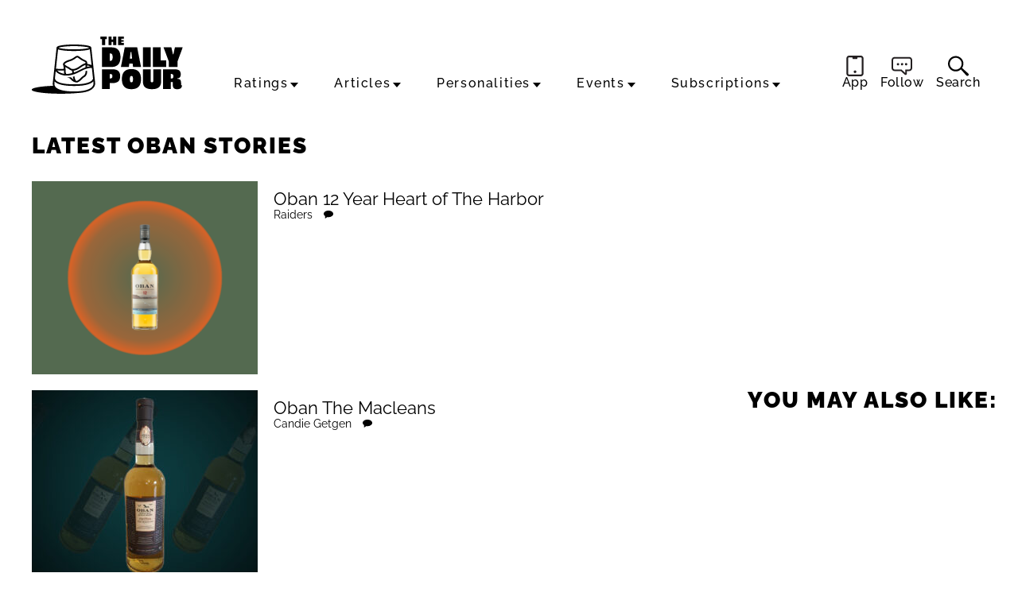

--- FILE ---
content_type: text/html; charset=UTF-8
request_url: https://thedailypour.com/tag/oban/
body_size: 16943
content:
<!doctype html><html lang="en"><head>
<title>Oban | The Daily Pour</title>
<meta charset="UTF-8">
<meta name="viewport" content="width=device-width, initial-scale=1.0, maximum-scale=5, minimum-scale=1.0">
<link rel="shortcut icon" href="https://thedailypour.com/favicon.ico" />
<meta name="apple-itunes-app" content="app-id=6502606142">

<link rel="shortcut icon" href="https://thedailypour.com/favicon.ico" /><link rel="apple-touch-icon" href="https://thedailypour.com/wp-content/themes/m2019-w/images/icon-192x192.png"><link rel="icon" sizes="192x192" href="https://thedailypour.com/wp-content/themes/m2019-w/images/icon-192x192.png">
<!-- Raleway preloads for common weights -->
<link rel="preload" href="https://thedailypour.com/wp-content/themes/m2019-w/fonts/raleway-400.woff2?2509090159" as="font" type="font/woff2" crossorigin>
<link rel="preload" href="https://thedailypour.com/wp-content/themes/m2019-w/fonts/raleway-500.woff2?2509090159" as="font" type="font/woff2" crossorigin>
<link rel="preload" href="https://thedailypour.com/wp-content/themes/m2019-w/fonts/raleway-700.woff2?2509090159" as="font" type="font/woff2" crossorigin>

<style>
  /* Raleway 400 */
  @font-face {
    font-family: "Raleway";
    font-style: normal;
    font-weight: 400;
    font-display: swap;
    src: url(https://thedailypour.com/wp-content/themes/m2019-w/fonts/raleway-400.woff2?2509090159) format('woff2');
  }
  @font-face {
    font-family: "Raleway";
    font-style: italic;
    font-weight: 400;
    font-display: swap;
    src: url(https://thedailypour.com/wp-content/themes/m2019-w/fonts/raleway-400i.woff2?2509090159) format('woff2');
  }

  /* Raleway 500 */
  @font-face {
    font-family: "Raleway";
    font-style: normal;
    font-weight: 500;
    font-display: swap;
    src: url(https://thedailypour.com/wp-content/themes/m2019-w/fonts/raleway-500.woff2?2509090159) format('woff2');
  }
  @font-face {
    font-family: "Raleway";
    font-style: italic;
    font-weight: 500;
    font-display: swap;
    src: url(https://thedailypour.com/wp-content/themes/m2019-w/fonts/raleway-500i.woff2?2509090159) format('woff2');
  }

  /* Raleway 700 */
  @font-face {
    font-family: "Raleway";
    font-style: normal;
    font-weight: 700;
    font-display: swap;
    src: url(https://thedailypour.com/wp-content/themes/m2019-w/fonts/raleway-700.woff2?2509090159) format('woff2');
  }
  @font-face {
    font-family: "Raleway";
    font-style: italic;
    font-weight: 700;
    font-display: swap;
    src: url(https://thedailypour.com/wp-content/themes/m2019-w/fonts/raleway-700i.woff2?2509090159) format('woff2');
  }

  /* Raleway 900 */
  @font-face {
    font-family: "Raleway";
    font-style: normal;
    font-weight: 900;
    font-display: swap;
    src: url(https://thedailypour.com/wp-content/themes/m2019-w/fonts/raleway-900.woff2?2509090159) format('woff2');
  }
  @font-face {
    font-family: "Raleway";
    font-style: italic;
    font-weight: 900;
    font-display: swap;
    src: url(https://thedailypour.com/wp-content/themes/m2019-w/fonts/raleway-900i.woff2?2509090159) format('woff2');
  }
</style>
  <link rel="preload" as="style" href="https://thedailypour.com/wp-content/themes/m2019-w/css/min/crit-main.min.css?2512070120">
  <link rel="stylesheet" href="https://thedailypour.com/wp-content/themes/m2019-w/css/min/crit-main.min.css?2512070120">
  <link rel="preload" as="style" href="https://thedailypour.com/wp-content/themes/m2019-w/css/min/def-main.min.css?2510081706" onload="this.onload=null;this.rel='stylesheet';">
  <noscript><link rel="stylesheet" href="https://thedailypour.com/wp-content/themes/m2019-w/css/min/def-main.min.css?2510081706"></noscript>
<!-------- JavaScript -------->

<!-- Allow JavaScript to inherit config -->
<script>
  window.phpProps = {
    newsletterURL:       'https://mediaite.us9.list-manage.com/subscribe?u=80d42b1145bf804fa20df628b&id=f63fdd7610',
    checkUserStaff:      '',
    isDevDomain:         '',
    isHome:              '',
    isSingle:            '',
    isSpirit:            '',
    isArticle:           '',
    isPaged:             '',
    queriedObject:       'oban'
  }
</script>

<link rel="preload" href="https://thedailypour.com/wp-content/themes/m2019-w/js/min/min.js?2601140113" as="script">
<script src="https://thedailypour.com/wp-content/themes/m2019-w/js/min/min.js?2601140113"></script>

<script src="https://thedailypour.com/wp-content/themes/m2019-w/js/min/flying-focus.js?2401301943" defer></script>
<script>window.amTargeting = window.amTargeting || {};
window.amTargeting.is_testing = false;
window.amTargeting.post_id = '137406';
window.amTargeting.is_skinnable = false;
</script><!-- AdThrive Head Tag Manual -->
<script data-no-optimize="1" data-cfasync="false">
(function(w, d) {
	w.adthrive = w.adthrive || {};
	w.adthrive.cmd = w.
	adthrive.cmd || [];
	w.adthrive.plugin = 'adthrive-ads-manual';
	w.adthrive.host = 'ads.adthrive.com';var s = d.createElement('script');
	s.async = true;
	s.referrerpolicy='no-referrer-when-downgrade';
	s.src = 'https://' + w.adthrive.host + '/sites/68a7280a7295dc6d41ac8406/ads.min.js?referrer=' + w.encodeURIComponent(w.location.href) + '&cb=' + (Math.floor(Math.random() * 100) + 1);
	var n = d.getElementsByTagName('script')[0];
	n.parentNode.insertBefore(s, n);
})(window, document);
</script>
<!-- End of AdThrive Head Tag --><!-- Begin comScore Tag -->
<script id="comscore">
  var _comscore = _comscore || [];
  _comscore.push({ c1: "2", c2: "16059198" });
  (function() {
    var s = document.createElement("script"), el = document.getElementsByTagName("script")[0]; s.async = true;
    s.src = "https://sb.scorecardresearch.com/cs/16059198/beacon.js";
    el.parentNode.insertBefore(s, el);
  })();
</script>
<noscript>
  <img src="https://sb.scorecardresearch.com/p?c1=2&amp;c2=16059198&amp;cv=3.6.0&amp;cj=1">
</noscript>
<!-- End comScore Tag -->
<!-- Chartbeat -->
<script type='text/javascript'>
(function() {
  /** CONFIGURATION START **/
  var _sf_async_config = window._sf_async_config = (window._sf_async_config || {});

  _sf_async_config.uid = 3557;
  _sf_async_config.domain = 'thedailypour.com';
  _sf_async_config.flickerControl = false;
  _sf_async_config.useCanonical = true;
  _sf_async_config.useCanonicalDomain = true;

  
  /** CONFIGURATION END **/
  function loadChartbeat() {
    var e = document.createElement('script');
    var n = document.getElementsByTagName('script')[0];
    e.type = 'text/javascript';
    e.async = true;
    e.src = '//static.chartbeat.com/js/chartbeat.js';
    n.parentNode.insertBefore(e, n);
  }
  loadChartbeat();
})();
</script>
<!-- End Chartbeat -->
<!-- Global Site Tag (gtag.js) - Google Analytics -->
<script async src="https://www.googletagmanager.com/gtag/js?id=G-YMQJLSF5ZB"></script>
<script>
    window.dataLayer = window.dataLayer || [];
    function gtag(){dataLayer.push(arguments);}
    gtag('js', new Date());

    gtag('config', 'G-YMQJLSF5ZB');
</script>
<script type="text/javascript">!(function(o,_name){function n(){(n.q=n.q||[]).push(arguments)}n.v=1,o[_name]=o[_name]||n;!(function(o,t,n,c){function e(n){(function(){try{return(localStorage.getItem("v4ac1eiZr0")||"").split(",")[4]>0}catch(o){}return!1})()&&(n=o[t].pubads())&&n.setTargeting("admiral-engaged","true")}(c=o[t]=o[t]||{}).cmd=c.cmd||[],typeof c.pubads===n?e():typeof c.cmd.unshift===n?c.cmd.unshift(e):c.cmd.push(e)})(window,"googletag","function");})(window,String.fromCharCode(97,100,109,105,114,97,108));!(function(t,c,i){i=t.createElement(c),t=t.getElementsByTagName(c)[0],i.async=1,i.src="https://fancyactivity.com/v2osgNNqQ2q-KSWAhNQPkxSmmDCjd-P6S8n5lDzJJozr0YQ7NbMutCZQ",t.parentNode.insertBefore(i,t)})(document,"script");</script><!-- Quantcast -->
<script id="quantcast" type="text/javascript">
  var _qevents = _qevents || [];
  (function() {
    var elem = document.createElement('script');
    elem.src = (document.location.protocol == 'https:' ? 'https://secure' : 'http://edge') + '.quantserve.com/quant.js';
    elem.async = true;
    elem.type = 'text/javascript';
    var scpt = document.getElementsByTagName('script')[0];
    scpt.parentNode.insertBefore(elem, scpt);
  })();
  _qevents.push({qacct: 'p-41YeEX_ui4Qms'});
</script>
<noscript><img src="http://pixel.quantserve.com/pixel/p-41YeEX_ui4Qms.gif" style="visibility:hidden;" alt="Quantcast" /></noscript>
<script>
  var googletag = googletag || {};
  googletag.cmd = googletag.cmd || [];

  if (typeof adthrive === 'object'){
    adthrive.cmd.push(function() {  

      googletag.cmd.push(function() {

        
        googletag.pubads().setTargeting('is_testing', 'no');
googletag.pubads().setTargeting('post_id', '137406');

      });
      
    });
  }

</script>
<!------ End JavaScript ------>

		<!-- All in One SEO 4.9.2 - aioseo.com -->
	<meta name="robots" content="max-snippet:-1, max-image-preview:large, max-video-preview:-1" />
	<meta name="google-site-verification" content="GjB6ohGgp2e__hbnvC9BJp2aBZFy0PVBcp5pUH87yWI" />
	<link rel="canonical" href="https://thedailypour.com/tag/oban/" />
	<link rel="next" href="https://thedailypour.com/tag/oban/page/2/" />
	<meta name="generator" content="All in One SEO (AIOSEO) 4.9.2" />
		<script type="application/ld+json" class="aioseo-schema">
			{"@context":"https:\/\/schema.org","@graph":[{"@type":"BreadcrumbList","@id":"https:\/\/thedailypour.com\/tag\/oban\/#breadcrumblist","itemListElement":[{"@type":"ListItem","@id":"https:\/\/thedailypour.com#listItem","position":1,"name":"Home","item":"https:\/\/thedailypour.com","nextItem":{"@type":"ListItem","@id":"https:\/\/thedailypour.com\/tag\/oban\/#listItem","name":"Oban"}},{"@type":"ListItem","@id":"https:\/\/thedailypour.com\/tag\/oban\/#listItem","position":2,"name":"Oban","previousItem":{"@type":"ListItem","@id":"https:\/\/thedailypour.com#listItem","name":"Home"}}]},{"@type":"CollectionPage","@id":"https:\/\/thedailypour.com\/tag\/oban\/#collectionpage","url":"https:\/\/thedailypour.com\/tag\/oban\/","name":"Oban | The Daily Pour","inLanguage":"en-US","isPartOf":{"@id":"https:\/\/thedailypour.com\/#website"},"breadcrumb":{"@id":"https:\/\/thedailypour.com\/tag\/oban\/#breadcrumblist"}},{"@type":"Organization","@id":"https:\/\/thedailypour.com\/#organization","name":"The Daily Pour","description":"The Daily Pour | Your Guide To Drinking Better","url":"https:\/\/thedailypour.com\/","logo":{"@type":"ImageObject","url":"https:\/\/thedailypour.com\/wp-content\/uploads\/2025\/09\/dp-x-profile-400x400-glass-1.jpg","@id":"https:\/\/thedailypour.com\/tag\/oban\/#organizationLogo","width":400,"height":400},"image":{"@id":"https:\/\/thedailypour.com\/tag\/oban\/#organizationLogo"},"sameAs":["https:\/\/www.instagram.com\/_thedailypour","https:\/\/www.tiktok.com\/@thewhiskypour","https:\/\/www.youtube.com\/@bottleraiders","https:\/\/www.linkedin.com\/company\/the-daily-pour"]},{"@type":"WebSite","@id":"https:\/\/thedailypour.com\/#website","url":"https:\/\/thedailypour.com\/","name":"The Daily Pour","description":"The Daily Pour | Your Guide To Drinking Better","inLanguage":"en-US","publisher":{"@id":"https:\/\/thedailypour.com\/#organization"}}]}
		</script>
		<!-- All in One SEO -->

<link rel="alternate" type="application/rss+xml" title="The Daily Pour &raquo; Oban Tag Feed" href="https://thedailypour.com/tag/oban/feed/" />
<style id='wp-img-auto-sizes-contain-inline-css' type='text/css'>
img:is([sizes=auto i],[sizes^="auto," i]){contain-intrinsic-size:3000px 1500px}
/*# sourceURL=wp-img-auto-sizes-contain-inline-css */
</style>
<style id='classic-theme-styles-inline-css' type='text/css'>
/*! This file is auto-generated */
.wp-block-button__link{color:#fff;background-color:#32373c;border-radius:9999px;box-shadow:none;text-decoration:none;padding:calc(.667em + 2px) calc(1.333em + 2px);font-size:1.125em}.wp-block-file__button{background:#32373c;color:#fff;text-decoration:none}
/*# sourceURL=/wp-includes/css/classic-themes.min.css */
</style>
<link rel='stylesheet' id='mpp_gutenberg-css' href='https://thedailypour.com/wp-content/plugins/metronet-profile-picture/dist/blocks.style.build.css?ver=2.6.3' type='text/css' media='all' />
<script type="text/javascript" id="ajax-search-script-js-extra">
/* <![CDATA[ */
var scriptData = {"ajaxPath":"https://thedailypour.com/wp-admin/admin-ajax.php","ajaxSlug":"am-ajax-search","nonce":"a16efc30aa"};
//# sourceURL=ajax-search-script-js-extra
/* ]]> */
</script>
<script type="text/javascript" async src="https://thedailypour.com/wp-content/plugins/am-ajax-search/script.js?ver=6.9" id="ajax-search-script-js"></script>
<link rel="https://api.w.org/" href="https://thedailypour.com/wp-json/" /><link rel="alternate" title="JSON" type="application/json" href="https://thedailypour.com/wp-json/wp/v2/tags/64" /><link rel="EditURI" type="application/rsd+xml" title="RSD" href="https://thedailypour.com/xmlrpc.php?rsd" />
<meta name="generator" content="WordPress 6.9" />
<style type="text/css">.recentcomments a{display:inline !important;padding:0 !important;margin:0 !important;}</style><link rel="icon" href="https://thedailypour.com/wp-content/uploads/2025/09/cropped-favicon-32x32.png" sizes="32x32" />
<link rel="icon" href="https://thedailypour.com/wp-content/uploads/2025/09/cropped-favicon-192x192.png" sizes="192x192" />
<link rel="apple-touch-icon" href="https://thedailypour.com/wp-content/uploads/2025/09/cropped-favicon-180x180.png" />
<meta name="msapplication-TileImage" content="https://thedailypour.com/wp-content/uploads/2025/09/cropped-favicon-270x270.png" />
<style id='global-styles-inline-css' type='text/css'>
:root{--wp--preset--aspect-ratio--square: 1;--wp--preset--aspect-ratio--4-3: 4/3;--wp--preset--aspect-ratio--3-4: 3/4;--wp--preset--aspect-ratio--3-2: 3/2;--wp--preset--aspect-ratio--2-3: 2/3;--wp--preset--aspect-ratio--16-9: 16/9;--wp--preset--aspect-ratio--9-16: 9/16;--wp--preset--color--black: #000000;--wp--preset--color--cyan-bluish-gray: #abb8c3;--wp--preset--color--white: #ffffff;--wp--preset--color--pale-pink: #f78da7;--wp--preset--color--vivid-red: #cf2e2e;--wp--preset--color--luminous-vivid-orange: #ff6900;--wp--preset--color--luminous-vivid-amber: #fcb900;--wp--preset--color--light-green-cyan: #7bdcb5;--wp--preset--color--vivid-green-cyan: #00d084;--wp--preset--color--pale-cyan-blue: #8ed1fc;--wp--preset--color--vivid-cyan-blue: #0693e3;--wp--preset--color--vivid-purple: #9b51e0;--wp--preset--gradient--vivid-cyan-blue-to-vivid-purple: linear-gradient(135deg,rgb(6,147,227) 0%,rgb(155,81,224) 100%);--wp--preset--gradient--light-green-cyan-to-vivid-green-cyan: linear-gradient(135deg,rgb(122,220,180) 0%,rgb(0,208,130) 100%);--wp--preset--gradient--luminous-vivid-amber-to-luminous-vivid-orange: linear-gradient(135deg,rgb(252,185,0) 0%,rgb(255,105,0) 100%);--wp--preset--gradient--luminous-vivid-orange-to-vivid-red: linear-gradient(135deg,rgb(255,105,0) 0%,rgb(207,46,46) 100%);--wp--preset--gradient--very-light-gray-to-cyan-bluish-gray: linear-gradient(135deg,rgb(238,238,238) 0%,rgb(169,184,195) 100%);--wp--preset--gradient--cool-to-warm-spectrum: linear-gradient(135deg,rgb(74,234,220) 0%,rgb(151,120,209) 20%,rgb(207,42,186) 40%,rgb(238,44,130) 60%,rgb(251,105,98) 80%,rgb(254,248,76) 100%);--wp--preset--gradient--blush-light-purple: linear-gradient(135deg,rgb(255,206,236) 0%,rgb(152,150,240) 100%);--wp--preset--gradient--blush-bordeaux: linear-gradient(135deg,rgb(254,205,165) 0%,rgb(254,45,45) 50%,rgb(107,0,62) 100%);--wp--preset--gradient--luminous-dusk: linear-gradient(135deg,rgb(255,203,112) 0%,rgb(199,81,192) 50%,rgb(65,88,208) 100%);--wp--preset--gradient--pale-ocean: linear-gradient(135deg,rgb(255,245,203) 0%,rgb(182,227,212) 50%,rgb(51,167,181) 100%);--wp--preset--gradient--electric-grass: linear-gradient(135deg,rgb(202,248,128) 0%,rgb(113,206,126) 100%);--wp--preset--gradient--midnight: linear-gradient(135deg,rgb(2,3,129) 0%,rgb(40,116,252) 100%);--wp--preset--font-size--small: 13px;--wp--preset--font-size--medium: 20px;--wp--preset--font-size--large: 36px;--wp--preset--font-size--x-large: 42px;--wp--preset--spacing--20: 0.44rem;--wp--preset--spacing--30: 0.67rem;--wp--preset--spacing--40: 1rem;--wp--preset--spacing--50: 1.5rem;--wp--preset--spacing--60: 2.25rem;--wp--preset--spacing--70: 3.38rem;--wp--preset--spacing--80: 5.06rem;--wp--preset--shadow--natural: 6px 6px 9px rgba(0, 0, 0, 0.2);--wp--preset--shadow--deep: 12px 12px 50px rgba(0, 0, 0, 0.4);--wp--preset--shadow--sharp: 6px 6px 0px rgba(0, 0, 0, 0.2);--wp--preset--shadow--outlined: 6px 6px 0px -3px rgb(255, 255, 255), 6px 6px rgb(0, 0, 0);--wp--preset--shadow--crisp: 6px 6px 0px rgb(0, 0, 0);}:where(.is-layout-flex){gap: 0.5em;}:where(.is-layout-grid){gap: 0.5em;}body .is-layout-flex{display: flex;}.is-layout-flex{flex-wrap: wrap;align-items: center;}.is-layout-flex > :is(*, div){margin: 0;}body .is-layout-grid{display: grid;}.is-layout-grid > :is(*, div){margin: 0;}:where(.wp-block-columns.is-layout-flex){gap: 2em;}:where(.wp-block-columns.is-layout-grid){gap: 2em;}:where(.wp-block-post-template.is-layout-flex){gap: 1.25em;}:where(.wp-block-post-template.is-layout-grid){gap: 1.25em;}.has-black-color{color: var(--wp--preset--color--black) !important;}.has-cyan-bluish-gray-color{color: var(--wp--preset--color--cyan-bluish-gray) !important;}.has-white-color{color: var(--wp--preset--color--white) !important;}.has-pale-pink-color{color: var(--wp--preset--color--pale-pink) !important;}.has-vivid-red-color{color: var(--wp--preset--color--vivid-red) !important;}.has-luminous-vivid-orange-color{color: var(--wp--preset--color--luminous-vivid-orange) !important;}.has-luminous-vivid-amber-color{color: var(--wp--preset--color--luminous-vivid-amber) !important;}.has-light-green-cyan-color{color: var(--wp--preset--color--light-green-cyan) !important;}.has-vivid-green-cyan-color{color: var(--wp--preset--color--vivid-green-cyan) !important;}.has-pale-cyan-blue-color{color: var(--wp--preset--color--pale-cyan-blue) !important;}.has-vivid-cyan-blue-color{color: var(--wp--preset--color--vivid-cyan-blue) !important;}.has-vivid-purple-color{color: var(--wp--preset--color--vivid-purple) !important;}.has-black-background-color{background-color: var(--wp--preset--color--black) !important;}.has-cyan-bluish-gray-background-color{background-color: var(--wp--preset--color--cyan-bluish-gray) !important;}.has-white-background-color{background-color: var(--wp--preset--color--white) !important;}.has-pale-pink-background-color{background-color: var(--wp--preset--color--pale-pink) !important;}.has-vivid-red-background-color{background-color: var(--wp--preset--color--vivid-red) !important;}.has-luminous-vivid-orange-background-color{background-color: var(--wp--preset--color--luminous-vivid-orange) !important;}.has-luminous-vivid-amber-background-color{background-color: var(--wp--preset--color--luminous-vivid-amber) !important;}.has-light-green-cyan-background-color{background-color: var(--wp--preset--color--light-green-cyan) !important;}.has-vivid-green-cyan-background-color{background-color: var(--wp--preset--color--vivid-green-cyan) !important;}.has-pale-cyan-blue-background-color{background-color: var(--wp--preset--color--pale-cyan-blue) !important;}.has-vivid-cyan-blue-background-color{background-color: var(--wp--preset--color--vivid-cyan-blue) !important;}.has-vivid-purple-background-color{background-color: var(--wp--preset--color--vivid-purple) !important;}.has-black-border-color{border-color: var(--wp--preset--color--black) !important;}.has-cyan-bluish-gray-border-color{border-color: var(--wp--preset--color--cyan-bluish-gray) !important;}.has-white-border-color{border-color: var(--wp--preset--color--white) !important;}.has-pale-pink-border-color{border-color: var(--wp--preset--color--pale-pink) !important;}.has-vivid-red-border-color{border-color: var(--wp--preset--color--vivid-red) !important;}.has-luminous-vivid-orange-border-color{border-color: var(--wp--preset--color--luminous-vivid-orange) !important;}.has-luminous-vivid-amber-border-color{border-color: var(--wp--preset--color--luminous-vivid-amber) !important;}.has-light-green-cyan-border-color{border-color: var(--wp--preset--color--light-green-cyan) !important;}.has-vivid-green-cyan-border-color{border-color: var(--wp--preset--color--vivid-green-cyan) !important;}.has-pale-cyan-blue-border-color{border-color: var(--wp--preset--color--pale-cyan-blue) !important;}.has-vivid-cyan-blue-border-color{border-color: var(--wp--preset--color--vivid-cyan-blue) !important;}.has-vivid-purple-border-color{border-color: var(--wp--preset--color--vivid-purple) !important;}.has-vivid-cyan-blue-to-vivid-purple-gradient-background{background: var(--wp--preset--gradient--vivid-cyan-blue-to-vivid-purple) !important;}.has-light-green-cyan-to-vivid-green-cyan-gradient-background{background: var(--wp--preset--gradient--light-green-cyan-to-vivid-green-cyan) !important;}.has-luminous-vivid-amber-to-luminous-vivid-orange-gradient-background{background: var(--wp--preset--gradient--luminous-vivid-amber-to-luminous-vivid-orange) !important;}.has-luminous-vivid-orange-to-vivid-red-gradient-background{background: var(--wp--preset--gradient--luminous-vivid-orange-to-vivid-red) !important;}.has-very-light-gray-to-cyan-bluish-gray-gradient-background{background: var(--wp--preset--gradient--very-light-gray-to-cyan-bluish-gray) !important;}.has-cool-to-warm-spectrum-gradient-background{background: var(--wp--preset--gradient--cool-to-warm-spectrum) !important;}.has-blush-light-purple-gradient-background{background: var(--wp--preset--gradient--blush-light-purple) !important;}.has-blush-bordeaux-gradient-background{background: var(--wp--preset--gradient--blush-bordeaux) !important;}.has-luminous-dusk-gradient-background{background: var(--wp--preset--gradient--luminous-dusk) !important;}.has-pale-ocean-gradient-background{background: var(--wp--preset--gradient--pale-ocean) !important;}.has-electric-grass-gradient-background{background: var(--wp--preset--gradient--electric-grass) !important;}.has-midnight-gradient-background{background: var(--wp--preset--gradient--midnight) !important;}.has-small-font-size{font-size: var(--wp--preset--font-size--small) !important;}.has-medium-font-size{font-size: var(--wp--preset--font-size--medium) !important;}.has-large-font-size{font-size: var(--wp--preset--font-size--large) !important;}.has-x-large-font-size{font-size: var(--wp--preset--font-size--x-large) !important;}
/*# sourceURL=global-styles-inline-css */
</style>
</head>
<body class="category is-category cat-"><section class="o-fcc-full@desktop o-slice c-promo-slice c-promo-slice-mid "><div class="o-slice-inner c-promo-slice-inner">
      <style>
        .c-promo-slice {
          display: none;
        }
      </style>
  
     </div></section><header class="o-header c-header"><a class="o-skip c-skip u-menu-focus-break" href="#wrap">Skip to main content</a><div id="header-content" class="o-header-core c-header-core"><button id="menu-btn" class="o-menu-btn c-menu-btn u-center u-fade-hover" aria-label="Menu"><svg class="o-icon c-menu-btn__svg" viewbox="0, 0, 100, 100">
  <line x1="10" x2="90" y1="15" y2="15"></line>
  <line x1="10" x2="90" y1="50" y2="50"></line>
  <line x1="10" x2="90" y1="85" y2="85"></line>
</svg>
</button><div class="o-header-actions u-hide@mobile"><a class="o-header-app-link" href="/app/" title="Download Our App"><svg xmlns="http://www.w3.org/2000/svg" data-name="Layer 2" viewBox="0 0 94.72 114.96"><path d="M80.22 0H14.51C6.51 0 0 6.51 0 14.51v85.95c0 8 6.51 14.51 14.51 14.51h65.71c8 0 14.51-6.51 14.51-14.51V14.51c0-8-6.51-14.51-14.51-14.51Zm4.5 100.45c0 2.49-2.02 4.51-4.51 4.51h-65.7c-2.49 0-4.51-2.02-4.51-4.51V14.51c0-2.49 2.02-4.51 4.51-4.51h17.01c1.19 0 2.16.97 2.16 2.16v3.23c0 2.05 1.66 3.71 3.71 3.71h19.97c2.05 0 3.71-1.66 3.71-3.71v-3.23c0-1.19.97-2.16 2.16-2.16h17.01c2.49 0 4.51 2.02 4.51 4.51v85.95Zm-29.3-10.78a7.571 7.571 0 0 1-15.14 0 7.571 7.571 0 0 1 15.14 0Z" data-name="Layer 1" style="fill:#231f20"/></svg><span>App</span></a><div class="o-header-follow-link has-subitems" title="Follow"><a href="#" class="o-header-follow-toggle"><svg xmlns="http://www.w3.org/2000/svg" data-name="Layer 2" viewBox="0 0 128.02 111.78"><path d="M47.48 45.15a7.571 7.571 0 0 1-15.14 0 7.571 7.571 0 0 1 15.14 0Zm17.56-7.57a7.571 7.571 0 0 0 0 15.14 7.571 7.571 0 0 0 0-15.14Zm25.12 0a7.571 7.571 0 0 0 0 15.14 7.571 7.571 0 0 0 0-15.14Zm.01 73.53a7.961 7.961 0 0 0 4.76-7.28V87.8h13.64c10.73 0 19.46-8.73 19.46-19.46V19.46C128.03 8.73 119.3 0 108.57 0H19.46C8.73 0 0 8.73 0 19.46v48.89c0 10.73 8.73 19.46 19.46 19.46h38.41l23.72 21.87a7.96 7.96 0 0 0 5.39 2.11c1.08 0 2.16-.22 3.19-.67ZM108.57 10c5.21 0 9.46 4.24 9.46 9.46v48.89c0 5.21-4.24 9.46-9.46 9.46H84.93v21.35L61.78 77.81H19.46c-5.21 0-9.46-4.24-9.46-9.46V19.46c0-5.21 4.24-9.46 9.46-9.46h89.11Z" data-name="Layer 1" style="fill:#231f20"/></svg><span>Follow</span></a><div class="o-subitems o-header-follow-dropdown"><ul class="o-social-items o-social-items-header">

  <li class="soc-youtube soc-item o-social-item o-social-item-header">
    <a class="o-social-item__link o-social-item__link-header" href="https://www.youtube.com/channel/UCv_P6MW3wy-a8uXPyfVkYuw" target="_blank" title="YouTube">
      <svg xmlns="http://www.w3.org/2000/svg" viewBox="0 0 24 24" class="o-icon ">
	<path d="M20.15,7.91a2.18,2.18,0,0,0-1.5-1.5A50.28,50.28,0,0,0,12,6.05a53.21,53.21,0,0,0-6.65.34,2.17,2.17,0,0,0-1.5,1.52A22.46,22.46,0,0,0,3.5,12a22.4,22.4,0,0,0,.35,4.09,2.18,2.18,0,0,0,1.5,1.5A50.44,50.44,0,0,0,12,18a53.21,53.21,0,0,0,6.65-.34,2.18,2.18,0,0,0,1.5-1.5A22.52,22.52,0,0,0,20.5,12,21.72,21.72,0,0,0,20.15,7.91Zm-9.84,6.64V9.45L14.74,12Z"/>
</svg>    </a>
  </li>

  <li class="soc-tiktok soc-item o-social-item o-social-item-header">
    <a class="o-social-item__link o-social-item__link-header" href="https://www.tiktok.com/@thewhiskypour" target="_blank" title="TikTok">
      <svg xmlns="http://www.w3.org/2000/svg" viewBox="0 0 24 24" class="o-icon "><path d="M12.4 3.1h2.9a5 5 0 001.3 3.1c.8.8 2 1.2 3.2 1.3v3c-1.1 0-2.2-.3-3.1-.7l-1.2-.7v6.5a5.6 5.6 0 01-5.4 5.3c-1.1.1-2.1-.2-3-.8a5.5 5.5 0 01-2.7-4.3v-1.1c.1-1.4.8-2.8 1.9-3.7 1.2-1.1 3-1.6 4.6-1.3V13c-.9-.1-1.8 0-2.4.4-.5.3-.8.8-1 1.3-.2.4-.1.8-.1 1.2.2 1.2 1.4 2.2 2.6 2.1.8 0 1.6-.5 2.1-1.2.1-.2.3-.5.3-.8l.1-4-.1-8.9z"/></svg>
    </a>
  </li>

  <li class="soc-instagram soc-item o-social-item o-social-item-header">
    <a class="o-social-item__link o-social-item__link-header" href="https://www.instagram.com/_thedailypour" target="_blank" rel="noopener" title="Instagram">
      <svg xmlns="http://www.w3.org/2000/svg" viewBox="0 0 24 24" class="o-icon ">
	<path d="M14.84,19.55H9l-.5-.05a4.51,4.51,0,0,1-2.61-1,4.06,4.06,0,0,1-1.46-3.14V10.1a15.92,15.92,0,0,1,.1-1.95,3.86,3.86,0,0,1,3-3.46,10.08,10.08,0,0,1,2.13-.24h4.25a12.17,12.17,0,0,1,1.91.1,3.94,3.94,0,0,1,3.59,3.33c.07.39.1.79.15,1.19v5.84c0,.29-.07.59-.1.89a4,4,0,0,1-3.34,3.58c-.39.07-.79.1-1.19.15M18.24,12c0-1.17,0-2.36-.13-3.55A2.56,2.56,0,0,0,16.18,6a5.27,5.27,0,0,0-1.25-.14h-4.5a14.8,14.8,0,0,0-2,.09A2.6,2.6,0,0,0,5.93,8a5.58,5.58,0,0,0-.12,1v4.48a14.8,14.8,0,0,0,.09,2,2.56,2.56,0,0,0,2.23,2.53,14.62,14.62,0,0,0,2.1.13c1.73,0,3.47,0,5.2-.09A2.58,2.58,0,0,0,18,15.52c.08-1.16.09-2.33.13-3.51m-6.21,3.88A3.88,3.88,0,1,1,15.8,12a3.87,3.87,0,0,1-3.87,3.89h0M14.42,12a2.51,2.51,0,1,0-2.5,2.52h0A2.52,2.52,0,0,0,14.43,12h0"/>
</svg>    </a>
  </li>

  <li class="soc-twitter soc-item o-social-item o-social-item-header">
    <a class="o-social-item__link o-social-item__link-header" href="https://x.com/_thedailypour" target="_blank" rel="noopener" title="Follow @_thedailypour">
      <svg class="o-icon " viewBox="0 0 24 24" xmlns="http://www.w3.org/2000/svg" xml:space="preserve" style="fill-rule:evenodd;clip-rule:evenodd;stroke-linejoin:round;stroke-miterlimit:2"><path d="M714.163 519.284 1160.89 0h-105.86L667.137 450.887 357.328 0H0l468.492 681.821L0 1226.37h105.866l409.625-476.152 327.181 476.152H1200L714.137 519.284h.026ZM569.165 687.828l-47.468-67.894-377.686-540.24h162.604l304.797 435.991 47.468 67.894 396.2 566.721H892.476L569.165 687.854v-.026Z" style="fill-rule:nonzero" transform="matrix(.01225 0 0 .01225 4.65 4.49)"/></svg>    </a>
  </li>

  <li class="soc-facebook soc-item o-social-item o-social-item-header">
    <a class="o-social-item__link o-social-item__link-header" href="https://www.facebook.com/people/The-Daily-Pour/61580128757972/" target="_blank" rel="noopener" title="Like us on Facebook">
      <svg xmlns="http://www.w3.org/2000/svg" viewBox="0 0 24 24" class="o-icon ">
<path d="M15.43,12H13.19v8H9.86V12H8.28V9.2H9.86V7.34A3.12,3.12,0,0,1,12.73,4a4,4,0,0,1,.49,0h2.46V6.77H13.89a.69.69,0,0,0-.71.65.49.49,0,0,0,0,.12V9.2h2.53Z"/></svg>    </a>
  </li>

</ul>
</div></div>
<div id="search" class="o-search has-subitems">

  <button id="search-btn" class="o-search__btn c-search__btn" aria-label="Search">
    <svg class="c-search__svg o-search__svg" xmlns="http://www.w3.org/2000/svg" data-name="Layer 2" viewBox="0 0 116.21 111.72"><path d="M113.62 98.14 79.27 67.38A43.019 43.019 0 0 0 86.6 43.3C86.6 19.42 67.17 0 43.3 0S0 19.42 0 43.3s19.42 43.3 43.3 43.3c11.18 0 21.38-4.26 29.07-11.24 8.52 9.52 30.25 33.78 30.25 33.78 3.05 3.45 8.56 3.45 11.61 0a7.786 7.786 0 0 0-.61-11ZM43.3 76.6C24.94 76.6 10 61.66 10 43.3S24.94 10 43.3 10s33.3 14.94 33.3 33.3-14.94 33.3-33.3 33.3Z" data-name="Layer 1"/></svg>          <span>Search</span>
      </button>

  <!-- Integrated search dropdown with results -->
  <div class="o-subitems o-search-dropdown">
    <div class="o-search-input-section">
      <button class="o-search-close__btn" aria-label="Close search">
        <svg class="o-icon o-close-btn__svg c-search__svg o-search__svg" viewbox="0, 0, 100, 100">
  <line x1="10" x2="90" y1="10" y2="90" />
  <line x1="90" x2="10" y1="10" y2="90" />
</svg>
      </button>
      <div id="search-form-wrap" class="o-search__form-wrap">
        <form id="search-form" action="https://thedailypour.com/" method="get" class="o-search__form">
          <input id="search-input" type="text" value="" name="s" placeholder="Search" class="o-search__field c-search__field o-am-ajax-search-input" aria-label="Search"/>
        </form>
      </div>
    </div>
    
    <!-- Results section - seamlessly connected -->
    <div class="o-search-results-section">
      <div class="o-am-ajax-search-list"></div>
    </div>
  </div>

</div></div><div class="u-hide@desktop">
<div id="search-mobile" class="o-search has-subitems o-search--mobile">

  <button id="search-btn-mobile" class="o-search__btn c-search__btn" aria-label="Search">
    <svg class="c-search__svg o-search__svg" xmlns="http://www.w3.org/2000/svg" data-name="Layer 2" viewBox="0 0 116.21 111.72"><path d="M113.62 98.14 79.27 67.38A43.019 43.019 0 0 0 86.6 43.3C86.6 19.42 67.17 0 43.3 0S0 19.42 0 43.3s19.42 43.3 43.3 43.3c11.18 0 21.38-4.26 29.07-11.24 8.52 9.52 30.25 33.78 30.25 33.78 3.05 3.45 8.56 3.45 11.61 0a7.786 7.786 0 0 0-.61-11ZM43.3 76.6C24.94 76.6 10 61.66 10 43.3S24.94 10 43.3 10s33.3 14.94 33.3 33.3-14.94 33.3-33.3 33.3Z" data-name="Layer 1"/></svg>      </button>

  <!-- Integrated search dropdown with results -->
  <div class="o-subitems o-search-dropdown">
    <div class="o-search-input-section">
      <button class="o-search-close__btn" aria-label="Close search">
        <svg class="o-icon o-close-btn__svg c-search__svg o-search__svg" viewbox="0, 0, 100, 100">
  <line x1="10" x2="90" y1="10" y2="90" />
  <line x1="90" x2="10" y1="10" y2="90" />
</svg>
      </button>
      <div id="search-form-wrap-mobile" class="o-search__form-wrap">
        <form id="search-form-mobile" action="https://thedailypour.com/" method="get" class="o-search__form">
          <input id="search-input-mobile" type="text" value="" name="s" placeholder="Search" class="o-search__field c-search__field o-am-ajax-search-input" aria-label="Search"/>
        </form>
      </div>
    </div>
    
    <!-- Results section - seamlessly connected -->
    <div class="o-search-results-section">
      <div class="o-am-ajax-search-list"></div>
    </div>
  </div>

</div></div><div class="u-hide@desktop"><a class="o-header-app-link--mobile-absolute" href="/app/" title="Download Our App"><svg xmlns="http://www.w3.org/2000/svg" data-name="Layer 2" viewBox="0 0 94.72 114.96"><path d="M80.22 0H14.51C6.51 0 0 6.51 0 14.51v85.95c0 8 6.51 14.51 14.51 14.51h65.71c8 0 14.51-6.51 14.51-14.51V14.51c0-8-6.51-14.51-14.51-14.51Zm4.5 100.45c0 2.49-2.02 4.51-4.51 4.51h-65.7c-2.49 0-4.51-2.02-4.51-4.51V14.51c0-2.49 2.02-4.51 4.51-4.51h17.01c1.19 0 2.16.97 2.16 2.16v3.23c0 2.05 1.66 3.71 3.71 3.71h19.97c2.05 0 3.71-1.66 3.71-3.71v-3.23c0-1.19.97-2.16 2.16-2.16h17.01c2.49 0 4.51 2.02 4.51 4.51v85.95Zm-29.3-10.78a7.571 7.571 0 0 1-15.14 0 7.571 7.571 0 0 1 15.14 0Z" data-name="Layer 1" style="fill:#231f20"/></svg></a></div>
<div id="header-branding" class="o-header-branding c-header-branding"><div class="o-logo-wrap">
  <a id="logo" class="o-logo c-logo" href="https://thedailypour.com">
    <svg xmlns="http://www.w3.org/2000/svg" xml:space="preserve" style="fill-rule:evenodd;clip-rule:evenodd;stroke-linejoin:round;stroke-miterlimit:2" viewBox="0 0 1526 577"><path d="M1431.91 400.459c0-14.403-6.9-23-18.462-23h-7.475v45.757h7.475c11.734 0 18.462-8.294 18.462-22.757m86.488 91.294c-.631 15.625-7.731 39.013-44.535 39.013-16.996 0-48.637 0-48.637-41.475v-30.404h-19.253v69.494h-78.656V330.328l109.79-.031c36.194 0 68.681 3.85 68.681 50.34 0 32.372-17.278 39.776-31.768 40.285l-2.378.084v5.972l2.4.059c25.731.66 34.853 12.016 34.853 43.388v21.328h9.503ZM1228.223 447.5c0 9.003-4.728 14.162-12.972 14.162-8.363 0-12.966-5.028-12.966-14.162V330.328h-78.656v121.234c0 24.722 5.3 42.157 16.684 54.86 14.675 16.381 39.188 24.344 74.938 24.344 81.209 0 91.625-42.329 91.625-79.204V330.328h-78.653V447.5Zm-220.485 14.162c14.404 0 15.597-15.284 15.597-32.309 0-17.028-1.193-32.312-15.597-32.312-14.403 0-15.596 15.284-15.596 32.312 0 17.025 1.193 32.309 15.596 32.309m0 69.104c-65.028 0-96.637-33.25-96.637-101.654 0-68.078 31.609-101.171 96.637-101.171 65.029 0 96.638 33.093 96.638 101.171 0 68.404-31.609 101.654-96.638 101.654M815.582 399.981c0-20.109-11.74-22.281-16.79-22.281h-9.625v44.325h9.625c15.581 0 16.79-16.872 16.79-22.044m78.656-.478c0 25.378-7.559 44.025-22.465 55.416-12.366 9.447-30.172 14.237-52.922 14.237h-29.684v59.225H710.51V330.328h108.341c50.728 0 75.387 22.625 75.387 69.175m552.475-290.741-15.284 69.732h-4.919l-15.281-69.732h-79.247l52.885 142.044v56.01h88.206v-56.01l52.887-142.044h-79.247Zm-144.618 132.532V108.762h-78.653v198.054h134.771v-65.522h-56.118Zm-178.95 65.522h78.656V108.762h-78.656v198.054Zm-108.822-83.907-7.734-66.772h-7.254l-7.734 66.772h22.722Zm9.469 83.907-3.822-34.147h-34.016l-3.819 34.147h-80.771l38.909-198.054h125.378l38.912 198.054h-80.771Zm-205.344-99.025c0-24.61-7.497-37.088-22.281-37.088h-7v74.175h7c14.784 0 22.281-12.478 22.281-37.087m78.656 0c0 65.709-30.587 99.025-90.909 99.025H710.51V108.762h95.685c60.322 0 90.909 33.319 90.909 99.029M741.998 25.581v59.613H710.51V25.581h-16.112V0h63.712v25.581h-16.112ZM931.06 63.897v21.822h-58.128V.525h58.128v21.284h-26.64v13.297h25.028v16.031H904.42v12.76h26.64ZM822.87.525h31.487v85.194H822.87V54.356h-15.238v31.363h-31.487V.525h31.487v30.397h15.238V.525Zm-64.76 25.581h-16.112v59.613H710.51V26.106h-16.112V.525h63.712v25.581ZM358.598 411.962c-.716-.418-1.435-.906-2.153-1.378 8.056.678 17.3.882 27.993.382 3.672-.172 7.347-.547 11.022-1.05 4.825 3.537 9.885 7.984 14.982 13.643 4.628 5.138 9.084 9.022 13.175 11.963-2.813-7.519-5.5-17.285-7.754-29.869 5.304-1.469 10.6-3.212 15.894-5.137 3.131 18.475 7.013 29.512 10.222 36v.003c2.631 5.318 4.809 7.593 5.75 8.403a13.44 13.44 0 0 0 2.494 1.244c4.337 1.59 8.906.862 12.531-2.016l1.553-.972c.131-.066 15.388-7.637 32.81-26.194 15.846-16.881 26.021-22.453 30.346-24.231 10.275-8.625 16.2-21.181 16.3-34.653l.066-9.144c5.563-2.103 11.094-3.975 16.591-5.522l-.11 14.788c-.14 18.928-8.722 36.534-23.55 48.303l-3.05 1.522h.003c.05 0-8.418 3.1-24.534 20.262-17.491 18.632-33.075 27.382-36.85 29.347-5.181 3.872-11.325 5.878-17.569 5.878a29.74 29.74 0 0 1-10.25-1.837c-.506-.188-.972-.438-1.465-.647-6.003-.606-24.95-4.263-44.897-26.419-18.453-20.49-34.969-21.512-35.666-21.544l-3.884-1.125Zm252.037 95.26c-19.037 21.14-65.947 46.347-181.312 46.347-121.519 0-168.56-23.863-186.625-43.885-10.303-11.415-14.522-24.65-12.9-40.412l1.878-17.353c.859.987 1.712 1.975 2.656 2.928 28.438 28.784 94.553 43.378 196.503 43.378 123.403 0 172.325-24.997 191.635-45.969.178-.194.334-.387.509-.581l1.659 15.084c1.069 10.175-.493 25.457-14.003 40.463M242.717 349.809c5.181 6.41 21.553 23.853 53.69 34.969 17.275 5.972 35.656 8.959 55.003 8.959 17.116 0 34.985-2.337 53.5-7.015 38.9-9.831 66.944-24.431 91.691-37.31 33.644-17.515 62.922-32.681 111.428-33.725l11.572 105.266c-.184 5.244-2.163 12.341-9.303 20.094-13.972 15.175-55.866 40.631-179.463 40.631-121.275 0-167.397-20.912-184.734-38.459-7.241-7.328-10.878-15.544-10.844-24.425l7.46-68.985Zm87.728 25.925c-24.244-3.165-41.769-11.234-52.378-17.628-9.854-5.934-16.607-12.006-20.785-16.69 23.475 2.009 44.325 2.787 68.781-.119a102.584 102.584 0 0 1-.112 4.109 78.544 78.544 0 0 0 4.494 30.328m9.203-68.828c5.447 3.635 12.144 7.65 19.487 11.06 15.947 7.403 25.369 16.15 25.447 16.225l1.225.959c5.122 3.281 12.306 6.575 21.719 8.006a2079.34 2079.34 0 0 0 2.953 24.913 317.786 317.786 0 0 1-9.622 2.609c-19.331 4.881-36.625 6.634-51.862 6.391-4.25-8.391-7.103-18.807-6.516-30.86.628-12.878-.859-27.047-2.831-39.303m204.653-21.556-.181 24.453c-19.985 6.65-37.332 15.653-55.16 24.931-18.881 9.828-38.247 19.907-62.434 28.282-.95-7.722-1.759-14.672-2.297-19.429 18.656-1.637 43.097-10.356 74.038-33.584 19.468-14.616 39.059-22.219 46.034-24.653m-2.959-16.463c-5.088 1.616-28.888 9.772-53.01 27.885-53.775 40.372-82.644 31.147-93.04 24.794-2.663-2.375-12.994-11.091-29.188-18.61-16.212-7.528-29.422-18.819-29.55-18.928l-.569-.45a15.566 15.566 0 0 1-1.24-1 270.314 270.314 0 0 0-1.203-4.797c3.65-7.472 22.865-19.597 46.434-26.378 31.837-9.162 49.125-21.362 61.75-30.272 4.375-3.087 8.156-5.753 11.881-7.875 8.056-4.581 10.256-3.35 25.053 7.7 2.922 2.181 6.166 4.603 9.847 7.219 21.253 15.1 48.772 27.4 52.7 29.125 2.978 1.8 3.278 4.712 3.266 5.909-.013 1.157-.356 3.928-3.131 5.678m51.106 31.013c-11.497.978-21.969 2.766-31.744 5.134l.097-13.065c13.747 1.575 24.225 4.665 31.647 7.931M266.623 128.762c9.05 3.779 22.462 6.875 41.115 9.622 31.932 4.704 74.3 7.291 119.304 7.291 45 0 87.368-2.587 119.3-7.291 18.671-2.75 32.09-5.85 41.14-9.631l17.516 159.338c-9.091-4.947-23.385-10.478-44.075-12.753l.087-11.794h-.003c0-.053.01-.103.013-.157a23.357 23.357 0 0 0-12.097-20.734l-.706-.347c-.288-.125-29.116-12.69-50.125-27.618-3.563-2.532-6.704-4.879-9.532-6.988-14.722-11-25.359-18.941-43.14-8.822-4.422 2.519-8.703 5.538-13.232 8.734-12.312 8.688-27.634 19.5-56.787 27.888-18.791 5.409-55.247 20.956-58.75 41.106-.538 3.091-.581 8.16 2.831 13.428 1.944 8.522 4.519 21.478 5.8 34.791-29.078 3.672-51.328 1.6-78.356-.966a11.703 11.703 0 0 0-1.397-.034l21.094-195.063Zm160.419-32.268c83.318 0 140.821 8.978 156.012 16.315-15.191 7.338-72.697 16.322-156.012 16.322-83.319 0-140.825-8.984-156.019-16.322 15.194-7.337 72.7-16.315 156.019-16.315m214.046 368.497-4.903-44.604a39.02 39.02 0 0 0-.131-3.521l-.253.018-33.525-304.978-.028.003c-.794-11.765-17.135-18.965-55.906-24.671-31.932-4.704-74.3-7.291-119.3-7.291-45.004 0-87.372 2.587-119.303 7.291-38.788 5.709-55.126 12.912-55.91 24.687l-.028-.003-38.459 355.616c-1.06 10.296-.122 19.95 2.781 28.896C91.442 501.253.001 517.009.001 535.709c0 22.535 132.697 40.8 296.391 40.8 62.675 0 120.793-2.681 168.671-7.25 39.219-1.953 72.135-7.265 98.6-15.89 9.097-2.606 16.235-5.366 21.172-8.241 15.875-7.344 28.6-16.291 38.097-26.837 17.585-19.529 19.581-39.744 18.156-53.3" style="fill-rule:nonzero"/></svg>  </a>
</div>
</div><ul class="o-nav-bar o-header-nav-bar c-header-nav-bar">

  <li id="nav-home" class="c-nav-home c-header-nav-bar__item">
    <a class="c-header-nav-bar__link u-contrast-hover" href="/">Home&nbsp;Page</a>
  </li>

  <li class="nav-item-ratings has-subitems c-header-nav-bar__item">
    <a class="c-header-nav-bar__link u-contrast-hover" href="/archive/">
      Ratings
      <svg class="o-down-arrow" height="10" width="8">
  <polygon points="0,2 10,2 5,8" />
</svg>    </a>
    <ul class="o-subitems">
      <li class="c-header-nav-bar__item c-header-nav-bar__item-subitem"><a class="c-header-nav-bar__link u-contrast-hover" href="/archive/">All Ratings</a></li>
      <li class="c-header-nav-bar__item c-header-nav-bar__item-subitem"><a class="c-header-nav-bar__link u-contrast-hover" href="/archive/?variety=whiskey">Whiskey</a></li>
      <li class="c-header-nav-bar__item c-header-nav-bar__item-subitem"><a class="c-header-nav-bar__link u-contrast-hover" href="/archive/?variety=rum">Rum</a></li>
      <li class="c-header-nav-bar__item c-header-nav-bar__item-subitem"><a class="c-header-nav-bar__link u-contrast-hover" href="/archive/?variety=agave">Agave</a></li>
      <li class="c-header-nav-bar__item c-header-nav-bar__item-subitem"><a class="c-header-nav-bar__link u-contrast-hover" href="/archive/?variety=gin">Gin</a></li>
      <li class="c-header-nav-bar__item c-header-nav-bar__item-subitem"><a class="c-header-nav-bar__link u-contrast-hover" href="/archive/?variety=vodka">Vodka</a></li>
      <li class="c-header-nav-bar__item c-header-nav-bar__item-subitem"><a class="c-header-nav-bar__link u-contrast-hover" href="/archive/?variety=no-low-alcohol">No/Low Alcohol</a></li>
      <li class="c-header-nav-bar__item c-header-nav-bar__item-subitem"><a class="c-header-nav-bar__link u-contrast-hover" href="/archive/?variety=ready-to-drink">Ready to Drink</a></li>
      <li class="c-header-nav-bar__item c-header-nav-bar__item-subitem"><a class="c-header-nav-bar__link u-contrast-hover" href="/archive/?variety=cannabis-infused-drinks">Cannabis Infused Drinks</a></li>
    </ul>
  </li>

  <li class="nav-item-spirits has-subitems c-header-nav-bar__item">
    <a class="c-header-nav-bar__link u-contrast-hover" href="/">
      Articles
      <svg class="o-down-arrow" height="10" width="8">
  <polygon points="0,2 10,2 5,8" />
</svg>    </a>
    <ul class="o-subitems">
      <li class="c-header-nav-bar__item c-header-nav-bar__item-subitem"><a class="c-header-nav-bar__link u-contrast-hover" href="/whiskey">Whiskey</a></li>
      <li class="c-header-nav-bar__item c-header-nav-bar__item-subitem"><a class="c-header-nav-bar__link u-contrast-hover" href="/rum">Rum</a></li>
      <li class="c-header-nav-bar__item c-header-nav-bar__item-subitem"><a class="c-header-nav-bar__link u-contrast-hover" href="/agave">Agave</a></li>
      <li class="c-header-nav-bar__item c-header-nav-bar__item-subitem"><a class="c-header-nav-bar__link u-contrast-hover" href="/gin">Gin</a></li>
      <li class="c-header-nav-bar__item c-header-nav-bar__item-subitem"><a class="c-header-nav-bar__link u-contrast-hover" href="/category/no-low-alcohol">No/Low Alcohol</a></li>
      <li class="c-header-nav-bar__item c-header-nav-bar__item-subitem"><a class="c-header-nav-bar__link u-contrast-hover" href="/category/cannabis-infused-drinks">Cannabis Infused Drinks</a></li>
    </ul>
  </li>

  <li class="nav-item-personalities has-subitems c-header-nav-bar__item">
    <a class="c-header-nav-bar__link u-contrast-hover" href="#">
      Personalities
      <svg class="o-down-arrow" height="10" width="8">
  <polygon points="0,2 10,2 5,8" />
</svg>    </a>
    <ul class="o-subitems">
      <li class="c-header-nav-bar__item c-header-nav-bar__item-subitem nav-personality-item"><a class="c-header-nav-bar__link u-contrast-hover nav-personality-link" href="https://thedailypour.com/author/dani/"><img width="32" height="32" src="https://thedailypour.com/wp-content/uploads/2025/09/Dani-The-Daily-Pour-48x48.jpeg" class="avatar avatar-32 photo nav-personality-avatar" alt="Dani" decoding="async" srcset="https://thedailypour.com/wp-content/uploads/2025/09/Dani-The-Daily-Pour-48x48.jpeg 48w, https://thedailypour.com/wp-content/uploads/2025/09/Dani-The-Daily-Pour-150x150.jpeg 150w, https://thedailypour.com/wp-content/uploads/2025/09/Dani-The-Daily-Pour-100x100.jpeg 100w, https://thedailypour.com/wp-content/uploads/2025/09/Dani-The-Daily-Pour-24x24.jpeg 24w, https://thedailypour.com/wp-content/uploads/2025/09/Dani-The-Daily-Pour-96x96.jpeg 96w, https://thedailypour.com/wp-content/uploads/2025/09/Dani-The-Daily-Pour-300x300.jpeg 300w" sizes="(max-width: 32px) 100vw, 32px" /><span class="nav-personality-name">Dani</span></a></li><li class="c-header-nav-bar__item c-header-nav-bar__item-subitem nav-personality-item"><a class="c-header-nav-bar__link u-contrast-hover nav-personality-link" href="https://thedailypour.com/author/kaynon-castille/"><img width="32" height="32" src="https://thedailypour.com/wp-content/uploads/2025/09/IMG_3949-48x48.jpg" class="avatar avatar-32 photo nav-personality-avatar" alt="Wiskeyer" decoding="async" srcset="https://thedailypour.com/wp-content/uploads/2025/09/IMG_3949-48x48.jpg 48w, https://thedailypour.com/wp-content/uploads/2025/09/IMG_3949-150x150.jpg 150w, https://thedailypour.com/wp-content/uploads/2025/09/IMG_3949-100x100.jpg 100w, https://thedailypour.com/wp-content/uploads/2025/09/IMG_3949-24x24.jpg 24w, https://thedailypour.com/wp-content/uploads/2025/09/IMG_3949-96x96.jpg 96w, https://thedailypour.com/wp-content/uploads/2025/09/IMG_3949-300x300.jpg 300w" sizes="(max-width: 32px) 100vw, 32px" /><span class="nav-personality-name">Wiskeyer</span></a></li><li class="c-header-nav-bar__item c-header-nav-bar__item-subitem nav-personality-item"><a class="c-header-nav-bar__link u-contrast-hover nav-personality-link" href="https://thedailypour.com/author/pedrowolfe/"><img width="32" height="32" src="https://thedailypour.com/wp-content/uploads/2025/09/Pedro-Wolfe-headshot-48x48.jpg" class="avatar avatar-32 photo nav-personality-avatar" alt="Pedro Wolfe" decoding="async" srcset="https://thedailypour.com/wp-content/uploads/2025/09/Pedro-Wolfe-headshot-48x48.jpg 48w, https://thedailypour.com/wp-content/uploads/2025/09/Pedro-Wolfe-headshot-150x150.jpg 150w, https://thedailypour.com/wp-content/uploads/2025/09/Pedro-Wolfe-headshot-100x100.jpg 100w, https://thedailypour.com/wp-content/uploads/2025/09/Pedro-Wolfe-headshot-24x24.jpg 24w, https://thedailypour.com/wp-content/uploads/2025/09/Pedro-Wolfe-headshot-96x96.jpg 96w, https://thedailypour.com/wp-content/uploads/2025/09/Pedro-Wolfe-headshot-300x300.jpg 300w" sizes="(max-width: 32px) 100vw, 32px" /><span class="nav-personality-name">Pedro Wolfe</span></a></li>    </ul>
  </li>
  
  <li class="nav-item-events has-subitems c-header-nav-bar__item">
    <a class="c-header-nav-bar__link u-contrast-hover" href="/events/">
      Events
      <svg class="o-down-arrow" height="10" width="8">
  <polygon points="0,2 10,2 5,8" />
</svg>    </a>
    <ul class="o-subitems">
      <li class="c-header-nav-bar__item c-header-nav-bar__item-subitem"><a class="c-header-nav-bar__link u-contrast-hover" href="/water-choice-awards">Water Choice Awards</a></li>
      <li class="c-header-nav-bar__item c-header-nav-bar__item-subitem"><a class="c-header-nav-bar__link u-contrast-hover" href="/zero-proof-choice-awards">Zero Proof Choice Awards</a></li>
      <li class="c-header-nav-bar__item c-header-nav-bar__item-subitem"><a class="c-header-nav-bar__link u-contrast-hover" href="/drinks-with-benefits" target="_blank">Drinks With Benefits</a></li>
      <li class="c-header-nav-bar__item c-header-nav-bar__item-subitem"><a class="c-header-nav-bar__link u-contrast-hover" href="https://whiskeywashback.com" target="_blank">Whiskey Washback</a></li>
      <li class="c-header-nav-bar__item c-header-nav-bar__item-subitem"><a class="c-header-nav-bar__link u-contrast-hover" href="https://arteagave.com" target="_blank">Arte Agave</a></li>
    </ul>
  </li>

  <li class="nav-item-subscriptions has-subitems c-header-nav-bar__item">
    <a class="c-header-nav-bar__link u-contrast-hover" href="/bottle-of-the-month-club">
      Subscriptions
      <svg class="o-down-arrow" height="10" width="8">
  <polygon points="0,2 10,2 5,8" />
</svg>    </a>
    <ul class="o-subitems">
      <li class="c-header-nav-bar__item c-header-nav-bar__item-subitem"><a class="c-header-nav-bar__link u-contrast-hover" href="/bottle-of-the-month-club">Single Barrel Club</a></li>
      <li class="c-header-nav-bar__item c-header-nav-bar__item-subitem"><a class="c-header-nav-bar__link u-contrast-hover" href="http://eepurl.com/hpOvL5" target="_blank">Deal of the Day Newsletter</a></li>
      <li class="c-header-nav-bar__item c-header-nav-bar__item-subitem"><a class="c-header-nav-bar__link u-contrast-hover" href="http://eepurl.com/i9DRKc" target="_blank">Agave Weekly Newsletter</a></li>
    </ul>
  </li>

</ul>
</div></header><div id="menu" class="o-menu u-100w@mobile is-closed-menu" role="navigation">

  <div class="c-menu-social-items">
  <ul class="o-social-items c-menu-social-items">

  <li class="soc-youtube soc-item o-social-item c-menu-social-item">
    <a class="o-social-item__link c-header-nav-bar__link u-contrast-hover" href="https://www.youtube.com/channel/UCv_P6MW3wy-a8uXPyfVkYuw" target="_blank" title="YouTube">
      <svg xmlns="http://www.w3.org/2000/svg" viewBox="0 0 24 24" class="o-icon o-menu-icon o-round-icon u-fade-hover">
	<path d="M20.15,7.91a2.18,2.18,0,0,0-1.5-1.5A50.28,50.28,0,0,0,12,6.05a53.21,53.21,0,0,0-6.65.34,2.17,2.17,0,0,0-1.5,1.52A22.46,22.46,0,0,0,3.5,12a22.4,22.4,0,0,0,.35,4.09,2.18,2.18,0,0,0,1.5,1.5A50.44,50.44,0,0,0,12,18a53.21,53.21,0,0,0,6.65-.34,2.18,2.18,0,0,0,1.5-1.5A22.52,22.52,0,0,0,20.5,12,21.72,21.72,0,0,0,20.15,7.91Zm-9.84,6.64V9.45L14.74,12Z"/>
</svg>    </a>
  </li>

  <li class="soc-tiktok soc-item o-social-item c-menu-social-item">
    <a class="o-social-item__link c-header-nav-bar__link u-contrast-hover" href="https://www.tiktok.com/@thewhiskypour" target="_blank" title="TikTok">
      <svg xmlns="http://www.w3.org/2000/svg" viewBox="0 0 24 24" class="o-icon o-menu-icon o-round-icon u-fade-hover"><path d="M12.4 3.1h2.9a5 5 0 001.3 3.1c.8.8 2 1.2 3.2 1.3v3c-1.1 0-2.2-.3-3.1-.7l-1.2-.7v6.5a5.6 5.6 0 01-5.4 5.3c-1.1.1-2.1-.2-3-.8a5.5 5.5 0 01-2.7-4.3v-1.1c.1-1.4.8-2.8 1.9-3.7 1.2-1.1 3-1.6 4.6-1.3V13c-.9-.1-1.8 0-2.4.4-.5.3-.8.8-1 1.3-.2.4-.1.8-.1 1.2.2 1.2 1.4 2.2 2.6 2.1.8 0 1.6-.5 2.1-1.2.1-.2.3-.5.3-.8l.1-4-.1-8.9z"/></svg>
    </a>
  </li>

  <li class="soc-instagram soc-item o-social-item c-menu-social-item">
    <a class="o-social-item__link c-header-nav-bar__link u-contrast-hover" href="https://www.instagram.com/_thedailypour" target="_blank" rel="noopener" title="Instagram">
      <svg xmlns="http://www.w3.org/2000/svg" viewBox="0 0 24 24" class="o-icon o-menu-icon o-round-icon u-fade-hover">
	<path d="M14.84,19.55H9l-.5-.05a4.51,4.51,0,0,1-2.61-1,4.06,4.06,0,0,1-1.46-3.14V10.1a15.92,15.92,0,0,1,.1-1.95,3.86,3.86,0,0,1,3-3.46,10.08,10.08,0,0,1,2.13-.24h4.25a12.17,12.17,0,0,1,1.91.1,3.94,3.94,0,0,1,3.59,3.33c.07.39.1.79.15,1.19v5.84c0,.29-.07.59-.1.89a4,4,0,0,1-3.34,3.58c-.39.07-.79.1-1.19.15M18.24,12c0-1.17,0-2.36-.13-3.55A2.56,2.56,0,0,0,16.18,6a5.27,5.27,0,0,0-1.25-.14h-4.5a14.8,14.8,0,0,0-2,.09A2.6,2.6,0,0,0,5.93,8a5.58,5.58,0,0,0-.12,1v4.48a14.8,14.8,0,0,0,.09,2,2.56,2.56,0,0,0,2.23,2.53,14.62,14.62,0,0,0,2.1.13c1.73,0,3.47,0,5.2-.09A2.58,2.58,0,0,0,18,15.52c.08-1.16.09-2.33.13-3.51m-6.21,3.88A3.88,3.88,0,1,1,15.8,12a3.87,3.87,0,0,1-3.87,3.89h0M14.42,12a2.51,2.51,0,1,0-2.5,2.52h0A2.52,2.52,0,0,0,14.43,12h0"/>
</svg>    </a>
  </li>

  <li class="soc-twitter soc-item o-social-item c-menu-social-item">
    <a class="o-social-item__link c-header-nav-bar__link u-contrast-hover" href="https://x.com/_thedailypour" target="_blank" rel="noopener" title="Follow @_thedailypour">
      <svg class="o-icon o-menu-icon o-round-icon u-fade-hover" viewBox="0 0 24 24" xmlns="http://www.w3.org/2000/svg" xml:space="preserve" style="fill-rule:evenodd;clip-rule:evenodd;stroke-linejoin:round;stroke-miterlimit:2"><path d="M714.163 519.284 1160.89 0h-105.86L667.137 450.887 357.328 0H0l468.492 681.821L0 1226.37h105.866l409.625-476.152 327.181 476.152H1200L714.137 519.284h.026ZM569.165 687.828l-47.468-67.894-377.686-540.24h162.604l304.797 435.991 47.468 67.894 396.2 566.721H892.476L569.165 687.854v-.026Z" style="fill-rule:nonzero" transform="matrix(.01225 0 0 .01225 4.65 4.49)"/></svg>    </a>
  </li>

  <li class="soc-facebook soc-item o-social-item c-menu-social-item">
    <a class="o-social-item__link c-header-nav-bar__link u-contrast-hover" href="https://www.facebook.com/people/The-Daily-Pour/61580128757972/" target="_blank" rel="noopener" title="Like us on Facebook">
      <svg xmlns="http://www.w3.org/2000/svg" viewBox="0 0 24 24" class="o-icon o-menu-icon o-round-icon u-fade-hover">
<path d="M15.43,12H13.19v8H9.86V12H8.28V9.2H9.86V7.34A3.12,3.12,0,0,1,12.73,4a4,4,0,0,1,.49,0h2.46V6.77H13.89a.69.69,0,0,0-.71.65.49.49,0,0,0,0,.12V9.2h2.53Z"/></svg>    </a>
  </li>

</ul>
  </div>
  
  <ul class="o-nav-bar c-menu-nav-list">

  <li id="nav-home" class="c-nav-home c-menu-nav-list__item">
    <a class="c-menu-nav-list__link" href="/">Home&nbsp;Page</a>
  </li>

  <li class="nav-item-ratings has-subitems c-menu-nav-list__item">
    <a class="c-menu-nav-list__link" href="/archive/">
      Ratings
      <svg class="o-down-arrow" height="10" width="8">
  <polygon points="0,2 10,2 5,8" />
</svg>    </a>
    <ul class="o-subitems">
      <li class="c-menu-nav-list__item c-menu-nav-list__item-subitem"><a class="c-menu-nav-list__link" href="/archive/">All Ratings</a></li>
      <li class="c-menu-nav-list__item c-menu-nav-list__item-subitem"><a class="c-menu-nav-list__link" href="/archive/?variety=whiskey">Whiskey</a></li>
      <li class="c-menu-nav-list__item c-menu-nav-list__item-subitem"><a class="c-menu-nav-list__link" href="/archive/?variety=rum">Rum</a></li>
      <li class="c-menu-nav-list__item c-menu-nav-list__item-subitem"><a class="c-menu-nav-list__link" href="/archive/?variety=agave">Agave</a></li>
      <li class="c-menu-nav-list__item c-menu-nav-list__item-subitem"><a class="c-menu-nav-list__link" href="/archive/?variety=gin">Gin</a></li>
      <li class="c-menu-nav-list__item c-menu-nav-list__item-subitem"><a class="c-menu-nav-list__link" href="/archive/?variety=vodka">Vodka</a></li>
      <li class="c-menu-nav-list__item c-menu-nav-list__item-subitem"><a class="c-menu-nav-list__link" href="/archive/?variety=no-low-alcohol">No/Low Alcohol</a></li>
      <li class="c-menu-nav-list__item c-menu-nav-list__item-subitem"><a class="c-menu-nav-list__link" href="/archive/?variety=ready-to-drink">Ready to Drink</a></li>
      <li class="c-menu-nav-list__item c-menu-nav-list__item-subitem"><a class="c-menu-nav-list__link" href="/archive/?variety=cannabis-infused-drinks">Cannabis Infused Drinks</a></li>
    </ul>
  </li>

  <li class="nav-item-spirits has-subitems c-menu-nav-list__item">
    <a class="c-menu-nav-list__link" href="/">
      Articles
      <svg class="o-down-arrow" height="10" width="8">
  <polygon points="0,2 10,2 5,8" />
</svg>    </a>
    <ul class="o-subitems">
      <li class="c-menu-nav-list__item c-menu-nav-list__item-subitem"><a class="c-menu-nav-list__link" href="/whiskey">Whiskey</a></li>
      <li class="c-menu-nav-list__item c-menu-nav-list__item-subitem"><a class="c-menu-nav-list__link" href="/rum">Rum</a></li>
      <li class="c-menu-nav-list__item c-menu-nav-list__item-subitem"><a class="c-menu-nav-list__link" href="/agave">Agave</a></li>
      <li class="c-menu-nav-list__item c-menu-nav-list__item-subitem"><a class="c-menu-nav-list__link" href="/gin">Gin</a></li>
      <li class="c-menu-nav-list__item c-menu-nav-list__item-subitem"><a class="c-menu-nav-list__link" href="/category/no-low-alcohol">No/Low Alcohol</a></li>
      <li class="c-menu-nav-list__item c-menu-nav-list__item-subitem"><a class="c-menu-nav-list__link" href="/category/cannabis-infused-drinks">Cannabis Infused Drinks</a></li>
    </ul>
  </li>

  <li class="nav-item-personalities has-subitems c-menu-nav-list__item">
    <a class="c-menu-nav-list__link" href="#">
      Personalities
      <svg class="o-down-arrow" height="10" width="8">
  <polygon points="0,2 10,2 5,8" />
</svg>    </a>
    <ul class="o-subitems">
      <li class="c-menu-nav-list__item c-menu-nav-list__item-subitem nav-personality-item"><a class="c-menu-nav-list__link nav-personality-link" href="https://thedailypour.com/author/dani/"><img width="32" height="32" src="https://thedailypour.com/wp-content/uploads/2025/09/Dani-The-Daily-Pour-48x48.jpeg" class="avatar avatar-32 photo nav-personality-avatar" alt="Dani" decoding="async" srcset="https://thedailypour.com/wp-content/uploads/2025/09/Dani-The-Daily-Pour-48x48.jpeg 48w, https://thedailypour.com/wp-content/uploads/2025/09/Dani-The-Daily-Pour-150x150.jpeg 150w, https://thedailypour.com/wp-content/uploads/2025/09/Dani-The-Daily-Pour-100x100.jpeg 100w, https://thedailypour.com/wp-content/uploads/2025/09/Dani-The-Daily-Pour-24x24.jpeg 24w, https://thedailypour.com/wp-content/uploads/2025/09/Dani-The-Daily-Pour-96x96.jpeg 96w, https://thedailypour.com/wp-content/uploads/2025/09/Dani-The-Daily-Pour-300x300.jpeg 300w" sizes="(max-width: 32px) 100vw, 32px" /><span class="nav-personality-name">Dani</span></a></li><li class="c-menu-nav-list__item c-menu-nav-list__item-subitem nav-personality-item"><a class="c-menu-nav-list__link nav-personality-link" href="https://thedailypour.com/author/kaynon-castille/"><img width="32" height="32" src="https://thedailypour.com/wp-content/uploads/2025/09/IMG_3949-48x48.jpg" class="avatar avatar-32 photo nav-personality-avatar" alt="Wiskeyer" decoding="async" srcset="https://thedailypour.com/wp-content/uploads/2025/09/IMG_3949-48x48.jpg 48w, https://thedailypour.com/wp-content/uploads/2025/09/IMG_3949-150x150.jpg 150w, https://thedailypour.com/wp-content/uploads/2025/09/IMG_3949-100x100.jpg 100w, https://thedailypour.com/wp-content/uploads/2025/09/IMG_3949-24x24.jpg 24w, https://thedailypour.com/wp-content/uploads/2025/09/IMG_3949-96x96.jpg 96w, https://thedailypour.com/wp-content/uploads/2025/09/IMG_3949-300x300.jpg 300w" sizes="(max-width: 32px) 100vw, 32px" /><span class="nav-personality-name">Wiskeyer</span></a></li><li class="c-menu-nav-list__item c-menu-nav-list__item-subitem nav-personality-item"><a class="c-menu-nav-list__link nav-personality-link" href="https://thedailypour.com/author/pedrowolfe/"><img width="32" height="32" src="https://thedailypour.com/wp-content/uploads/2025/09/Pedro-Wolfe-headshot-48x48.jpg" class="avatar avatar-32 photo nav-personality-avatar" alt="Pedro Wolfe" decoding="async" srcset="https://thedailypour.com/wp-content/uploads/2025/09/Pedro-Wolfe-headshot-48x48.jpg 48w, https://thedailypour.com/wp-content/uploads/2025/09/Pedro-Wolfe-headshot-150x150.jpg 150w, https://thedailypour.com/wp-content/uploads/2025/09/Pedro-Wolfe-headshot-100x100.jpg 100w, https://thedailypour.com/wp-content/uploads/2025/09/Pedro-Wolfe-headshot-24x24.jpg 24w, https://thedailypour.com/wp-content/uploads/2025/09/Pedro-Wolfe-headshot-96x96.jpg 96w, https://thedailypour.com/wp-content/uploads/2025/09/Pedro-Wolfe-headshot-300x300.jpg 300w" sizes="(max-width: 32px) 100vw, 32px" /><span class="nav-personality-name">Pedro Wolfe</span></a></li>    </ul>
  </li>
  
  <li class="nav-item-events has-subitems c-menu-nav-list__item">
    <a class="c-menu-nav-list__link" href="/events/">
      Events
      <svg class="o-down-arrow" height="10" width="8">
  <polygon points="0,2 10,2 5,8" />
</svg>    </a>
    <ul class="o-subitems">
      <li class="c-menu-nav-list__item c-menu-nav-list__item-subitem"><a class="c-menu-nav-list__link" href="/water-choice-awards">Water Choice Awards</a></li>
      <li class="c-menu-nav-list__item c-menu-nav-list__item-subitem"><a class="c-menu-nav-list__link" href="/zero-proof-choice-awards">Zero Proof Choice Awards</a></li>
      <li class="c-menu-nav-list__item c-menu-nav-list__item-subitem"><a class="c-menu-nav-list__link" href="/drinks-with-benefits" target="_blank">Drinks With Benefits</a></li>
      <li class="c-menu-nav-list__item c-menu-nav-list__item-subitem"><a class="c-menu-nav-list__link" href="https://whiskeywashback.com" target="_blank">Whiskey Washback</a></li>
      <li class="c-menu-nav-list__item c-menu-nav-list__item-subitem"><a class="c-menu-nav-list__link" href="https://arteagave.com" target="_blank">Arte Agave</a></li>
    </ul>
  </li>

  <li class="nav-item-subscriptions has-subitems c-menu-nav-list__item">
    <a class="c-menu-nav-list__link" href="/bottle-of-the-month-club">
      Subscriptions
      <svg class="o-down-arrow" height="10" width="8">
  <polygon points="0,2 10,2 5,8" />
</svg>    </a>
    <ul class="o-subitems">
      <li class="c-menu-nav-list__item c-menu-nav-list__item-subitem"><a class="c-menu-nav-list__link" href="/bottle-of-the-month-club">Single Barrel Club</a></li>
      <li class="c-menu-nav-list__item c-menu-nav-list__item-subitem"><a class="c-menu-nav-list__link" href="http://eepurl.com/hpOvL5" target="_blank">Deal of the Day Newsletter</a></li>
      <li class="c-menu-nav-list__item c-menu-nav-list__item-subitem"><a class="c-menu-nav-list__link" href="http://eepurl.com/i9DRKc" target="_blank">Agave Weekly Newsletter</a></li>
    </ul>
  </li>

</ul>
</div>
<div id='div-gpt-ad-1616515695054-0'></div><div id="wrap" class="o-wrap o-column-wrap@mobile o-grid-wrap"><main role="main" class="o-fcc-2x@desktop c-index-main o-card-container o-chron-posts" ><div class="o-section-heading o-herald o-herald-right@desktop"><div class="o-section-label">Latest Oban Stories</div></div><ul class="o-card-list">
  <li class="post post-chron post-primary o-chron-post o-card u-flex-col u-flex-row@desktop ">

        <a class="featured-img o-chron-post__img-link o-card__img-cell" 
       href="https://thedailypour.com/spirit/oban-12-year-heart-of-the-harbor/">
        <img 
          class="o-chron-post__img o-card__img"
          src="https://thedailypour.com/wp-content/uploads/2026/01/spirit-composite-137406-1768326696-432x243.png"
          width="432"
          height="243"
        />
    </a>

    <div class="o-chron-post__info o-card__info-cell">

      
            <h3 class="o-chron-post__headline ">
        <a class="o-chron-post__headline-link" href="https://thedailypour.com/spirit/oban-12-year-heart-of-the-harbor/" title="Oban 12 Year Heart of The Harbor">Oban 12 Year Heart of The Harbor</a>
      </h3>
      
      <div class="o-chron-post__meta">
      <div class="o-dateline c-index-chron-post__dateline"><span class="o-dateline__author"><a href="https://thedailypour.com/author/raiders/" title="Posts by Raiders">Raiders</a></span></div>      
      <div class="o-comments-wrap"><a class="o-comments-link o-chron-post__comments" aria-label="Comments"href="https://thedailypour.com/spirit/oban-12-year-heart-of-the-harbor/#disqus_thread" data-disqus-identifier="137406 https://thedailypour.com/?post_type=spirit&#038;p=137406"></a></div>      </div>

  </div>

  </li> <!-- End post -->
  <li class="post post-chron post-secondary o-chron-post o-card u-flex-col u-flex-row@desktop ">

        <a class="featured-img o-chron-post__img-link o-card__img-cell" 
       href="https://thedailypour.com/spirit/oban-the-macleans/">
        <img 
          class="o-chron-post__img o-card__img"
          src="https://thedailypour.com/wp-content/uploads/2025/09/Oban-The-Macleans-432x243.jpg"
          width="432"
          height="243"
        />
    </a>

    <div class="o-chron-post__info o-card__info-cell">

      
            <h3 class="o-chron-post__headline ">
        <a class="o-chron-post__headline-link" href="https://thedailypour.com/spirit/oban-the-macleans/" title="Oban The Macleans">Oban The Macleans</a>
      </h3>
      
      <div class="o-chron-post__meta">
      <div class="o-dateline c-index-chron-post__dateline"><span class="o-dateline__author"><a href="https://thedailypour.com/author/candie-getgen/" title="Posts by Candie Getgen">Candie Getgen</a></span></div>      
      <div class="o-comments-wrap"><a class="o-comments-link o-chron-post__comments" aria-label="Comments"href="https://thedailypour.com/spirit/oban-the-macleans/#disqus_thread" data-disqus-identifier="125356 https://thedailypour.com/?post_type=spirit&#038;p=125356"></a></div>      </div>

  </div>

  </li> <!-- End post -->
  <li class="post post-chron post-secondary o-chron-post o-card u-flex-col u-flex-row@desktop ">

        <a class="featured-img o-chron-post__img-link o-card__img-cell" 
       href="https://thedailypour.com/whiskey/10-best-whiskeys-june-2025/">
        <img 
          class="o-chron-post__img o-card__img"
          src="https://thedailypour.com/wp-content/uploads/2025/07/10-Best-Whiskeys-June-2025-432x243.png"
          width="432"
          height="243"
        />
    </a>

    <div class="o-chron-post__info o-card__info-cell">

      
            <h3 class="o-chron-post__headline ">
        <a class="o-chron-post__headline-link" href="https://thedailypour.com/whiskey/10-best-whiskeys-june-2025/" title="10 Best Whiskeys We Tasted in June 2025">10 Best Whiskeys We Tasted in June 2025</a>
      </h3>
      
      <div class="o-chron-post__meta">
      <div class="o-dateline c-index-chron-post__dateline"><span class="o-dateline__author"><a href="https://thedailypour.com/author/davidmorrow/" title="Posts by David Morrow">David Morrow</a></span></div>      
      <div class="o-comments-wrap"><a class="o-comments-link o-chron-post__comments" aria-label="Comments"href="https://thedailypour.com/whiskey/10-best-whiskeys-june-2025/#disqus_thread" data-disqus-identifier="112004 https://bottleraiders.com/?p=112004"></a></div>      </div>

  </div>

  </li> <!-- End post -->
  <li class="post post-chron post-tertiary o-chron-post o-card u-flex-col u-flex-row@desktop ">

        <a class="featured-img o-chron-post__img-link o-card__img-cell" 
       href="https://thedailypour.com/spirit/oban-15-year-old-cask-strength-oloroso-palo-cortado-cask-finish/">
        <img 
          class="o-chron-post__img o-card__img"
          src="https://thedailypour.com/wp-content/uploads/2025/06/Oban-15-Year-Cask-Strength-Sherry-Finish-432x243.png"
          width="432"
          height="243"
        />
    </a>

    <div class="o-chron-post__info o-card__info-cell">

      
            <h3 class="o-chron-post__headline ">
        <a class="o-chron-post__headline-link" href="https://thedailypour.com/spirit/oban-15-year-old-cask-strength-oloroso-palo-cortado-cask-finish/" title="Oban 15 Year Old Cask Strength Oloroso &#038; Palo Cortado Cask Finish">Oban 15 Year Old Cask Strength Oloroso &#038; Palo Cortado Cask Finish</a>
      </h3>
      
      <div class="o-chron-post__meta">
      <div class="o-dateline c-index-chron-post__dateline"><span class="o-dateline__author"><a href="https://thedailypour.com/author/davidmorrow/" title="Posts by David Morrow">David Morrow</a></span></div>      
      <div class="o-comments-wrap"><a class="o-comments-link o-chron-post__comments" aria-label="Comments"href="https://thedailypour.com/spirit/oban-15-year-old-cask-strength-oloroso-palo-cortado-cask-finish/#disqus_thread" data-disqus-identifier="110172 https://bottleraiders.com/?post_type=spirit&#038;p=110172"></a></div>      </div>

  </div>

  </li> <!-- End post -->
  <li class="post post-chron post-tertiary o-chron-post o-card u-flex-col u-flex-row@desktop ">

        <a class="featured-img o-chron-post__img-link o-card__img-cell" 
       href="https://thedailypour.com/holiday-guides/ultimate-2023-holiday-whiskey-gift-guide/">
        <img 
          class="o-chron-post__img o-card__img"
          src="https://thedailypour.com/wp-content/uploads/2023/10/Woodford-Reserve-Holiday-432x243.jpg"
          width="432"
          height="243"
        />
    </a>

    <div class="o-chron-post__info o-card__info-cell">

      
            <h3 class="o-chron-post__headline ">
        <a class="o-chron-post__headline-link" href="https://thedailypour.com/holiday-guides/ultimate-2023-holiday-whiskey-gift-guide/" title="The Ultimate Whiskey Gift Guide: Best Gifts for Whiskey Lovers at Any Price Range">The Ultimate Whiskey Gift Guide: Best Gifts for Whiskey Lovers at Any Price Range</a>
      </h3>
      
      <div class="o-chron-post__meta">
      <div class="o-dateline c-index-chron-post__dateline"><span class="o-dateline__author"><a href="https://thedailypour.com/author/davidmorrow/" title="Posts by David Morrow">David Morrow</a></span></div>      
      <div class="o-comments-wrap"><a class="o-comments-link o-chron-post__comments" aria-label="Comments"href="https://thedailypour.com/holiday-guides/ultimate-2023-holiday-whiskey-gift-guide/#disqus_thread" data-disqus-identifier="46682 https://whiskeyraiders.com/?p=46682"></a></div>      </div>

  </div>

  </li> <!-- End post -->
  <li class="post post-chron post-tertiary o-chron-post o-card u-flex-col u-flex-row@desktop ">

        <a class="featured-img o-chron-post__img-link o-card__img-cell" 
       href="https://thedailypour.com/holiday-guides/2023-best-scotch-whisky-holiday-gift-guide/">
        <img 
          class="o-chron-post__img o-card__img"
          src="https://thedailypour.com/wp-content/uploads/2023/10/Glenmorangie-Cadboll-432x243.jpg"
          width="432"
          height="243"
        />
    </a>

    <div class="o-chron-post__info o-card__info-cell">

      
            <h3 class="o-chron-post__headline ">
        <a class="o-chron-post__headline-link" href="https://thedailypour.com/holiday-guides/2023-best-scotch-whisky-holiday-gift-guide/" title="2023 Scotch Whisky Holiday Gift Guide: 7 Bottles Sure to Spread Liquid Cheer">2023 Scotch Whisky Holiday Gift Guide: 7 Bottles Sure to Spread Liquid Cheer</a>
      </h3>
      
      <div class="o-chron-post__meta">
      <div class="o-dateline c-index-chron-post__dateline"><span class="o-dateline__author"><a href="https://thedailypour.com/author/cynthia-mersten/" title="Posts by Cynthia Mersten">Cynthia Mersten</a></span></div>      
      <div class="o-comments-wrap"><a class="o-comments-link o-chron-post__comments" aria-label="Comments"href="https://thedailypour.com/holiday-guides/2023-best-scotch-whisky-holiday-gift-guide/#disqus_thread" data-disqus-identifier="46510 https://whiskeyraiders.com/?p=46510"></a></div>      </div>

  </div>

  </li> <!-- End post -->
  <li class="post post-chron post-tertiary o-chron-post o-card u-flex-col u-flex-row@desktop ">

        <a class="featured-img o-chron-post__img-link o-card__img-cell" 
       href="https://thedailypour.com/whiskey/scotch/diageo-spirited-xchange-2023-collection/">
        <img 
          class="o-chron-post__img o-card__img"
          src="https://thedailypour.com/wp-content/uploads/2023/09/Diageo-Spirited-XChange-Special-Release-2023-432x243.jpg"
          width="432"
          height="243"
        />
    </a>

    <div class="o-chron-post__info o-card__info-cell">

      
            <h3 class="o-chron-post__headline ">
        <a class="o-chron-post__headline-link" href="https://thedailypour.com/whiskey/scotch/diageo-spirited-xchange-2023-collection/" title="Diageo Kicks Off New Special Releases Whisky Collection With 8 &#8216;Never Imagined Before&#8217; Single Malt Scotches">Diageo Kicks Off New Special Releases Whisky Collection With 8 &#8216;Never Imagined Before&#8217; Single Malt Scotches</a>
      </h3>
      
      <div class="o-chron-post__meta">
      <div class="o-dateline c-index-chron-post__dateline"><span class="o-dateline__author"><a href="https://thedailypour.com/author/davidmorrow/" title="Posts by David Morrow">David Morrow</a></span></div>      
      <div class="o-comments-wrap"><a class="o-comments-link o-chron-post__comments" aria-label="Comments"href="https://thedailypour.com/whiskey/scotch/diageo-spirited-xchange-2023-collection/#disqus_thread" data-disqus-identifier="42356 https://whiskeyraiders.com/?p=42356"></a></div>      </div>

  </div>

  </li> <!-- End post -->
  <li class="post post-chron post-tertiary o-chron-post o-card u-flex-col u-flex-row@desktop ">

        <a class="featured-img o-chron-post__img-link o-card__img-cell" 
       href="https://thedailypour.com/whiskey/scotch/diageo-prima-and-ultima-collection-2023/">
        <img 
          class="o-chron-post__img o-card__img"
          src="https://thedailypour.com/wp-content/uploads/2023/09/Prima-and-Ultima-432x243.jpg"
          width="432"
          height="243"
        />
    </a>

    <div class="o-chron-post__info o-card__info-cell">

      
            <h3 class="o-chron-post__headline ">
        <a class="o-chron-post__headline-link" href="https://thedailypour.com/whiskey/scotch/diageo-prima-and-ultima-collection-2023/" title="Diageo&#8217;s 4th Edition of Rare and Celebrated Prima and Ultima Collection Features Whiskies From Resurrected Ghost Distilleries, the Oldest Talisker Scotch Ever and More">Diageo&#8217;s 4th Edition of Rare and Celebrated Prima and Ultima Collection Features Whiskies From Resurrected Ghost Distilleries, the Oldest Talisker Scotch Ever and More</a>
      </h3>
      
      <div class="o-chron-post__meta">
      <div class="o-dateline c-index-chron-post__dateline"><span class="o-dateline__author"><a href="https://thedailypour.com/author/cynthia-mersten/" title="Posts by Cynthia Mersten">Cynthia Mersten</a></span></div>      
      <div class="o-comments-wrap"><a class="o-comments-link o-chron-post__comments" aria-label="Comments"href="https://thedailypour.com/whiskey/scotch/diageo-prima-and-ultima-collection-2023/#disqus_thread" data-disqus-identifier="42209 https://whiskeyraiders.com/?p=42209"></a></div>      </div>

  </div>

  </li> <!-- End post -->
  <li class="post post-chron post-tertiary o-chron-post o-card u-flex-col u-flex-row@desktop ">

        <a class="featured-img o-chron-post__img-link o-card__img-cell" 
       href="https://thedailypour.com/whiskey/scotch/diageo-2022-special-releases/">
        <img 
          class="o-chron-post__img o-card__img"
          src="https://thedailypour.com/wp-content/uploads/2022/09/Diageo-2022-Special-Releases-432x243.jpg"
          width="432"
          height="243"
        />
    </a>

    <div class="o-chron-post__info o-card__info-cell">

      
            <h3 class="o-chron-post__headline ">
        <a class="o-chron-post__headline-link" href="https://thedailypour.com/whiskey/scotch/diageo-2022-special-releases/" title="Diageo Unveils 2022 Special Releases, Featuring Scotch Whiskies From Lagavulin, Mortlach, Oban and More">Diageo Unveils 2022 Special Releases, Featuring Scotch Whiskies From Lagavulin, Mortlach, Oban and More</a>
      </h3>
      
      <div class="o-chron-post__meta">
      <div class="o-dateline c-index-chron-post__dateline"><span class="o-dateline__author"><a href="https://thedailypour.com/author/davidmorrow/" title="Posts by David Morrow">David Morrow</a></span></div>      
      <div class="o-comments-wrap"><a class="o-comments-link o-chron-post__comments" aria-label="Comments"href="https://thedailypour.com/whiskey/scotch/diageo-2022-special-releases/#disqus_thread" data-disqus-identifier="30731 https://whiskeyraiders.com/?p=30731"></a></div>      </div>

  </div>

  </li> <!-- End post -->
  <li class="post post-chron post-tertiary o-chron-post o-card u-flex-col u-flex-row@desktop ">

        <a class="featured-img o-chron-post__img-link o-card__img-cell" 
       href="https://thedailypour.com/whiskey/scotch/diageo-legends-untold-2021-collection/">
        <img 
          class="o-chron-post__img o-card__img"
          src="https://thedailypour.com/wp-content/uploads/2021/09/Screen-Shot-2021-09-30-at-2.20.05-PM-432x243.png"
          width="432"
          height="243"
        />
    </a>

    <div class="o-chron-post__info o-card__info-cell">

      
            <h3 class="o-chron-post__headline ">
        <a class="o-chron-post__headline-link" href="https://thedailypour.com/whiskey/scotch/diageo-legends-untold-2021-collection/" title="Diageo&#8217;s Legends Untold 2021 Collection Includes 26-Year-old Lagavulin">Diageo&#8217;s Legends Untold 2021 Collection Includes 26-Year-old Lagavulin</a>
      </h3>
      
      <div class="o-chron-post__meta">
      <div class="o-dateline c-index-chron-post__dateline"><span class="o-dateline__author"><a href="https://thedailypour.com/author/davidmorrow/" title="Posts by David Morrow">David Morrow</a></span></div>      
      <div class="o-comments-wrap"><a class="o-comments-link o-chron-post__comments" aria-label="Comments"href="https://thedailypour.com/whiskey/scotch/diageo-legends-untold-2021-collection/#disqus_thread" data-disqus-identifier="19336 https://whiskeyraiders.com/?p=19336"></a></div>      </div>

  </div>

  </li> <!-- End post -->
</ul>

  
<nav class="page-navigation c-page-nav"><a href="https://thedailypour.com/tag/oban/page/2/" >More</a></nav>

</main><aside class="c-article-sidebar">
<div id="sidebar-hook-1" class="sidebar-hook"></div><div class="c-most-popular-posts o-selected-list u-lazy-parent"><div class="heading o-section-heading c-most-popular-posts-heading"><div class="o-section-label"><span class="o-section-label__text">You may also like:</span></div></div><ol class="sidebar-posts o-card-list"></ol></div><div id="sidebar-hook-2" class="sidebar-hook"></div><script>console.log("%cPartner Toggles","color:pink; font-weight:bold; background:black; padding:2px 0 2px; font-size:120%;");</script><script>console.log("%coratv%c %coff", "color:pink;","","color:red;");</script><script>console.log("%cfubotv%c %coff", "color:pink;","","color:red;");</script><script>console.log("%ctaboola-sidebar%c %coff", "color:pink;","","color:red;");</script><div id="adthrive-promo-rec1"></div><a id="newsletter-promo" href="http://eepurl.com/c89Jdb" aria-label="Newsletter"></a></aside>
<section class="o-fcc-full@desktop o-slice c-promo-slice c-promo-slice-mid "><div class="o-slice-inner c-promo-slice-inner">
      <style>
        .c-promo-slice {
          display: none;
        }
      </style>
  
     </div></section><div class="o-partner-footer c-partner-footer o-fcc-full@desktop o-slice">
  <div class="o-slice-inner">
      </div>
</div>
</div><footer class="c-footer"><div class="c-footer-wrap"><div class="c-footer-inner"><section class="footer-network c-footer-network">
  <div class="c-footer-network__list u-lazy-parent">
    <div class="c-footer-network-mediaite c-footer-network__item">
      <noscript class="u-lazy-child">
        <a class="bar-current c-footer-network-current c-footer-network__link" href="http://www.mediaite.com/">
          <img src="https://thedailypour.com/wp-content/themes/m2019-w/images/network/mediaite-logo.svg" alt="Mediaite" />
        </a>
      </noscript>
    </div>
  </div>
</section><ul class="o-social-items ">

  <li class="soc-youtube soc-item o-social-item ">
    <a class="o-social-item__link " href="https://www.youtube.com/channel/UCv_P6MW3wy-a8uXPyfVkYuw" target="_blank" title="YouTube">
      <svg xmlns="http://www.w3.org/2000/svg" viewBox="0 0 24 24" class="o-icon ">
	<path d="M20.15,7.91a2.18,2.18,0,0,0-1.5-1.5A50.28,50.28,0,0,0,12,6.05a53.21,53.21,0,0,0-6.65.34,2.17,2.17,0,0,0-1.5,1.52A22.46,22.46,0,0,0,3.5,12a22.4,22.4,0,0,0,.35,4.09,2.18,2.18,0,0,0,1.5,1.5A50.44,50.44,0,0,0,12,18a53.21,53.21,0,0,0,6.65-.34,2.18,2.18,0,0,0,1.5-1.5A22.52,22.52,0,0,0,20.5,12,21.72,21.72,0,0,0,20.15,7.91Zm-9.84,6.64V9.45L14.74,12Z"/>
</svg>    </a>
  </li>

  <li class="soc-tiktok soc-item o-social-item ">
    <a class="o-social-item__link " href="https://www.tiktok.com/@thewhiskypour" target="_blank" title="TikTok">
      <svg xmlns="http://www.w3.org/2000/svg" viewBox="0 0 24 24" class="o-icon "><path d="M12.4 3.1h2.9a5 5 0 001.3 3.1c.8.8 2 1.2 3.2 1.3v3c-1.1 0-2.2-.3-3.1-.7l-1.2-.7v6.5a5.6 5.6 0 01-5.4 5.3c-1.1.1-2.1-.2-3-.8a5.5 5.5 0 01-2.7-4.3v-1.1c.1-1.4.8-2.8 1.9-3.7 1.2-1.1 3-1.6 4.6-1.3V13c-.9-.1-1.8 0-2.4.4-.5.3-.8.8-1 1.3-.2.4-.1.8-.1 1.2.2 1.2 1.4 2.2 2.6 2.1.8 0 1.6-.5 2.1-1.2.1-.2.3-.5.3-.8l.1-4-.1-8.9z"/></svg>
    </a>
  </li>

  <li class="soc-instagram soc-item o-social-item ">
    <a class="o-social-item__link " href="https://www.instagram.com/_thedailypour" target="_blank" rel="noopener" title="Instagram">
      <svg xmlns="http://www.w3.org/2000/svg" viewBox="0 0 24 24" class="o-icon ">
	<path d="M14.84,19.55H9l-.5-.05a4.51,4.51,0,0,1-2.61-1,4.06,4.06,0,0,1-1.46-3.14V10.1a15.92,15.92,0,0,1,.1-1.95,3.86,3.86,0,0,1,3-3.46,10.08,10.08,0,0,1,2.13-.24h4.25a12.17,12.17,0,0,1,1.91.1,3.94,3.94,0,0,1,3.59,3.33c.07.39.1.79.15,1.19v5.84c0,.29-.07.59-.1.89a4,4,0,0,1-3.34,3.58c-.39.07-.79.1-1.19.15M18.24,12c0-1.17,0-2.36-.13-3.55A2.56,2.56,0,0,0,16.18,6a5.27,5.27,0,0,0-1.25-.14h-4.5a14.8,14.8,0,0,0-2,.09A2.6,2.6,0,0,0,5.93,8a5.58,5.58,0,0,0-.12,1v4.48a14.8,14.8,0,0,0,.09,2,2.56,2.56,0,0,0,2.23,2.53,14.62,14.62,0,0,0,2.1.13c1.73,0,3.47,0,5.2-.09A2.58,2.58,0,0,0,18,15.52c.08-1.16.09-2.33.13-3.51m-6.21,3.88A3.88,3.88,0,1,1,15.8,12a3.87,3.87,0,0,1-3.87,3.89h0M14.42,12a2.51,2.51,0,1,0-2.5,2.52h0A2.52,2.52,0,0,0,14.43,12h0"/>
</svg>    </a>
  </li>

  <li class="soc-twitter soc-item o-social-item ">
    <a class="o-social-item__link " href="https://x.com/_thedailypour" target="_blank" rel="noopener" title="Follow @_thedailypour">
      <svg class="o-icon " viewBox="0 0 24 24" xmlns="http://www.w3.org/2000/svg" xml:space="preserve" style="fill-rule:evenodd;clip-rule:evenodd;stroke-linejoin:round;stroke-miterlimit:2"><path d="M714.163 519.284 1160.89 0h-105.86L667.137 450.887 357.328 0H0l468.492 681.821L0 1226.37h105.866l409.625-476.152 327.181 476.152H1200L714.137 519.284h.026ZM569.165 687.828l-47.468-67.894-377.686-540.24h162.604l304.797 435.991 47.468 67.894 396.2 566.721H892.476L569.165 687.854v-.026Z" style="fill-rule:nonzero" transform="matrix(.01225 0 0 .01225 4.65 4.49)"/></svg>    </a>
  </li>

  <li class="soc-facebook soc-item o-social-item ">
    <a class="o-social-item__link " href="https://www.facebook.com/people/The-Daily-Pour/61580128757972/" target="_blank" rel="noopener" title="Like us on Facebook">
      <svg xmlns="http://www.w3.org/2000/svg" viewBox="0 0 24 24" class="o-icon ">
<path d="M15.43,12H13.19v8H9.86V12H8.28V9.2H9.86V7.34A3.12,3.12,0,0,1,12.73,4a4,4,0,0,1,.49,0h2.46V6.77H13.89a.69.69,0,0,0-.71.65.49.49,0,0,0,0,.12V9.2h2.53Z"/></svg>    </a>
  </li>

</ul>
<section id="credits" class="c-credits c-footer-legal">
  <div class="c-footer-legal__item">
    <span class="c-footer-legal__link">&copy; 2026 Bottle Raiders, Inc.</span>
  </div>
  <div class="c-footer-legal__item">
    <a class="c-footer-legal__link" href="https://thedailypour.com/about/">About Us</a>
  </div>
  <div class="c-footer-legal__item">
    <a class="c-footer-legal__link" href="https://thedailypour.com/contact/">Advertise</a>
  </div>
  <div class="c-footer-legal__item">
    <a class="c-footer-legal__link" href="https://mediaite.us9.list-manage.com/subscribe?u=80d42b1145bf804fa20df628b&id=f63fdd7610">Newsletter</a>
  </div>
  <div class="c-footer-legal__item">
    <a class="c-footer-legal__link" href="https://thedailypour.com/privacy/">Privacy</a>
  </div>
  <div class="c-footer-legal__item">
    <a class="c-footer-legal__link" href="https://thedailypour.com/accessibility/">Accessibility</a>
  </div>
  <div class="c-footer-legal__item">
    <a class="c-footer-legal__link" href="https://thedailypour.com/user-agreement/">User Agreement</a>
  </div>
  <div class="c-footer-legal__item">
    <a class="c-footer-legal__link" href="https://thedailypour.com/ethics-diversity-policy/">Ethics & Diversity Policy</a>
  </div>
  <div class="c-footer-legal__item">
    <a class="c-footer-legal__link" href="https://thedailypour.com/contact/">Contact</a>
  </div>
  <div class="c-footer-legal__item">
    <a class="c-footer-legal__link c-credits-dan__link" href="http://www.dan-abrams.com" title="Dan Abrams" target="_blank" rel="noopener">Dan Abrams, Founder</a>
  </div>
</section>
</div></div></footer><!-- Footer JavaScript -->
  <script >
  // <![CDATA[
    var disqus_shortname = 'bottle-raiders';
    (function () {
      var nodes = document.getElementsByTagName('span');
      for (var i = 0, url; i < nodes.length; i++) {
        if (nodes[i].className.indexOf('dsq-postid') != -1) {
          nodes[i].parentNode.setAttribute('data-disqus-identifier', nodes[i].getAttribute('rel'));
          url = nodes[i].parentNode.href.split('#', 1);
          if (url.length == 1) url = url[0];
          else url = url[1]
          nodes[i].parentNode.href = url + '#disqus_thread';
        }
      }
      var s = document.createElement('script'); s.async = true;
      s.type = 'text/javascript';
      s.src = '//' + 'disqus.com/forums/' + disqus_shortname + '/count.js';
      (document.getElementsByTagName('HEAD')[0] || document.getElementsByTagName('BODY')[0]).appendChild(s);
    }());
  //]]>
  </script>

<!-- Share Modal Script -->
<script src="https://thedailypour.com/wp-content/themes/m2019-w/js/share-modal.js" async></script>


<!-- End Footer JavaScript -->
<script type="speculationrules">
{"prefetch":[{"source":"document","where":{"and":[{"href_matches":"/*"},{"not":{"href_matches":["/wp-*.php","/wp-admin/*","/wp-content/uploads/*","/wp-content/*","/wp-content/plugins/*","/wp-content/themes/m2019-w/*","/*\\?(.+)"]}},{"not":{"selector_matches":"a[rel~=\"nofollow\"]"}},{"not":{"selector_matches":".no-prefetch, .no-prefetch a"}}]},"eagerness":"conservative"}]}
</script>
<script>var lazyEmbedsYMargin = 2 * window.innerHeight;var lazyEmbedsTimeout = 4000</script><script type="text/javascript" src="https://ajax.googleapis.com/ajax/libs/jquery/3.5.1/jquery.min.js" id="jquery-js"></script>
<script type="text/javascript" src="https://thedailypour.com/wp-content/plugins/metronet-profile-picture/js/mpp-frontend.js?ver=2.6.3" id="mpp_gutenberg_tabs-js"></script>
<script type="module"  src="https://thedailypour.com/wp-content/plugins/all-in-one-seo-pack/dist/Lite/assets/table-of-contents.95d0dfce.js?ver=4.9.2" id="aioseo/js/src/vue/standalone/blocks/table-of-contents/frontend.js-js"></script>
<script type="text/javascript" id="disqus_count-js-extra">
/* <![CDATA[ */
var countVars = {"disqusShortname":"whiskeyraiders"};
//# sourceURL=disqus_count-js-extra
/* ]]> */
</script>
<script type="text/javascript" src="https://thedailypour.com/wp-content/plugins/disqus-comment-system/public/js/comment_count.js?ver=3.1.3" id="disqus_count-js"></script>
<script defer src="https://static.cloudflareinsights.com/beacon.min.js/vcd15cbe7772f49c399c6a5babf22c1241717689176015" integrity="sha512-ZpsOmlRQV6y907TI0dKBHq9Md29nnaEIPlkf84rnaERnq6zvWvPUqr2ft8M1aS28oN72PdrCzSjY4U6VaAw1EQ==" data-cf-beacon='{"version":"2024.11.0","token":"45d86fa2cd9e4f959960effe63dc5981","r":1,"server_timing":{"name":{"cfCacheStatus":true,"cfEdge":true,"cfExtPri":true,"cfL4":true,"cfOrigin":true,"cfSpeedBrain":true},"location_startswith":null}}' crossorigin="anonymous"></script>
</body></html>

--- FILE ---
content_type: text/html
request_url: https://api.intentiq.com/profiles_engine/ProfilesEngineServlet?at=39&mi=10&dpi=936734067&pt=17&dpn=1&iiqidtype=2&iiqpcid=a80e538a-8324-47e4-8a65-b2b5e91990e1&iiqpciddate=1769016444153&pcid=89f6067a-2515-45a9-b1f3-b84a2ed57e78&idtype=3&gdpr=0&japs=false&jaesc=0&jafc=0&jaensc=0&jsver=0.33&testGroup=A&source=pbjs&ABTestingConfigurationSource=group&abtg=A&vrref=https%3A%2F%2Fthedailypour.com%2Ftag%2Foban%2F
body_size: 55
content:
{"abPercentage":97,"adt":1,"ct":2,"isOptedOut":false,"data":{"eids":[]},"dbsaved":"false","ls":true,"cttl":86400000,"abTestUuid":"g_cef194d4-b3b4-455b-baf4-e13cda9de635","tc":9,"sid":-2010247847}

--- FILE ---
content_type: text/css
request_url: https://thedailypour.com/wp-content/themes/m2019-w/css/min/crit-main.min.css?2512070120
body_size: 42718
content:
:root{--mobile-breakpoint: 1269px;--color-brand-gold: oklch(0.65 0.18 46.6);--color-pale-gold: oklch(0.75 0.18 46.6);--color-old-gold: oklch(0.51 0.15 46.6);--color-white-wine: oklch(0.97 0.03 100);--color-brand-red: oklch(0.47 0.18 25);--color-base: white;--color-neutral-50: color-mix(in oklch, var(--color-base), black 85%);--color-neutral-100: color-mix(in oklch, var(--color-base), black 78%);--color-neutral-150: color-mix(in oklch, var(--color-base), black 70%);--color-neutral-200: color-mix(in oklch, var(--color-base), black 62%);--color-neutral-300: var(--color-base);--color-neutral-400: color-mix(in oklch, var(--color-base), black 8%);--color-neutral-450: color-mix(in oklch, var(--color-base), black 15%);--color-neutral-500: color-mix(in oklch, var(--color-base), black 40%);--color-neutral-600: color-mix(in oklch, var(--color-base), black 55%);--color-neutral-700: color-mix(in oklch, var(--color-base), black 65%);--color-neutral-800: color-mix(in oklch, var(--color-base), black 75%);--color-neutral-900: color-mix(in oklch, var(--color-base), black 82%);--color-very-dark: color-mix(in oklch, var(--color-base), black 72%);--color-almost-black: color-mix(in oklch, var(--color-base), black 80%);--color-primary: color-mix(in oklch, var(--color-base), black 12%);--color-secondary: color-mix(in oklch, var(--color-base), black 25%);--color-tertiary: var(--color-brand-gold);--background: var(--color-neutral-300);--foreground: var(--color-neutral-100);--surface: var(--color-neutral-400);--border: color-mix(in oklch, var(--color-base), black 25%);--text-muted: var(--color-neutral-500);--interactive: var(--color-brand-gold);--accent: var(--color-tertiary);--accent-text: var(--color-neutral-100);--menu-button-bg: var(--search-input-bg);--search-input-bg: color-mix(in oklch, var(--color-base), black 10%);--shadow-light: oklch(0.00 0.00 0 / 0.10);--shadow-medium: oklch(0.00 0.00 0 / 0.15);--shadow-heavy: oklch(0.00 0.00 0 / 0.25);--shadow-max: oklch(0.00 0.00 0 / 0.60);--tint-min: oklch(1.00 0.00 0 / 0.02);--tint-medium: oklch(1.00 0.00 0 / 0.05);--tint-max: oklch(1.00 0.00 0 / 0.08);--tint-high: oklch(1.00 0.00 0 / 0.70);--tint-almost: oklch(1.00 0.00 0 / 0.90);--gradient-primary: linear-gradient(to bottom, var(--color-primary), var(--color-neutral-200))}html,body,div,span,applet,object,iframe,h1,h2,h3,h4,h5,h6,p,blockquote,pre,a,abbr,acronym,address,big,cite,code,del,dfn,em,img,ins,kbd,q,s,samp,small,strike,strong,sub,sup,tt,var,b,u,i,center,dl,dt,dd,ol,ul,li,fieldset,form,label,legend,table,caption,tbody,tfoot,thead,tr,th,td,article,aside,canvas,details,embed,figure,figcaption,footer,header,hgroup,menu,nav,output,ruby,section,summary,time,mark,audio,video,button{margin:0;padding:0;border:0;font-size:100%;font:inherit;vertical-align:baseline;background:none}article,aside,details,figcaption,figure,footer,header,hgroup,menu,nav,section{display:block}body{line-height:1}ol,ul{list-style:none}blockquote,q{quotes:none}blockquote:before,blockquote:after,q:before,q:after{content:"";content:none}table{border-collapse:collapse;border-spacing:0}input{border:none}html{color:var(--color-pale-gold);box-sizing:border-box;background:var(--background)}*,*:before,*:after{box-sizing:inherit}body{position:relative;transition:margin 100ms;background:var(--background);font-family:"Raleway",sans-serif}a{text-decoration:none}em,i{font-style:italic}strong{font-family:"Raleway";font-weight:700}svg{fill:var(--foreground);width:100%;height:100%}svg line{stroke:#fff;stroke-width:4;stroke-linecap:round}header{color:var(--color-neutral-600)}header a{color:var(--color-neutral-600)}.o-wrap{position:relative;background:#fff;margin-top:20px}@media only screen and (max-width: 1269px){body.home .o-wrap,body.blog .o-wrap,body.is-home .o-wrap,body.category .o-wrap{padding:0 20px}}@media only screen and (min-width: 1270px){body.category .o-slice{margin-bottom:40px}body.category .c-curated-lists-section{margin-bottom:40px}body.category #chron-posts{margin-top:40px}}.single-spirit .o-wrap{margin-top:0}@media only screen and (max-width: 1269px){.o-column-wrap\@mobile{max-width:100%;margin:20px auto}}@media only screen and (min-width: 1270px){.o-slice-inner{max-width:1200px;margin:0 auto;padding:0}}@media only screen and (max-width: 1269px){.o-slice-inner{padding:0}}.o-unit{margin:0 0 10px}.o-post{outline:1px dashed var(--border-subtle);line-height:1.2}.o-side-posts-wrap{background:#fff}.o-side-posts{background:#fff}.o-social-items{display:flex;max-height:36px;gap:5px}.o-social-items svg{fill:var(--foreground) !important}.c-footer .o-social-items{justify-content:center}@media only screen and (max-width: 1269px){.c-footer .o-social-items{justify-content:center;flex-direction:row}}.o-social-item{margin:0 4px;display:flex;width:44px}.o-social-item__link{width:44px;padding:5px}.o-social-item__link:hover{opacity:.8}.o-dateline{color:var(--text-muted);font-size:14px;display:inline-block}.o-dateline__author-prefix{text-transform:none}.o-dateline a{letter-spacing:0;font-style:normal;color:var(--color-neutral-600)}.o-comments-icon{width:12px;fill:var(--color-primary)}.o-comments-wrap{line-height:1;display:inline-block;padding-left:7px;border-left:1px solid var(--color-neutral-600);margin-left:5px}.o-comments-link{color:var(--color-neutral-700);line-height:100%;font-size:16px}.o-section-heading{padding-bottom:20px;font-size:20px;font-weight:900;letter-spacing:2px;justify-self:start}@media only screen and (max-width: 1269px){.o-section-heading{display:flex;justify-content:flex-start}}.o-section-label{font-size:28px;font-family:"Raleway",sans-serif;font-weight:900;text-transform:uppercase;display:flex;align-items:center;justify-content:flex-start;color:var(--color-neutral-700);margin-bottom:0}.is-single .o-section-heading .o-section-label,.is-single .c-footer-recirculation-list{padding:10px}.o-share{display:flex;font-size:0}.o-share>*{margin-right:10px}.o-share:last-child{margin-right:0}.o-dateline__date{border-left:1px solid var(--color-neutral-500);padding-left:7px;margin-left:7px}.o-page-heading{color:var(--color-neutral-700);border-bottom:1px solid var(--tint-max);margin:0 44px 10px 21px;padding:0 0 20px 0;text-transform:uppercase;font:18px/1.5 "Raleway",sans-serif;letter-spacing:4px;font-weight:900}body.archive-cocktail .o-page-heading{margin-left:0;margin-right:0}@media only screen and (max-width: 1269px){body.archive-cocktail .o-page-heading{padding-left:20px;padding-right:20px}}.o-page-subheading{color:var(--color-neutral-200);border-bottom:1px solid var(--color-neutral-600);margin-bottom:20px;text-transform:capitalize;font:26px/1.5 "Raleway",sans-serif;font-weight:900;letter-spacing:-0.5px}.o-button,nav>*{font-weight:700;font-size:22px;text-transform:none;color:var(--foreground);padding:15px 30px;margin:10px 0;border-radius:20px;background:var(--color-brand-gold);display:flex;justify-content:center;transition:all ease-in-out 200ms;width:100%}.o-button:hover,nav>*:hover{cursor:pointer;background:var(--color-pale-gold)}.o-chron-post__meta .o-comments-link,.o-lead-post__meta .o-comments-link{display:inline-block;font-size:14px;margin-left:12px;width:auto}.o-post-wrap{font:18px/1.5 "Raleway",sans-serif;color:var(--color-neutral-700)}.o-page-header-img-wrap{margin:15px 0;overflow:hidden;max-width:100%}.o-page-header-img-wrap img{object-fit:contain;width:100%;height:auto}.o-spirit-entry-labels{display:flex;margin:0}.o-spirit-entry-labels .o-slice-inner{display:flex;max-width:unset;width:auto;margin:0}.o-spirit-entry-labels .c-article-category-labels{background:none;margin-right:10px}.o-spirit-entry-labels .c-article-category-labels .section-heading{border-radius:6px;padding:5px 10px;background:var(--color-neutral-700);color:#fff;font-size:11px;text-transform:uppercase;font-weight:500}.o-spirit-entry-labels .c-article-labels{display:flex;flex-wrap:wrap;gap:10px;margin:5px 0}.o-spirit-entry-labels .c-article-labels__heading{display:none}.o-spirit-entry-labels .c-article-labels a{border-radius:6px;padding:5px 10px;background:rgba(0,0,0,0);border:1px solid #e16202;font-size:11px;text-transform:uppercase;margin:0;color:#e16202;font-weight:500}@media only screen and (max-width: 1269px){.o-spirit-entry-labels .c-article-labels a{margin:0}}.o-spirit-entry-labels .c-article-labels .c-article-tag-label{background:rgba(0,0,0,0);border:1px solid #953c72;color:#953c72;font-weight:500;transition:all .2s ease}.o-spirit-entry-labels .c-article-labels .c-article-tag-label:hover{background:#953c72;color:#fff}.o-spirit-image-section{padding:0;position:relative;border-radius:6px;width:100%}@media only screen and (max-width: 1269px){.o-spirit-image-section{margin:0 auto;max-width:800px;width:100%}}.o-spirit-image-section.is-composite{aspect-ratio:21/9;background-size:auto 90%;background-repeat:no-repeat;background-position:center}@media only screen and (max-width: 1269px){.o-spirit-image-section.is-composite{aspect-ratio:16/9}}.o-spirit-image{width:100%;height:auto;background:rgba(0,0,0,0);object-position:center;object-fit:contain;display:block;position:relative;z-index:1}@media only screen and (max-width: 1269px){.o-spirit-image-section.is-composite .o-spirit-image{width:100%;height:400px;max-height:400px}}.o-spirit-image-section.is-composite .o-spirit-image:not(.c-lead-post__img){position:absolute;top:50%;left:50%;transform:translate(-50%, -50%);width:80%;height:80%;background:rgba(0,0,0,0)}.o-spirit-review-section{background:var(--surface-medium)}.o-spirit-review-section .o-section-label{display:none}.o-spirit-info-section{display:flex;flex-direction:column;overflow:hidden;width:100%;margin:0;padding:20px;background:#fff}@media only screen and (min-width: 1270px){.o-spirit-info-section{flex-direction:row;max-width:1200px;margin:0 auto;padding:0;gap:40px}}.o-spirit-info-group{display:flex;width:100%;position:relative;flex-flow:column}.o-spirit-stats-section{flex:2;padding:0;background:rgba(0,0,0,0);color:var(--foreground);max-width:100%;position:relative;z-index:1;border:none}@media only screen and (min-width: 1270px){.o-spirit-stats-wrapper{text-align:left}}@media only screen and (max-width: 1269px){.o-spirit-stats-wrapper{text-align:center;display:flex;flex-direction:column;align-items:center}}.o-spirit-stats-wrapper .c-spirit-entry__heading{font-size:32px;font-weight:700;color:var(--foreground);margin:0;line-height:1.2;padding:20px 0}@media only screen and (max-width: 1269px){.o-spirit-stats-wrapper .c-spirit-entry__heading{font-size:28px;margin:0;text-align:center}}.o-spirit-stats-section-background{filter:blur(30px);width:100%;height:100%;opacity:.2}.o-spirit-stats-section-background_wrap{position:absolute;display:flex;flex-flow:column;width:100%;height:100%;overflow:hidden;top:0;left:0;z-index:0}.o-spirit-scores-key{font-size:13px;font-weight:700;text-transform:uppercase;letter-spacing:1px;margin-bottom:10px;padding:10px 0 0;color:var(--color-accent)}.o-spirit-scores-user-value{line-height:1.33}.o-spirit-stat-list{display:flex;gap:40px;position:relative}@media only screen and (min-width: 1270px){.o-spirit-stat-list{margin-bottom:10px}}@media only screen and (max-width: 1269px){.o-spirit-stat-list{flex-wrap:wrap;gap:25px}}.o-spirit-stat_distiller{grid-column:1}.o-spirit-stat_bottler{grid-column:1}.o-spirit-stat_abv{grid-column:2}.o-spirit-stat_age{grid-column:2}.o-spirit-stat_price{grid-column:3}.o-spirit-stat_buy{grid-row:3;grid-column:3}.o-rating{display:flex;align-items:center;justify-content:center;border-radius:3px;min-width:40px;min-height:40px}.o-spirit-awards_list{display:flex;justify-content:space-between}.o-spirit-section{scroll-margin-top:180px;padding:10px}.o-spirit-jump-buttons{display:table;width:100%;max-width:1200px;margin:0 auto 0 auto;padding:0 20px;background:rgba(0,0,0,0);table-layout:fixed}.o-jump-button{display:table-cell;text-decoration:none;padding:15px 20px;font-family:"Raleway",sans-serif;font-size:14px;letter-spacing:0;text-transform:uppercase;text-align:center;vertical-align:middle;color:#666;background:#fff;border:none;border-radius:8px 8px 0 0;transition:200ms background;position:relative}.o-jump-button:first-child{border-right:none}.o-jump-button:last-child{border-left:none}.o-jump-button.is-selected{background:#d7d7d7;color:var(--foreground);font-weight:700;border:none;z-index:2}.o-jump-button:hover{background:#f5f5f5;color:var(--foreground);cursor:pointer}.o-spirit-stat-list-item,.o-spirit-house-review-list-item{padding-bottom:10px;border-bottom:1px dotted var(--border-subtle)}.o-spirit-stat-list-item:first-child,.o-spirit-house-review-list-item:first-child{padding-top:0}.o-spirit-stat-list-item:last-child,.o-spirit-house-review-list-item:last-child{border-bottom:0}.o-spirit-stat-key,.o-spirit-house-review-key{display:inline-block;margin-bottom:5px;font-family:"Raleway",sans-serif;text-transform:uppercase;font-size:12px;letter-spacing:1px;color:var(--color-pale-gold)}.o-spirit-stat-value,.o-spirit-house-review-value{letter-spacing:.25px;display:inline-block;color:var(--text-primary);font-size:16px;line-height:1.33;width:100%}.o-spirit-house-review-list-item{padding:10px 20px 20px;margin-bottom:10px}@media only screen and (max-width: 1269px){.o-spirit-house-review-list-item{padding:0 0 20px;margin-bottom:25px}}.o-spirit-category{border-radius:6px;background:rgba(0,0,0,0);width:min-content;color:var(--accent-text);font-family:"Raleway";letter-spacing:.2em;font-size:12px;text-transform:uppercase;white-space:nowrap}.o-card__img-cell .o-spirit-category,.c-staff-picks__img-cell .o-spirit-category,.o-chron-post__img-link .o-spirit-category{position:absolute;bottom:8px;left:8px;z-index:10;background:var(--color-brand-gold);color:#000;padding:4px 8px;font-size:10px;font-weight:700;letter-spacing:.5px;border-radius:4px;box-shadow:0 2px 4px rgba(0,0,0,.2);display:block}@media only screen and (max-width: 1269px){.o-card__img-cell .o-spirit-category,.c-staff-picks__img-cell .o-spirit-category,.o-chron-post__img-link .o-spirit-category{display:block}}body.category .o-spirit-category{display:none}.o-chron-post__img-link{position:relative}.o-spirit-author__name-link{color:var(--foreground);text-decoration:underline}.o-spirit-author__name-link:hover{color:var(--color-pale-gold)}.o-curated-list__img-link{min-width:fit-content}.o-curated-list-score{color:var(--color-neutral-200);padding:15px 0;font-size:20px;font-family:"Raleway",sans-serif;width:100%;min-width:fit-content}.o-spirit-aggregate-section{display:flex;flex-flow:column;width:100%;max-width:1200px;margin:0 auto 30px auto;padding:20px 30px 30px;background:#d7d7d7;border:none;border-radius:0 0 8px 8px}.o-spirit-aggregate-section .o-section-label{display:none}.o-spirit-aggregate-review-list{background:#fff;border-radius:6px;padding:20px;margin-bottom:15px;border:none;display:flex;flex-direction:column}.o-spirit-aggregate-review-list-item{margin-bottom:12px;font-size:16px;color:#000;line-height:1.5;font-variant-numeric:lining-nums}.o-spirit-aggregate-review-list-item:last-child{margin-bottom:0}.o-spirit-aggregate-review-list-item.o-spirit-aggregate-review-score{order:-1;display:block;margin-bottom:15px;font-size:28px;font-weight:700;color:#000;display:block}.o-spirit-aggregate-review-list-item.o-spirit-aggregate-review-score .o-aggregate-review-key{display:none}.o-spirit-aggregate-review-list .o-aggregate-review-key{font-weight:700;color:#000;font-size:12px;text-transform:uppercase;letter-spacing:1px;margin-right:8px}.o-spirit-aggregate-review_publication,.o-spirit-aggregate-review_publisher{font-weight:700}.o-spirit-aggregate-review_excerpt{line-height:1.3;letter-spacing:0;margin-bottom:10px}.o-spirit-aggregate-review_link{font-size:12px;text-transform:none;color:#000}.o-spirit-aggregate-review_link:hover{text-decoration:underline}.o-aggregate-review-key{font-weight:700}.o-spirit-intro{margin-bottom:0;padding-bottom:5px;border-bottom:1px dotted var(--border-subtle)}.o-spirit-intro p{margin-bottom:16px}@media only screen and (max-width: 1269px){.o-spirit-intro p{text-align:left}}.o-spirit-intro p:last-child{margin-bottom:0}.o-spirit-score-value{font-weight:bold;font-size:1.2em}.o-spirit-score-separator{color:var(--color-neutral-600);margin:0 .5em}.o-spirit-score-short-desc{font-weight:bold}.o-spirit-score-long-desc{font-style:italic}.o-spirit-house-review-section{display:flex;flex-flow:column;width:100%;max-width:1200px;margin:0 auto 30px auto;padding:20px 30px 30px;background:#d7d7d7;border:none;border-radius:0 0 8px 8px;transition:border-bottom .2s ease}.o-spirit-house-review-section .o-section-label{display:none}.o-spirit-house-review-value{font-size:18px;line-height:1.66;letter-spacing:0;color:var(--color-neutral-700)}.o-spirit-house-review-value a{text-decoration:underline;color:var(--color-secondary)}.o-spirit-house-review-value p{margin-bottom:16px}@media only screen and (max-width: 1269px){.o-spirit-house-review-value p{text-align:left}}.o-spirit-house-review-value p:last-child{margin-bottom:0}.o-spirit-house-review-list-item{border-bottom:1px dotted oklch(1 0 0/0.2)}.o-spirit-house-review-key{font-family:"Raleway",sans-serif;font-size:22px}.o-spirit-house-review-list{padding:0;list-style:none;margin:0}.o-spirit-house-review-list .o-spirit-house-review-list-item{background:#f9f9f9;border-radius:6px;padding:25px;margin-bottom:20px;border:1px solid #eee;transition:border-bottom .2s ease}.o-spirit-house-review-list .o-spirit-house-review-list-item:last-child{margin-bottom:0}.o-spirit-house-review-list .o-spirit-house-review-key{font-weight:700;color:#666;font-size:14px;text-transform:uppercase;letter-spacing:1px;display:block;margin-bottom:10px}.o-spirit-house-review-list .o-spirit-house-review-value{font-size:16px;line-height:1.5;color:var(--foreground);margin:0}@media only screen and (max-width: 1269px){.o-spirit-house-review-list .o-spirit-house-review-value p{text-align:left}}.o-spirit-house-review-disclosure{font-style:italic;font-size:14px}.o-aggregate-review-link{color:var(--color-neutral-600)}.o-spirit-price-wrap{display:flex}.o-spirit-price-value{color:var(--color-neutral-500)}.o-spirit-price-value-highlighted{color:var(--background)}.o-selected-list{background:#fff;border:1px solid var(--border-subtle);border-radius:0;padding:30px 0 0;border-top:3px solid var(--color-brand-gold)}.is-home .o-selected-list{overflow:visible}.is-home .o-selected-list .o-card-list{overflow:visible}.is-home .o-selected-list .o-most-popular-post:last-child{overflow:visible}.o-selected-list .o-card-list{grid-gap:0;list-style:none;margin:0;padding:0}@media only screen and (max-width: 1269px){.o-selected-list{padding:20px 0;margin-bottom:15px}}.o-rating-tables{display:flex}.c-article table.o-rating-table{margin:0 0 20px 90px}@media only screen and (max-width: 1269px){.c-article table.o-rating-table{margin:0 auto 20px}}.c-article table.o-rating-table td{padding:5px}.o-rating-table{width:100%;border-spacing:0;max-width:fit-content}.o-rating-table tbody{width:100%;outline:1px solid var(--color-neutral-700)}.o-rating-table td{padding:5px;font-size:16px;font-weight:bold;text-align:center;border-left:1px solid var(--color-neutral-700);border-bottom:1px solid var(--shadow-medium)}.o-rating-table th{background:var(--background);color:var(--foreground);font-size:10px;padding:7px 10px}.o-rating-table tr:nth-child(odd){background:var(--color-neutral-700)}.o-rating-table_ours{background:var(--color-neutral-200) !important;border-left:1px solid var(--color-neutral-500)}.o-rating-table_theirs{width:100px;color:var(--color-neutral-200)}.o-rating-table_container{width:100%;padding:10px 0}.o-faq{padding:10px}.o-disqus-wrap{padding:10px}.o-spirit-aggregate-review-note{font-style:italic;font-size:14px}.o-spirit-aggregate-review-note-link{text-decoration:underline;color:var(--color-pale-gold)}.o-app-links .app-store-links{display:flex;gap:10px;justify-content:center}.o-app-links svg{fill:inherit;max-width:200px}.o-app-links .app-qr{margin:20px auto}@media only screen and (max-width: 1269px){.o-app-links .app-qr{display:none}}.o-app-links .app-qr p{font-size:10px !important;line-height:24px;letter-spacing:1px;text-transform:uppercase;margin-bottom:10px;font-weight:500;color:var(--text-muted)}.o-app-links .app-qr svg{max-width:120px}.o-spirit-button-wrap{display:flex;gap:15px;margin:20px 0 30px 0;flex-direction:row !important;flex-wrap:nowrap}@media only screen and (min-width: 1270px){.o-spirit-button-wrap{justify-content:flex-start}}@media only screen and (max-width: 1269px){.o-spirit-button-wrap{justify-content:center}}.o-spirit-buy-button,.o-spirit-share-button{padding:15px 40px;border-radius:6px;font-family:"Raleway",sans-serif;font-weight:700;font-size:16px;text-transform:uppercase;cursor:pointer;text-decoration:none;display:inline-block;text-align:center;min-width:160px;transition:all .2s ease;background:#fff;color:#333;border:2px solid #e16202;flex:0 0 auto}.o-spirit-buy-button:hover,.o-spirit-share-button:hover{background:#e16202;color:#fff}.o-spirit-stats-wrapper .o-spirit-stat-list{list-style:none;padding:15px 25px;margin:20px 0;background:#fff;display:flex;gap:20px;border:2px solid var(--color-brand-gold);border-radius:16px;box-shadow:0 2px 8px rgba(0,0,0,.08);transition:border-bottom .2s ease}@media only screen and (min-width: 1270px){.o-spirit-stats-wrapper .o-spirit-stat-list{gap:25px;flex-wrap:nowrap;justify-content:space-between}}@media only screen and (max-width: 1269px){.o-spirit-stats-wrapper .o-spirit-stat-list{gap:0;flex-wrap:wrap;justify-content:space-around;padding:20px}}.o-spirit-stats-wrapper .o-spirit-stat-list .o-spirit-stat-list-item{background:rgba(0,0,0,0);border:none;border-radius:0;padding:12px 0;text-align:center;position:relative;flex:1;min-width:120px}@media only screen and (max-width: 1269px){.o-spirit-stats-wrapper .o-spirit-stat-list .o-spirit-stat-list-item{padding:12px 8px;min-width:100px;flex:1 1 auto;max-width:160px}}@media only screen and (min-width: 1270px){.o-spirit-stats-wrapper .o-spirit-stat-list .o-spirit-stat-list-item:not(:last-child)::after{content:"";position:absolute;right:-12px;top:50%;transform:translateY(-50%);width:1px;height:60%;background:#ddd}.o-spirit-stats-wrapper .o-spirit-stat-list .o-spirit-stat-list-item:first-child::before{content:"";position:absolute;left:-25px;top:50%;transform:translateY(-50%);width:1px;height:60%;background:#ddd}.o-spirit-stats-wrapper .o-spirit-stat-list .o-spirit-stat-list-item:last-child::after{content:"";position:absolute;right:-25px;top:50%;transform:translateY(-50%);width:1px;height:60%;background:#ddd}}.o-spirit-stats-wrapper .o-spirit-stat-list .o-spirit-stat-list-item:first-child,.o-spirit-stats-wrapper .o-spirit-stat-list .o-spirit-stat-list-item:last-child{padding:16px 0}@media only screen and (max-width: 1269px){.o-spirit-stats-wrapper .o-spirit-stat-list .o-spirit-stat-list-item:first-child,.o-spirit-stats-wrapper .o-spirit-stat-list .o-spirit-stat-list-item:last-child{padding:12px 8px}}.o-spirit-stats-wrapper .o-spirit-stat-list .o-spirit-stat-key{font-weight:900;color:#666;font-size:11px;text-transform:uppercase;letter-spacing:2px;display:block;margin-bottom:6px;font-family:"Raleway",sans-serif}@media only screen and (max-width: 1269px){.o-spirit-stats-wrapper .o-spirit-stat-list .o-spirit-stat-key{font-size:10px;margin-bottom:4px;letter-spacing:1.5px}}.o-spirit-stats-wrapper .o-spirit-stat-list .o-spirit-stat-value{font-size:20px;font-weight:700;color:#000;margin:0;line-height:1.2;display:block;width:auto}@media only screen and (max-width: 1269px){.o-spirit-stats-wrapper .o-spirit-stat-list .o-spirit-stat-value{font-size:18px}}.o-grid-wrap{display:grid;grid-template-columns:1fr 320px 585px 335px 1fr}@media only screen and (max-width: 1269px){.o-grid-wrap{grid-template-columns:1fr}}@media only screen and (min-width: 1270px){.o-grid-wrap\@desktop{display:grid;grid-template-columns:1fr 320px 585px 335px 1fr}}@media only screen and (min-width: 1270px)and (max-width: 1269px){.o-grid-wrap\@desktop{grid-template-columns:1fr}}@media only screen and (min-width: 1270px){.o-fcc\@desktop{grid-column:2}}@media only screen and (min-width: 1270px){.o-scc\@desktop{grid-column:3}}@media only screen and (min-width: 1270px){.o-fcc-2x\@desktop{grid-column:2/4}}@media only screen and (min-width: 1270px){.o-fcc-3x\@desktop{grid-column:2/5}}@media only screen and (min-width: 1270px){.o-fcc-full\@desktop{grid-column:1/-1}}@media only screen and (min-width: 1270px){.o-fcc-fr\@desktop{grid-column:2;grid-row:1}}@media only screen and (max-width: 1269px){.o-1col\@mobile{display:grid;grid-template-columns:1fr}}@media only screen and (min-width: 1270px){.o-2col\@desktop{display:grid;grid-template-columns:1fr 1fr}}.o-flex-vert{flex-flow:column}@media only screen and (min-width: 1270px){.o-flex-vert\@desktop{flex-flow:column}}@media only screen and (max-width: 1269px){.o-flex-vert\@mobile{flex-flow:column}}@media only screen and (min-width: 1270px){.o-flex-hori\@desktop{flex-flow:row}}@media only screen and (max-width: 1269px){.o-flex-hori\@mobile{flex-flow:row}}.o-flex-solo{display:flex;padding:5px}.o-flex-solo .o-flex-item{flex:1}.o-flex-solo .o-flex-item{margin:0 5px}@media only screen and (max-width: 1269px){.o-flex-solo\@mobile{display:flex;padding:5px}.o-flex-solo\@mobile .o-flex-item{flex:1}.o-flex-solo\@mobile .o-flex-item{margin:0 5px}}.o-flex-shared{display:flex}.o-flex-shared .o-flex-item{flex:1}.o-flex-shared .o-flex-item{margin:0 0 10px}.o-flex-shared .o-flex-item:last-child{margin:0}.o-header{position:sticky;top:0;z-index:100;background:var(--background);transition:background 400ms,border-color 400ms;min-height:80px;margin-top:20px}@media only screen and (max-width: 1269px){.o-header{margin-top:0;min-height:60px}}.o-header-branding{width:190px;position:relative;transition:all ease-in-out 200ms;order:1}@media only screen and (max-width: 1269px){.o-header-branding{width:200px}}.o-logo-wrap{position:absolute;left:50%;top:-37px;transform:translate(-50%, 0);transition:all ease-in-out 200ms}@media only screen and (max-width: 1269px){.o-logo-wrap{top:-20px}}.o-live-promo-wrap{padding:0 16px 0 0;margin-left:auto}.o-breaking-alert{position:relative;overflow:hidden;max-height:300px}.o-header-core{display:flex;position:relative;align-items:center;background:var(--background);transition:background 400ms;max-width:1200px;min-height:80px;margin:0 auto}@media only screen and (max-width: 1269px){.o-header-core{min-height:60px;padding:0 20px}}.o-header-social-wrap{align-self:center;position:absolute;top:20px;right:10px}.o-header-social-wrap svg{fill:var(--foreground)}.o-close-breaking-alert-btn{z-index:2;width:44px;height:44px;position:absolute;right:0}.o-close-breaking-alert-btn__svg{padding:12px}.o-round-icon{border-radius:20px;width:36px;height:36px;padding:5px}.o-header-icon{background:var(--color-neutral-400);box-shadow:inset 0 1px var(--shadow-medium)}.o-header-icon path{fill:#232323}.o-menu-icon{background:var(--surface-light-gray)}.o-menu-icon path{fill:var(--color-primary)}.o-header-nav-bar{height:auto;overflow:hidden;display:flex;justify-content:center;align-items:flex-end}.o-header-nav-bar:focus-within,.o-header-nav-bar:hover{overflow:visible}.o-header-nav-bar li{display:flex;align-items:flex-end}.o-account{display:flex;align-items:center}.o-account__link{background:rgba(0,0,0,0);border:2px solid var(--color-tertiary);border-radius:6px;font-weight:500;text-transform:uppercase;font-size:16px}.o-account__link:first-child{margin-right:10px;background-color:rgba(0,0,0,0);border:2px solid var(--color-secondary)}.o-account__link:first-child svg{margin:0 7px 0 0}.o-account svg{max-height:26px;max-width:26px;margin:0 5px 0 0}.o-account svg path{fill:var(--foreground)}@media only screen and (max-width: 1269px){.o-header-app-link--mobile-absolute{position:absolute;top:50%;right:60px;transform:translateY(-50%);display:flex;align-items:center;justify-content:center;width:46px;height:46px;color:var(--color-neutral-600);z-index:5}.o-header-app-link--mobile-absolute svg{width:24px;height:24px;fill:var(--color-neutral-600)}}.o-menu-btn{width:70px;height:70px}@media only screen and (min-width: 1270px){.o-menu-btn{display:none !important}}@media only screen and (max-width: 1269px){.o-menu-btn{width:55px;height:60px}}.o-menu{display:block;height:100vh;-webkit-overflow-scrolling:touch;width:320px;background:#fff;position:absolute;margin-top:0;padding:25px 20px 40vh;border-right:1px solid var(--border-subtle);box-shadow:2px 0 8px rgba(0,0,0,.1);z-index:3;overflow-y:auto;overflow-x:hidden}@media only screen and (max-width: 1269px){.o-menu{padding:25px 20px 35vh}}.o-menu::-webkit-scrollbar{width:6px;background-color:rgba(0,0,0,0)}.o-menu::-webkit-scrollbar-thumb{background:var(--border-medium);border-radius:3px}.o-menu .o-subitems .c-menu-nav-list__link{font-size:15px;font-weight:500;margin-left:20px;letter-spacing:0;line-height:1.4;background:var(--surface-subtle);border-radius:6px;margin-bottom:3px;border-bottom:none;padding:10px 15px}.o-menu .o-subitems .c-menu-nav-list__link:hover{background:var(--surface-medium);color:var(--foreground)}.is-page-stream .o-menu{opacity:.95}.o-menu-close-modal{width:100%;display:block;position:absolute;top:0;bottom:0;z-index:1}.o-featured-post__headline-link{color:var(--color-neutral-600)}.o-featured-post__headline{font-size:14px;line-height:1.15;letter-spacing:-0.2px;font-weight:bolder}.o-featured-post .o-card__info-cell{padding:15px 10px}.o-chron-posts{max-width:100%;overflow:hidden}.o-chron-posts .o-chron-post__category{font-weight:bold}.o-chron-posts .o-chron-post__category a{color:var(--text-muted)}.o-chron-posts .o-chron-post__headline{font-size:22px;line-height:1.1}@media only screen and (max-width: 1269px){.o-chron-posts .o-chron-post__headline{font-size:20px}}.o-chron-posts .o-chron-post__headline-link{color:var(--foreground)}.o-chron-posts .o-chron-post__headline-link-spirit-headline{font-size:20px;line-height:1.2;display:block;margin-bottom:6px;color:var(--foreground);font-weight:700}.o-chron-post-list{font-size:15px;line-height:1;grid-template-columns:1fr;margin:0 auto;padding:20px 20px 40px}.o-chron-post-list .o-card__img-cell{position:relative;width:100%;aspect-ratio:16/9;overflow:hidden}@media only screen and (min-width: 1270px){.o-chron-post-list .o-card__img-cell{align-items:start}}.o-chron-post-list .o-card__img-cell .o-card__img{width:100%;height:100%;object-fit:cover}@media only screen and (min-width: 1270px){.o-chron-post-list .o-card__img-cell .o-card__img{width:100%;height:100%}}.o-chron-post-list .o-card__img-cell.is-composite{display:flex;align-items:center;justify-content:center}.o-chron-post-list .o-card__img-cell.is-composite .o-card__img{width:80%;height:80%;object-fit:contain;max-width:none;max-height:none}.o-chron-post-list .o-chron-post{max-width:100%;position:relative;border-bottom:1px solid var(--border-subtle);gap:10px;background:#fff}@media only screen and (max-width: 1269px){.o-chron-post-list .o-chron-post{flex-direction:column}}.o-chron-post-list .o-chron-post__excerpt{color:var(--foreground);font-family:"Raleway",sans-serif;font-size:20px;line-height:1.5}.o-chron-post-list .o-chron-post__excerpt-read-more{display:inline-block;font-family:"Raleway",sans-serif;font-size:14px;color:var(--text-muted);margin-top:10px;border-bottom:1px dotted var(--text-muted)}.o-chron-post-list .o-chron-post__excerpt-read-more:hover{border-bottom:1px solid var(--text-muted)}.o-chron-post-list .o-chron-post__subheading{color:var(--text-muted);opacity:.75;font-size:20px;margin:0 0 10px}.o-chron-post-list .o-chron-post__info{grid-gap:10px;padding:20px;padding-left:0}@media only screen and (max-width: 1269px){.o-chron-post-list .o-chron-post__info{padding:10px 20px 20px}}.o-chron-post-list .o-chron-post__headline{font-weight:700;font-family:"Raleway",sans-serif;font-size:22px;line-height:1.2;letter-spacing:0;letter-spacing:-0.15px}@media only screen and (max-width: 1269px){.o-chron-post-list .o-chron-post__headline{font-size:20px}}.o-chron-post-list .o-chron-post__dateline{margin-top:10px 0 0;font-family:"Raleway",sans-serif;font-size:14px;display:inline-block;width:auto}#home-chron-posts-part1{margin-top:80px}#home-chron-posts-part1,#home-chron-posts-part2,#home-chron-posts-part3,#home-chron-cocktails,#spirit-suggested-cocktails,#chron-posts.c-carousel,#cocktails-featured,#cocktails-whiskey,#cocktails-rum,#cocktails-agave,#cocktails-gin{padding-bottom:30px;width:100%;max-width:100%;overflow:hidden}#home-chron-posts-part1 .c-home-chron-post-list,#home-chron-posts-part2 .c-home-chron-post-list,#home-chron-posts-part3 .c-home-chron-post-list,#home-chron-cocktails .c-home-chron-post-list,#spirit-suggested-cocktails .c-home-chron-post-list,#chron-posts.c-carousel .c-home-chron-post-list,#cocktails-featured .c-home-chron-post-list,#cocktails-whiskey .c-home-chron-post-list,#cocktails-rum .c-home-chron-post-list,#cocktails-agave .c-home-chron-post-list,#cocktails-gin .c-home-chron-post-list{background:#fff;border:3px dashed var(--color-brand-red);border-radius:50px;padding:20px 0;max-width:100%;box-sizing:border-box;position:relative;overflow:hidden}@media only screen and (max-width: 1269px){#home-chron-posts-part1 .c-home-chron-post-list,#home-chron-posts-part2 .c-home-chron-post-list,#home-chron-posts-part3 .c-home-chron-post-list,#home-chron-cocktails .c-home-chron-post-list,#spirit-suggested-cocktails .c-home-chron-post-list,#chron-posts.c-carousel .c-home-chron-post-list,#cocktails-featured .c-home-chron-post-list,#cocktails-whiskey .c-home-chron-post-list,#cocktails-rum .c-home-chron-post-list,#cocktails-agave .c-home-chron-post-list,#cocktails-gin .c-home-chron-post-list{border-radius:50px;padding:10px 0;margin:0;position:relative}}#home-chron-posts-part1 .o-card-list,#home-chron-posts-part2 .o-card-list,#home-chron-posts-part3 .o-card-list,#home-chron-cocktails .o-card-list,#spirit-suggested-cocktails .o-card-list,#chron-posts.c-carousel .o-card-list,#cocktails-featured .o-card-list,#cocktails-whiskey .o-card-list,#cocktails-rum .o-card-list,#cocktails-agave .o-card-list,#cocktails-gin .o-card-list{display:flex;gap:30px;margin:0;padding:0;list-style:none;transition:transform .25s ease;will-change:transform;position:relative}@media only screen and (min-width: 1270px){#home-chron-posts-part1 .o-card-list,#home-chron-posts-part2 .o-card-list,#home-chron-posts-part3 .o-card-list,#home-chron-cocktails .o-card-list,#spirit-suggested-cocktails .o-card-list,#chron-posts.c-carousel .o-card-list,#cocktails-featured .o-card-list,#cocktails-whiskey .o-card-list,#cocktails-rum .o-card-list,#cocktails-agave .o-card-list,#cocktails-gin .o-card-list{padding-bottom:0;padding-right:0}}@media only screen and (max-width: 1269px){#home-chron-posts-part1 .o-card-list,#home-chron-posts-part2 .o-card-list,#home-chron-posts-part3 .o-card-list,#home-chron-cocktails .o-card-list,#spirit-suggested-cocktails .o-card-list,#chron-posts.c-carousel .o-card-list,#cocktails-featured .o-card-list,#cocktails-whiskey .o-card-list,#cocktails-rum .o-card-list,#cocktails-agave .o-card-list,#cocktails-gin .o-card-list{gap:10px;padding-bottom:10px;padding-right:0}#home-chron-posts-part1 .o-card-list .o-chron-post,#home-chron-posts-part2 .o-card-list .o-chron-post,#home-chron-posts-part3 .o-card-list .o-chron-post,#home-chron-cocktails .o-card-list .o-chron-post,#spirit-suggested-cocktails .o-card-list .o-chron-post,#chron-posts.c-carousel .o-card-list .o-chron-post,#cocktails-featured .o-card-list .o-chron-post,#cocktails-whiskey .o-card-list .o-chron-post,#cocktails-rum .o-card-list .o-chron-post,#cocktails-agave .o-card-list .o-chron-post,#cocktails-gin .o-card-list .o-chron-post{width:calc(65vw - 10px);min-width:300px;max-width:300px}}#home-chron-posts-part1 .o-chron-post,#home-chron-posts-part2 .o-chron-post,#home-chron-posts-part3 .o-chron-post,#home-chron-cocktails .o-chron-post,#spirit-suggested-cocktails .o-chron-post,#chron-posts.c-carousel .o-chron-post,#cocktails-featured .o-chron-post,#cocktails-whiskey .o-chron-post,#cocktails-rum .o-chron-post,#cocktails-agave .o-chron-post,#cocktails-gin .o-chron-post{display:flex;flex-direction:column;min-width:0;flex-shrink:0;width:305px;gap:0}#home-chron-posts-part1 .o-chron-post__info,#home-chron-posts-part2 .o-chron-post__info,#home-chron-posts-part3 .o-chron-post__info,#home-chron-cocktails .o-chron-post__info,#spirit-suggested-cocktails .o-chron-post__info,#chron-posts.c-carousel .o-chron-post__info,#cocktails-featured .o-chron-post__info,#cocktails-whiskey .o-chron-post__info,#cocktails-rum .o-chron-post__info,#cocktails-agave .o-chron-post__info,#cocktails-gin .o-chron-post__info{padding:15px 15px 20px;flex:1;display:flex;flex-direction:column;background:#fff}#home-chron-posts-part1 .o-chron-post__headline,#home-chron-posts-part2 .o-chron-post__headline,#home-chron-posts-part3 .o-chron-post__headline,#home-chron-cocktails .o-chron-post__headline,#spirit-suggested-cocktails .o-chron-post__headline,#chron-posts.c-carousel .o-chron-post__headline,#cocktails-featured .o-chron-post__headline,#cocktails-whiskey .o-chron-post__headline,#cocktails-rum .o-chron-post__headline,#cocktails-agave .o-chron-post__headline,#cocktails-gin .o-chron-post__headline{font-size:20px;line-height:1.4;font-weight:700;margin:0 0 5px;font-family:"Raleway",sans-serif;color:var(--foreground);word-wrap:break-word;overflow-wrap:break-word;overflow:hidden;text-overflow:ellipsis;display:-webkit-box;-webkit-line-clamp:3;line-clamp:3;-webkit-box-orient:vertical}@media only screen and (max-width: 1269px){#home-chron-posts-part1 .o-chron-post__headline,#home-chron-posts-part2 .o-chron-post__headline,#home-chron-posts-part3 .o-chron-post__headline,#home-chron-cocktails .o-chron-post__headline,#spirit-suggested-cocktails .o-chron-post__headline,#chron-posts.c-carousel .o-chron-post__headline,#cocktails-featured .o-chron-post__headline,#cocktails-whiskey .o-chron-post__headline,#cocktails-rum .o-chron-post__headline,#cocktails-agave .o-chron-post__headline,#cocktails-gin .o-chron-post__headline{-webkit-line-clamp:2;line-clamp:2}}#home-chron-posts-part1 .o-chron-post .o-card__img-cell,#home-chron-posts-part2 .o-chron-post .o-card__img-cell,#home-chron-posts-part3 .o-chron-post .o-card__img-cell,#home-chron-cocktails .o-chron-post .o-card__img-cell,#spirit-suggested-cocktails .o-chron-post .o-card__img-cell,#chron-posts.c-carousel .o-chron-post .o-card__img-cell,#cocktails-featured .o-chron-post .o-card__img-cell,#cocktails-whiskey .o-chron-post .o-card__img-cell,#cocktails-rum .o-chron-post .o-card__img-cell,#cocktails-agave .o-chron-post .o-card__img-cell,#cocktails-gin .o-chron-post .o-card__img-cell{position:relative;width:100%;aspect-ratio:16/9}#home-chron-posts-part1 .o-chron-post .o-card__img-cell.is-composite,#home-chron-posts-part2 .o-chron-post .o-card__img-cell.is-composite,#home-chron-posts-part3 .o-chron-post .o-card__img-cell.is-composite,#home-chron-cocktails .o-chron-post .o-card__img-cell.is-composite,#spirit-suggested-cocktails .o-chron-post .o-card__img-cell.is-composite,#chron-posts.c-carousel .o-chron-post .o-card__img-cell.is-composite,#cocktails-featured .o-chron-post .o-card__img-cell.is-composite,#cocktails-whiskey .o-chron-post .o-card__img-cell.is-composite,#cocktails-rum .o-chron-post .o-card__img-cell.is-composite,#cocktails-agave .o-chron-post .o-card__img-cell.is-composite,#cocktails-gin .o-chron-post .o-card__img-cell.is-composite{display:flex;align-items:center;justify-content:center}#home-chron-posts-part1 .o-chron-post .o-card__img-cell.is-composite .o-card__img.is-composite,#home-chron-posts-part2 .o-chron-post .o-card__img-cell.is-composite .o-card__img.is-composite,#home-chron-posts-part3 .o-chron-post .o-card__img-cell.is-composite .o-card__img.is-composite,#home-chron-cocktails .o-chron-post .o-card__img-cell.is-composite .o-card__img.is-composite,#spirit-suggested-cocktails .o-chron-post .o-card__img-cell.is-composite .o-card__img.is-composite,#chron-posts.c-carousel .o-chron-post .o-card__img-cell.is-composite .o-card__img.is-composite,#cocktails-featured .o-chron-post .o-card__img-cell.is-composite .o-card__img.is-composite,#cocktails-whiskey .o-chron-post .o-card__img-cell.is-composite .o-card__img.is-composite,#cocktails-rum .o-chron-post .o-card__img-cell.is-composite .o-card__img.is-composite,#cocktails-agave .o-chron-post .o-card__img-cell.is-composite .o-card__img.is-composite,#cocktails-gin .o-chron-post .o-card__img-cell.is-composite .o-card__img.is-composite{width:80%;height:80%;object-fit:contain;max-width:none;max-height:none}#home-chron-posts-part1 .o-chron-post .o-card__img-cell .o-card__img,#home-chron-posts-part2 .o-chron-post .o-card__img-cell .o-card__img,#home-chron-posts-part3 .o-chron-post .o-card__img-cell .o-card__img,#home-chron-cocktails .o-chron-post .o-card__img-cell .o-card__img,#spirit-suggested-cocktails .o-chron-post .o-card__img-cell .o-card__img,#chron-posts.c-carousel .o-chron-post .o-card__img-cell .o-card__img,#cocktails-featured .o-chron-post .o-card__img-cell .o-card__img,#cocktails-whiskey .o-chron-post .o-card__img-cell .o-card__img,#cocktails-rum .o-chron-post .o-card__img-cell .o-card__img,#cocktails-agave .o-chron-post .o-card__img-cell .o-card__img,#cocktails-gin .o-chron-post .o-card__img-cell .o-card__img{width:100%;height:100%;object-fit:cover;border-radius:6px}#home-chron-posts-part1 .c-chron-posts__nav-btn,#home-chron-posts-part2 .c-chron-posts__nav-btn,#home-chron-posts-part3 .c-chron-posts__nav-btn,#home-chron-cocktails .c-chron-posts__nav-btn,#spirit-suggested-cocktails .c-chron-posts__nav-btn,#chron-posts.c-carousel .c-chron-posts__nav-btn,#cocktails-featured .c-chron-posts__nav-btn,#cocktails-whiskey .c-chron-posts__nav-btn,#cocktails-rum .c-chron-posts__nav-btn,#cocktails-agave .c-chron-posts__nav-btn,#cocktails-gin .c-chron-posts__nav-btn{position:absolute;top:50%;transform:translateY(-50%);width:44px;height:44px;background:rgba(255,255,255,.95);border:none;border-radius:50%;display:flex;align-items:center;justify-content:center;cursor:pointer;z-index:10;box-shadow:0 2px 8px rgba(0,0,0,.15),0 1px 3px rgba(0,0,0,.1);transition:all .2s ease;backdrop-filter:blur(4px)}#home-chron-posts-part1 .c-chron-posts__nav-btn:hover:not(:disabled),#home-chron-posts-part2 .c-chron-posts__nav-btn:hover:not(:disabled),#home-chron-posts-part3 .c-chron-posts__nav-btn:hover:not(:disabled),#home-chron-cocktails .c-chron-posts__nav-btn:hover:not(:disabled),#spirit-suggested-cocktails .c-chron-posts__nav-btn:hover:not(:disabled),#chron-posts.c-carousel .c-chron-posts__nav-btn:hover:not(:disabled),#cocktails-featured .c-chron-posts__nav-btn:hover:not(:disabled),#cocktails-whiskey .c-chron-posts__nav-btn:hover:not(:disabled),#cocktails-rum .c-chron-posts__nav-btn:hover:not(:disabled),#cocktails-agave .c-chron-posts__nav-btn:hover:not(:disabled),#cocktails-gin .c-chron-posts__nav-btn:hover:not(:disabled){background:#fff;box-shadow:0 4px 12px rgba(0,0,0,.2),0 2px 6px rgba(0,0,0,.15);transform:translateY(-50%) scale(1.05)}#home-chron-posts-part1 .c-chron-posts__nav-btn:active,#home-chron-posts-part2 .c-chron-posts__nav-btn:active,#home-chron-posts-part3 .c-chron-posts__nav-btn:active,#home-chron-cocktails .c-chron-posts__nav-btn:active,#spirit-suggested-cocktails .c-chron-posts__nav-btn:active,#chron-posts.c-carousel .c-chron-posts__nav-btn:active,#cocktails-featured .c-chron-posts__nav-btn:active,#cocktails-whiskey .c-chron-posts__nav-btn:active,#cocktails-rum .c-chron-posts__nav-btn:active,#cocktails-agave .c-chron-posts__nav-btn:active,#cocktails-gin .c-chron-posts__nav-btn:active{transform:translateY(-50%) scale(0.95);transition-duration:.1s}#home-chron-posts-part1 .c-chron-posts__nav-btn:disabled,#home-chron-posts-part2 .c-chron-posts__nav-btn:disabled,#home-chron-posts-part3 .c-chron-posts__nav-btn:disabled,#home-chron-cocktails .c-chron-posts__nav-btn:disabled,#spirit-suggested-cocktails .c-chron-posts__nav-btn:disabled,#chron-posts.c-carousel .c-chron-posts__nav-btn:disabled,#cocktails-featured .c-chron-posts__nav-btn:disabled,#cocktails-whiskey .c-chron-posts__nav-btn:disabled,#cocktails-rum .c-chron-posts__nav-btn:disabled,#cocktails-agave .c-chron-posts__nav-btn:disabled,#cocktails-gin .c-chron-posts__nav-btn:disabled{opacity:.3;cursor:not-allowed;box-shadow:0 1px 3px rgba(0,0,0,.1)}#home-chron-posts-part1 .c-chron-posts__nav-btn svg,#home-chron-posts-part2 .c-chron-posts__nav-btn svg,#home-chron-posts-part3 .c-chron-posts__nav-btn svg,#home-chron-cocktails .c-chron-posts__nav-btn svg,#spirit-suggested-cocktails .c-chron-posts__nav-btn svg,#chron-posts.c-carousel .c-chron-posts__nav-btn svg,#cocktails-featured .c-chron-posts__nav-btn svg,#cocktails-whiskey .c-chron-posts__nav-btn svg,#cocktails-rum .c-chron-posts__nav-btn svg,#cocktails-agave .c-chron-posts__nav-btn svg,#cocktails-gin .c-chron-posts__nav-btn svg{width:20px;height:20px;fill:#333;transition:fill .2s ease}#home-chron-posts-part1 .c-chron-posts__nav-btn--prev,#home-chron-posts-part2 .c-chron-posts__nav-btn--prev,#home-chron-posts-part3 .c-chron-posts__nav-btn--prev,#home-chron-cocktails .c-chron-posts__nav-btn--prev,#spirit-suggested-cocktails .c-chron-posts__nav-btn--prev,#chron-posts.c-carousel .c-chron-posts__nav-btn--prev,#cocktails-featured .c-chron-posts__nav-btn--prev,#cocktails-whiskey .c-chron-posts__nav-btn--prev,#cocktails-rum .c-chron-posts__nav-btn--prev,#cocktails-agave .c-chron-posts__nav-btn--prev,#cocktails-gin .c-chron-posts__nav-btn--prev{left:12px}#home-chron-posts-part1 .c-chron-posts__nav-btn--next,#home-chron-posts-part2 .c-chron-posts__nav-btn--next,#home-chron-posts-part3 .c-chron-posts__nav-btn--next,#home-chron-cocktails .c-chron-posts__nav-btn--next,#spirit-suggested-cocktails .c-chron-posts__nav-btn--next,#chron-posts.c-carousel .c-chron-posts__nav-btn--next,#cocktails-featured .c-chron-posts__nav-btn--next,#cocktails-whiskey .c-chron-posts__nav-btn--next,#cocktails-rum .c-chron-posts__nav-btn--next,#cocktails-agave .c-chron-posts__nav-btn--next,#cocktails-gin .c-chron-posts__nav-btn--next{right:12px}#home-chron-posts-part1 .c-chron-posts__progress,#home-chron-posts-part2 .c-chron-posts__progress,#home-chron-posts-part3 .c-chron-posts__progress,#home-chron-cocktails .c-chron-posts__progress,#spirit-suggested-cocktails .c-chron-posts__progress,#chron-posts.c-carousel .c-chron-posts__progress,#cocktails-featured .c-chron-posts__progress,#cocktails-whiskey .c-chron-posts__progress,#cocktails-rum .c-chron-posts__progress,#cocktails-agave .c-chron-posts__progress,#cocktails-gin .c-chron-posts__progress{position:absolute;bottom:-30px;left:50%;transform:translateX(-50%);display:flex;gap:8px;z-index:10}#home-chron-posts-part1 .c-chron-posts__dot,#home-chron-posts-part2 .c-chron-posts__dot,#home-chron-posts-part3 .c-chron-posts__dot,#home-chron-cocktails .c-chron-posts__dot,#spirit-suggested-cocktails .c-chron-posts__dot,#chron-posts.c-carousel .c-chron-posts__dot,#cocktails-featured .c-chron-posts__dot,#cocktails-whiskey .c-chron-posts__dot,#cocktails-rum .c-chron-posts__dot,#cocktails-agave .c-chron-posts__dot,#cocktails-gin .c-chron-posts__dot{width:8px;height:8px;border-radius:50%;background:rgba(0,0,0,.2);border:none;cursor:pointer;transition:all .2s ease}#home-chron-posts-part1 .c-chron-posts__dot--active,#home-chron-posts-part2 .c-chron-posts__dot--active,#home-chron-posts-part3 .c-chron-posts__dot--active,#home-chron-cocktails .c-chron-posts__dot--active,#spirit-suggested-cocktails .c-chron-posts__dot--active,#chron-posts.c-carousel .c-chron-posts__dot--active,#cocktails-featured .c-chron-posts__dot--active,#cocktails-whiskey .c-chron-posts__dot--active,#cocktails-rum .c-chron-posts__dot--active,#cocktails-agave .c-chron-posts__dot--active,#cocktails-gin .c-chron-posts__dot--active{background:var(--color-brand-red);transform:scale(1.2)}#home-chron-posts-part1 .c-chron-posts__dot:hover:not(#home-chron-posts-part1 .c-chron-posts__dot--active,#home-chron-posts-part2 .c-chron-posts__dot--active,#home-chron-posts-part3 .c-chron-posts__dot--active,#home-chron-cocktails .c-chron-posts__dot--active,#spirit-suggested-cocktails .c-chron-posts__dot--active,#chron-posts.c-carousel .c-chron-posts__dot--active,#cocktails-featured .c-chron-posts__dot--active,#cocktails-whiskey .c-chron-posts__dot--active,#cocktails-rum .c-chron-posts__dot--active,#cocktails-agave .c-chron-posts__dot--active,#cocktails-gin .c-chron-posts__dot--active),#home-chron-posts-part2 .c-chron-posts__dot:hover:not(#home-chron-posts-part1 .c-chron-posts__dot--active,#home-chron-posts-part2 .c-chron-posts__dot--active,#home-chron-posts-part3 .c-chron-posts__dot--active,#home-chron-cocktails .c-chron-posts__dot--active,#spirit-suggested-cocktails .c-chron-posts__dot--active,#chron-posts.c-carousel .c-chron-posts__dot--active,#cocktails-featured .c-chron-posts__dot--active,#cocktails-whiskey .c-chron-posts__dot--active,#cocktails-rum .c-chron-posts__dot--active,#cocktails-agave .c-chron-posts__dot--active,#cocktails-gin .c-chron-posts__dot--active),#home-chron-posts-part3 .c-chron-posts__dot:hover:not(#home-chron-posts-part1 .c-chron-posts__dot--active,#home-chron-posts-part2 .c-chron-posts__dot--active,#home-chron-posts-part3 .c-chron-posts__dot--active,#home-chron-cocktails .c-chron-posts__dot--active,#spirit-suggested-cocktails .c-chron-posts__dot--active,#chron-posts.c-carousel .c-chron-posts__dot--active,#cocktails-featured .c-chron-posts__dot--active,#cocktails-whiskey .c-chron-posts__dot--active,#cocktails-rum .c-chron-posts__dot--active,#cocktails-agave .c-chron-posts__dot--active,#cocktails-gin .c-chron-posts__dot--active),#home-chron-cocktails .c-chron-posts__dot:hover:not(#home-chron-posts-part1 .c-chron-posts__dot--active,#home-chron-posts-part2 .c-chron-posts__dot--active,#home-chron-posts-part3 .c-chron-posts__dot--active,#home-chron-cocktails .c-chron-posts__dot--active,#spirit-suggested-cocktails .c-chron-posts__dot--active,#chron-posts.c-carousel .c-chron-posts__dot--active,#cocktails-featured .c-chron-posts__dot--active,#cocktails-whiskey .c-chron-posts__dot--active,#cocktails-rum .c-chron-posts__dot--active,#cocktails-agave .c-chron-posts__dot--active,#cocktails-gin .c-chron-posts__dot--active),#spirit-suggested-cocktails .c-chron-posts__dot:hover:not(#home-chron-posts-part1 .c-chron-posts__dot--active,#home-chron-posts-part2 .c-chron-posts__dot--active,#home-chron-posts-part3 .c-chron-posts__dot--active,#home-chron-cocktails .c-chron-posts__dot--active,#spirit-suggested-cocktails .c-chron-posts__dot--active,#chron-posts.c-carousel .c-chron-posts__dot--active,#cocktails-featured .c-chron-posts__dot--active,#cocktails-whiskey .c-chron-posts__dot--active,#cocktails-rum .c-chron-posts__dot--active,#cocktails-agave .c-chron-posts__dot--active,#cocktails-gin .c-chron-posts__dot--active),#chron-posts.c-carousel .c-chron-posts__dot:hover:not(#home-chron-posts-part1 .c-chron-posts__dot--active,#home-chron-posts-part2 .c-chron-posts__dot--active,#home-chron-posts-part3 .c-chron-posts__dot--active,#home-chron-cocktails .c-chron-posts__dot--active,#spirit-suggested-cocktails .c-chron-posts__dot--active,#chron-posts.c-carousel .c-chron-posts__dot--active,#cocktails-featured .c-chron-posts__dot--active,#cocktails-whiskey .c-chron-posts__dot--active,#cocktails-rum .c-chron-posts__dot--active,#cocktails-agave .c-chron-posts__dot--active,#cocktails-gin .c-chron-posts__dot--active),#cocktails-featured .c-chron-posts__dot:hover:not(#home-chron-posts-part1 .c-chron-posts__dot--active,#home-chron-posts-part2 .c-chron-posts__dot--active,#home-chron-posts-part3 .c-chron-posts__dot--active,#home-chron-cocktails .c-chron-posts__dot--active,#spirit-suggested-cocktails .c-chron-posts__dot--active,#chron-posts.c-carousel .c-chron-posts__dot--active,#cocktails-featured .c-chron-posts__dot--active,#cocktails-whiskey .c-chron-posts__dot--active,#cocktails-rum .c-chron-posts__dot--active,#cocktails-agave .c-chron-posts__dot--active,#cocktails-gin .c-chron-posts__dot--active),#cocktails-whiskey .c-chron-posts__dot:hover:not(#home-chron-posts-part1 .c-chron-posts__dot--active,#home-chron-posts-part2 .c-chron-posts__dot--active,#home-chron-posts-part3 .c-chron-posts__dot--active,#home-chron-cocktails .c-chron-posts__dot--active,#spirit-suggested-cocktails .c-chron-posts__dot--active,#chron-posts.c-carousel .c-chron-posts__dot--active,#cocktails-featured .c-chron-posts__dot--active,#cocktails-whiskey .c-chron-posts__dot--active,#cocktails-rum .c-chron-posts__dot--active,#cocktails-agave .c-chron-posts__dot--active,#cocktails-gin .c-chron-posts__dot--active),#cocktails-rum .c-chron-posts__dot:hover:not(#home-chron-posts-part1 .c-chron-posts__dot--active,#home-chron-posts-part2 .c-chron-posts__dot--active,#home-chron-posts-part3 .c-chron-posts__dot--active,#home-chron-cocktails .c-chron-posts__dot--active,#spirit-suggested-cocktails .c-chron-posts__dot--active,#chron-posts.c-carousel .c-chron-posts__dot--active,#cocktails-featured .c-chron-posts__dot--active,#cocktails-whiskey .c-chron-posts__dot--active,#cocktails-rum .c-chron-posts__dot--active,#cocktails-agave .c-chron-posts__dot--active,#cocktails-gin .c-chron-posts__dot--active),#cocktails-agave .c-chron-posts__dot:hover:not(#home-chron-posts-part1 .c-chron-posts__dot--active,#home-chron-posts-part2 .c-chron-posts__dot--active,#home-chron-posts-part3 .c-chron-posts__dot--active,#home-chron-cocktails .c-chron-posts__dot--active,#spirit-suggested-cocktails .c-chron-posts__dot--active,#chron-posts.c-carousel .c-chron-posts__dot--active,#cocktails-featured .c-chron-posts__dot--active,#cocktails-whiskey .c-chron-posts__dot--active,#cocktails-rum .c-chron-posts__dot--active,#cocktails-agave .c-chron-posts__dot--active,#cocktails-gin .c-chron-posts__dot--active),#cocktails-gin .c-chron-posts__dot:hover:not(#home-chron-posts-part1 .c-chron-posts__dot--active,#home-chron-posts-part2 .c-chron-posts__dot--active,#home-chron-posts-part3 .c-chron-posts__dot--active,#home-chron-cocktails .c-chron-posts__dot--active,#spirit-suggested-cocktails .c-chron-posts__dot--active,#chron-posts.c-carousel .c-chron-posts__dot--active,#cocktails-featured .c-chron-posts__dot--active,#cocktails-whiskey .c-chron-posts__dot--active,#cocktails-rum .c-chron-posts__dot--active,#cocktails-agave .c-chron-posts__dot--active,#cocktails-gin .c-chron-posts__dot--active){background:rgba(0,0,0,.4)}#home-chron-posts-part1 .c-article-post-dateline,#home-chron-posts-part2 .c-article-post-dateline,#home-chron-posts-part3 .c-article-post-dateline,#home-chron-cocktails .c-article-post-dateline,#spirit-suggested-cocktails .c-article-post-dateline,#chron-posts.c-carousel .c-article-post-dateline,#cocktails-featured .c-article-post-dateline,#cocktails-whiskey .c-article-post-dateline,#cocktails-rum .c-article-post-dateline,#cocktails-agave .c-article-post-dateline,#cocktails-gin .c-article-post-dateline{display:none}#home-chron-posts-part1 .sr-only,#home-chron-posts-part2 .sr-only,#home-chron-posts-part3 .sr-only,#home-chron-cocktails .sr-only,#spirit-suggested-cocktails .sr-only,#chron-posts.c-carousel .sr-only,#cocktails-featured .sr-only,#cocktails-whiskey .sr-only,#cocktails-rum .sr-only,#cocktails-agave .sr-only,#cocktails-gin .sr-only{position:absolute;width:1px;height:1px;padding:0;margin:-1px;overflow:hidden;clip:rect(0, 0, 0, 0);white-space:nowrap;border:0}#home-chron-cocktails.c-carousel .o-chron-post{width:172px;max-width:172px}@media only screen and (max-width: 1269px){#home-chron-cocktails.c-carousel .o-chron-post{width:172px;max-width:172px;min-width:172px}}#home-chron-cocktails.c-carousel .o-chron-post .o-card__img-cell{aspect-ratio:9/16}#cocktails-featured .o-chron-post,#cocktails-whiskey .o-chron-post,#cocktails-rum .o-chron-post,#cocktails-agave .o-chron-post,#cocktails-gin .o-chron-post{width:173px !important;max-width:173px !important}@media only screen and (max-width: 1269px){#cocktails-featured .o-chron-post,#cocktails-whiskey .o-chron-post,#cocktails-rum .o-chron-post,#cocktails-agave .o-chron-post,#cocktails-gin .o-chron-post{width:173px !important;max-width:173px !important;min-width:173px !important}}#cocktails-featured .o-chron-post .o-card__img-cell,#cocktails-whiskey .o-chron-post .o-card__img-cell,#cocktails-rum .o-chron-post .o-card__img-cell,#cocktails-agave .o-chron-post .o-card__img-cell,#cocktails-gin .o-chron-post .o-card__img-cell{aspect-ratio:9/16 !important}#spirit-suggested-cocktails{padding-bottom:15px !important}#spirit-suggested-cocktails .o-section-label{font-size:14px;font-weight:700;letter-spacing:0}#spirit-suggested-cocktails.c-carousel .o-chron-post{width:140px;max-width:140px}@media only screen and (max-width: 1269px){#spirit-suggested-cocktails.c-carousel .o-chron-post{width:140px;max-width:140px;min-width:140px}}#spirit-suggested-cocktails.c-carousel .o-chron-post .o-card__img-cell{aspect-ratio:1/1}#spirit-suggested-cocktails.c-carousel .o-chron-post .o-chron-post__info{padding:20px 10px 12.5px}#spirit-suggested-cocktails.c-carousel .o-chron-post .o-chron-post__headline{font-size:17px;line-height:1.3;-webkit-line-clamp:2;line-clamp:2}#home-chron-posts-part1 .o-chron-post__headline,#home-chron-posts-part2 .o-chron-post__headline,#home-chron-posts-part3 .o-chron-post__headline,#home-chron-cocktails .o-chron-post__headline,#spirit-suggested-cocktails .o-chron-post__headline,#chron-posts.c-carousel .o-chron-post__headline,#cocktails-featured .o-chron-post__headline,#cocktails-whiskey .o-chron-post__headline,#cocktails-rum .o-chron-post__headline,#cocktails-agave .o-chron-post__headline,#cocktails-gin .o-chron-post__headline{font-size:20px;line-height:1.4;font-weight:700;margin:0 0 5px;font-family:"Raleway",sans-serif;color:var(--foreground);word-wrap:break-word;overflow-wrap:break-word;overflow:hidden;text-overflow:ellipsis;display:-webkit-box;-webkit-line-clamp:3;line-clamp:3;-webkit-box-orient:vertical}.o-chron-posts .o-chron-post__headline-link,.c-home-chron-posts .o-chron-post__headline-link{color:var(--foreground)}.c-atf .o-card-list{gap:20px}.c-atf .o-chron-post-list{margin:0;padding:0}.c-atf .o-chron-post-list .o-chron-post{gap:0;flex-direction:column;background:#fff;padding:0;margin-bottom:0}.c-atf .o-chron-post-list .o-chron-post .o-chron-post__info{padding:20px}@media only screen and (min-width: 1270px){.c-atf .o-chron-post-list .o-chron-post__img{width:100%}}.c-atf .o-chron-post-list .o-chron-post__headline{font-family:"Raleway",sans-serif;font-size:17px;line-height:1.25}.o-herald{display:flex;text-align:center}.o-herald:before{margin-right:10px}.o-herald:after{margin-left:10px}.o-herald:before,.o-herald:after{content:"";flex:1;background:linear-gradient(rgba(255, 255, 255, 0) 45.5%, var(--color-neutral-500) 45.5%, 54.5%, rgba(255, 255, 255, 0) 0)}.o-herald-right{text-align:left}.o-herald-left{text-align:right}.o-herald-right:before{display:none}.o-herald-left:after{display:none}@media only screen and (max-width: 1269px){.o-herald-right\@mobile:before{display:none}}@media only screen and (max-width: 1269px){.o-herald-left\@mobile:after{display:none}}@media only screen and (min-width: 1270px){.o-herald-right\@desktop:before{display:none}}@media only screen and (min-width: 1270px){.o-herald-left\@desktop:after{display:none}}.o-card-hori{flex-flow:reverse;font-size:16px}.o-card-hori .o-card__img-cell{align-items:normal;padding:10px 0 10px 10px}@media only screen and (max-width: 1269px){.o-card-hori .o-card__img-cell{padding:0}}.o-card-hori .o-card__img{width:85px;height:85px;object-fit:cover}.o-card-hori .o-card__headline{font-size:16px;line-height:1.2;font-weight:700;font-family:"Raleway",sans-serif}.o-card-container{width:100%}.o-card-container>*{margin-bottom:10px}.o-card-container>*:last-child{margin-bottom:0}.o-card-list{display:grid;justify-items:center;gap:20px}@media only screen and (max-width: 1269px){.o-card-list{grid-template-columns:repeat(auto-fill, minmax(300px, 1fr))}.o-card-list .o-card{max-width:100%}}.o-card{display:flex;width:100%;background:#fff}.o-card__img-cell{display:flex;position:relative}.o-card__img{width:100%;max-height:100%;object-fit:cover}.o-card__info-cell{display:flex;width:100%;flex-direction:column;padding:10px 20px 20px}.o-card__info-cell>*:last-child{margin-bottom:0}.o-article-nav{display:flex;margin:40px 0 40px;padding:0 10px}.o-article-nav>*{margin-right:10px}.o-article-nav>*:last-child{margin-right:0}.o-article-nav a{display:flex;justify-content:center;align-items:center}.o-article-pagination p{color:silver !important}.o-article-pagination__text{color:var(--color-neutral-400) !important;padding-right:10px}.o-article-pagination a{padding:0 5px;margin:0 5px;font-weight:700;color:#fff !important;background:var(--color-secondary);min-width:40px;display:inline-block;text-align:center}.o-post-wrap h1,.o-post-wrap h2,.o-post-wrap h3,.o-post-wrap h4{font-weight:bold;max-width:800px;line-height:1.33;margin:0 auto 20px}.o-post-wrap h2{font-size:32px;line-height:1.15}.o-post-wrap h3{font-size:26px}.o-post-wrap h4{font-size:20px}.o-post-wrap p{max-width:800px;margin:0 auto 30px;font-size:20px;line-height:1.66}.o-post-wrap p.o-no-text{max-width:100%;background:rgba(0,0,0,0);margin:0 auto 20px;text-align:center}.o-post-wrap blockquote{max-width:800px;margin:0 auto 30px;font-size:20px;line-height:1.66}.o-post-wrap ol,.o-post-wrap ul{background:var(--color-neutral-300);padding:20px 40px;border-left:5px solid var(--color-brand-gold);border-radius:3px;margin:0 auto 20px;max-width:800px}.o-post-wrap ol li,.o-post-wrap ul li{font-size:20px;line-height:1.3;color:var(--foreground);margin-left:20px;margin-bottom:15px}.o-post-wrap ol del,.o-post-wrap ul del{text-decoration-color:var(--color-brand-gold)}.o-post-wrap ol h2,.o-post-wrap ol h3,.o-post-wrap ol h4,.o-post-wrap ul h2,.o-post-wrap ul h3,.o-post-wrap ul h4{margin-bottom:10px}.o-post-wrap ol li{list-style:decimal}.o-post-wrap ul li{list-style:disc}.o-post-wrap-wide p{max-width:100%}.c-article__comments-link{padding-left:13px}.c-article-nav .o-nav-arrow line{stroke:var(--color-neutral-700) !important}.c-article-nav .o-nav-arrow{width:17px;height:20px;margin:0 5px}.o-sidebar{display:grid;grid-gap:10px;grid-auto-rows:min-content;justify-items:center}.o-zergnet{padding:30px 10px;width:100%;max-width:320px}.o-zergnet .o-zergnet-unit{max-width:320px;margin:0 auto}.o-zergnet__disclosure{color:#000;font-size:10px;text-align:right;margin-bottom:10px}.o-zergnet #zerglayout{display:flex;flex-wrap:wrap}.o-zergnet .zergheadline{margin-bottom:3px;text-align:left}.o-zergnet .zergheadline a{font:bolder 18px/1.15 "Raleway",sans-serif !important;color:#000;letter-spacing:-0.2px !important}.o-zergnet .zergentity{max-width:140px;display:flex;flex-direction:column;justify-content:center;width:auto !important;margin-top:0 !important}.o-zergnet .zergentity:first-child{margin:0 5px 10px 0 !important}.o-zergnet .zergentity a{display:flex !important}.o-zergnet img{width:140px !important;height:85px !important;object-fit:cover;margin-bottom:10px !important}#rcjsload_c8aa27{width:100%;padding:0 10px;margin-top:10px}#rcjsload_c8aa27 #rc-row-container{max-width:320px !important;margin:10px auto !important}#rcjsload_c8aa27 h3{font:900 26px/1.15 "Raleway",sans-serif !important;color:#000 !important;text-transform:initial !important;margin:0;letter-spacing:-0.5px}#rcjsload_c8aa27 .rc-branding-label{position:absolute;top:20px;right:0;color:#000}#rcjsload_c8aa27 .rc-bl-ads-by-revcontent{display:none !important}#rcjsload_c8aa27 .rc-headline{font:bolder 18px/1.15 "Raleway",sans-serif !important;letter-spacing:-0.2px !important;left:80px !important;max-height:inherit !important}#rcjsload_c8aa27 .o-revcontent-custom-disclosure{color:#000;font-size:10px;text-align:right}#rcjsload_c8aa27 .rc-uid-96257{width:100% !important}#rcjsload_c8aa27 .rc-uid-96257 .rc-cta{max-height:inherit !important}#rcjsload_c8aa27 .rc-uid-96257 .rc-item{background-color:var(--color-neutral-100) !important}#rcjsload_c8aa27 .rc-uid-96257 .rc-item:first-child{border-top:none !important}#rcjsload_c8aa27 .rc-uid-96257 .rc-item .rc-photo{width:85px !important;height:85px !important}#rcjsload_c8aa27 .rc-uid-96257 .rc-item-wrapper{margin:0 !important}#rcjsload_c8aa27 .rc-uid-96257 .rc-content{margin:0 !important;padding:0 !important;position:absolute;left:90px;top:8px}.o-spirit-button-wrap{display:flex;align-items:center}@media only screen and (max-width: 1269px){.o-spirit-button-wrap{flex-direction:column;justify-content:center}}.o-buy-link-wrap,.o-share-wrap{display:flex;justify-content:flex-start;align-items:center}@media only screen and (max-width: 1269px){.o-buy-link-wrap,.o-share-wrap{margin:0;width:100%}}.o-share-btn-wrap{margin:15px 0;display:flex;flex-direction:row;align-items:center}@media only screen and (min-width: 1270px){.o-share-btn-wrap{margin:20px 0}}.o-buy-link,.o-share-btn{display:flex;align-items:center;justify-content:center;font-family:"Raleway",sans-serif;font-size:14px;letter-spacing:.5px;background:var(--background);color:var(--foreground);border:1px solid var(--border);border-radius:6px;width:80px;margin-right:10px}.o-buy-link:hover,.o-share-btn:hover{cursor:pointer}.o-buy-link:focus,.o-buy-link:active,.o-share-btn:focus,.o-share-btn:active{outline:none}.o-share{width:0;font-size:0}@media only screen and (min-width: 1270px){.o-share{margin:0}}.o-share-item+.o-share-item{margin-left:10px}.share-twitter:not(:empty){min-width:61px}.share-facebook{min-width:67px}.share-reddit{min-width:58px}.o-share-item{overflow:hidden;transition:flex .3s ease-out;display:flex;justify-content:center}.o-share-item:last-child{margin-right:0}.o-share-item.share-link button{background:var(--color-brand-gold);color:var(--background);font-size:13px;font-variant:small-caps;border-radius:3px;transition:1s background;width:85px;height:20px;cursor:pointer}.o-share-item.share-link button.is-copied{background:green}.o-share-item.share-twitter a,.o-share-item.share-facebook a{display:inline-flex;align-items:center;justify-content:center;height:20px;padding:0 10px;text-decoration:none;color:#fff;font-family:"Raleway",sans-serif;font-size:12px;border-radius:3px;box-sizing:border-box;text-align:center;transition:opacity .2s ease}.o-share-item.share-twitter a:hover,.o-share-item.share-facebook a:hover{opacity:.85}.o-share-item.share-twitter a{background-color:#000}.o-share-item.share-facebook a{background-color:#1877f2}.o-share-modal{position:fixed;top:0;left:0;width:100%;height:100%;background-color:rgba(0,0,0,.6);z-index:1000;display:flex;align-items:center;justify-content:center;transition:opacity .2s ease}.o-share-modal.is-hidden{opacity:0;pointer-events:none}.o-share-modal-content{background-color:var(--background);padding:24px;border-radius:8px;max-width:90%;width:300px;position:relative;box-shadow:0 4px 16px rgba(0,0,0,.2)}.o-share-modal-close{position:absolute;top:12px;right:12px;font-size:24px;cursor:pointer;background:none;border:none;line-height:1;opacity:.7;transition:opacity .2s;color:var(--foreground)}.o-share-modal-close:hover{opacity:1}.o-share-modal-title{margin-top:0;margin-bottom:16px;font-size:18px;text-align:center;color:var(--foreground)}.o-share-modal-items{display:flex;flex-wrap:wrap;justify-content:center}.o-share-modal-items .o-share-item{display:flex;justify-content:center;padding:5px;border-radius:4px;transition:background-color .2s;max-width:77px}.o-share-modal-items .share-link{width:100%;margin-top:10px;max-width:100%}.o-share-modal-items .share-link button{display:inline-block;background-color:var(--color-neutral-450);color:var(--foreground);border:none;border-radius:4px;width:100%;cursor:pointer;font-weight:bold;transition:background-color .2s;text-align:center}.o-share-modal-items .share-link button:hover{background-color:var(--color-neutral-500)}.o-share-modal-items .share-link button.is-copied{background-color:#4caf50;color:#fff}.o-share-modal-items .share-link button.is-copied::after{content:" ✓"}body.modal-open{overflow:hidden}.o-search{position:relative;width:fit-content;height:100%;display:flex;align-items:flex-end;justify-content:center;pointer-events:auto;z-index:10000}.o-search.is-search-active .o-search-dropdown{opacity:1;height:auto;pointer-events:auto;z-index:9999;overflow:visible;transition:opacity 200ms ease-in-out,height 200ms ease-in-out}.o-search>*{font-family:"Raleway",sans-serif}.o-search__field{height:50px;width:100%}.o-search__form-wrap{position:relative;z-index:5;width:75%;transition:width .25s ease;pointer-events:auto}.o-search__form-wrap.is-expanded{width:85%;max-width:calc(100% - 100px)}.o-search__form{display:flex;position:relative;border-radius:25px;height:50px;background:var(--color-neutral-400);border:2px solid var(--border-medium);transition:border-color .2s ease,box-shadow .2s ease;align-items:center}.o-search__form:focus-within{border-color:#e16202;box-shadow:0 0 0 2px rgba(225,98,2,.1)}.o-search__form.is-collapsed{display:none}.o-search__field{font-family:inherit;width:100%;border-width:0;font-size:16px;border-radius:30px;padding:0 30px 0 10px;background:rgba(0,0,0,0);color:var(--foreground);transition:color .2s ease;border:none}.o-search__field::placeholder{color:var(--text-muted);font-size:16px;font-weight:bold}.o-search__field:active,.o-search__field:focus{outline:none;color:var(--foreground)}.o-search__btn{cursor:pointer;-webkit-touch-callout:none;-webkit-user-select:none;touch-action:manipulation;pointer-events:auto;display:flex;justify-content:center;align-items:center;transition:all .2s ease}@media only screen and (min-width: 1270px){.o-search__btn{position:relative;right:auto;bottom:auto;width:auto;height:100%;border:none;background:rgba(0,0,0,0);border-radius:0;flex-direction:column;gap:4px;padding:8px 8px 3px 8px;color:var(--foreground);justify-content:flex-end}.o-search__btn svg{width:26px;height:26px;padding:0;fill:currentColor}.o-search__btn span{font-size:16px;font-weight:500;letter-spacing:.5px;line-height:1;pointer-events:none}.o-search__btn:hover{opacity:.8}}.is-expanded .o-search__btn{width:50px;height:50px;top:50%;right:5px;transform:translateY(-50%);border-color:#e16202;background:#e16202;border-radius:25px}.is-expanded .o-search__btn .o-search__svg{padding:15px;pointer-events:none}.is-expanded .o-search__btn .o-search__svg path{fill:#fff;pointer-events:none}.is-expanded .o-search__btn:hover{background:#c55203}.o-search__btn:active,.o-search__btn:focus{outline:none;background:var(--surface-subtle)}.o-search--mobile{position:absolute;right:0;bottom:0;width:66px;height:58px;display:flex;align-items:center;justify-content:center;z-index:10000;pointer-events:auto}.o-search--mobile.is-search-active .o-search-dropdown{opacity:1;height:auto;pointer-events:auto;z-index:9999;overflow:visible;transition:opacity 200ms ease-in-out,height 200ms ease-in-out}.o-search--mobile .o-search__btn{position:relative;width:100%;height:100%;border:1px solid var(--border-subtle);border-bottom:none;background:#fff;border-radius:8px 8px 0 0;cursor:pointer;-webkit-touch-callout:none;-webkit-user-select:none;touch-action:manipulation;display:flex;align-items:center;justify-content:center;color:var(--foreground);-webkit-tap-highlight-color:rgba(0,0,0,0)}.o-search-close__btn{position:absolute;top:50%;right:15px;transform:translateY(-50%);width:44px;height:44px;border:none;background:rgba(0,0,0,0);cursor:pointer}@media only screen and (max-width: 1269px){.o-search-close__btn{width:55px;height:55px}}.o-search-close__btn svg line{stroke:#000}.o-search-close__btn:active,.o-search-close__btn:focus{outline:none}.o-search__svg{padding:15px;pointer-events:none}.o-search__svg path{fill:currentColor;pointer-events:none}.o-search-wrap *{box-sizing:border-box}.o-am-ajax-search-list{margin:0;padding:10px;width:100%;background:#fff}.o-am-ajax-search-list.is-closed-search-results-panel{display:none}.o-am-ajax-search-input:focus,.o-am-ajax-search-input:active{outline:0;background:#fff}.o-am-ajax-search-input.has-collapsed-search-results-panel{transition:width .25s}.o-search-item{display:flex;align-items:center;width:100%;border-bottom:1px solid var(--color-neutral-400)}.o-search-item:last-child{border-bottom:0}.o-search-item:hover{background:oklab(0.98 -0.05 0.14);color:var(--color-neutral-900);border-radius:6px}.o-search-img{width:40px;height:40px;object-fit:cover;margin:5px;border-radius:8px}.o-search-img.is-composite{object-fit:contain;padding:4px;display:flex;align-items:center;justify-content:center}.o-search-result{font-size:14px;padding:20px;color:var(--foreground);line-height:1.2;width:100%}@media only screen and (min-width: 1270px){.o-search__svg{padding:8px;width:100%;height:100%}}@media only screen and (max-width: 1269px){.o-search__svg{padding:15px;width:100%;height:100%}}.o-search-dropdown{opacity:0;pointer-events:none;position:absolute;top:calc(100% + 40px);height:0;overflow:hidden;background:#fff;border:1px solid var(--border-subtle);border-radius:8px;box-shadow:0 4px 12px rgba(0,0,0,.15);transition:opacity 200ms ease-in-out,height 200ms ease-in-out,z-index 0ms 200ms;z-index:-1;display:flex;flex-direction:column;max-height:66vh}.o-search .o-search-dropdown{position:fixed;top:110px;left:50%;transform:translateX(-50%);width:100%;max-width:1200px;min-width:auto}.o-search--mobile .o-search-dropdown{position:fixed;top:60px;left:10px;right:10px;width:auto;transform:none;max-height:66vh}.o-search-input-section{padding:15px;border-bottom:1px solid var(--border-subtle);background:#fff;position:relative;z-index:2;border-radius:0 0 8px 8px}.o-search-input-section .o-search__form-wrap{width:calc(100% - 50px)}.o-search-input-section .o-search__form{display:flex;position:relative;border-radius:25px;height:50px;background:var(--search-input-bg);border:2px solid var(--border-medium);transition:border-color .2s ease,box-shadow .2s ease;align-items:center}.o-search-input-section .o-search__form:focus-within{border-color:#e16202;box-shadow:0 0 0 2px rgba(225,98,2,.1)}.o-search-input-section .o-search__field{height:50px;width:100%;background:var(--search-input-bg)}.o-search-input-section .o-search__field::placeholder{color:var(--text-muted);font-size:16px;font-weight:bold}.o-search-input-section .o-search__field:active,.o-search-input-section .o-search__field:focus{outline:none;color:var(--foreground)}.o-search-results-section{background:#fff;flex-grow:1;max-height:55vh;overflow-y:auto;min-height:0;position:relative;z-index:1;border-radius:0 0 8px 8px}.o-search-results-section::-webkit-scrollbar{width:8px}.o-search-results-section::-webkit-scrollbar-track{background:#f1f1f1;border-radius:4px}.o-search-results-section::-webkit-scrollbar-thumb{background:#c1c1c1;border-radius:4px}.o-search-results-section::-webkit-scrollbar-thumb:hover{background:#a8a8a8}.o-search-dropdown::after{content:"";position:absolute;bottom:0;left:0;right:0;height:20px;background:linear-gradient(to bottom, transparent, rgba(0, 0, 0, 0.1));pointer-events:none;border-radius:0 0 8px 8px;z-index:10}.o-am-ajax-search-list{padding:10px;margin:0;background:#fff}.o-search-close-modal{width:100%;height:100vh;display:block;position:fixed;top:0;left:0;bottom:0;right:0;background:rgba(0,0,0,.5);z-index:2}.o-ribbon-wrap{position:relative;width:100%;aspect-ratio:21/9}@media only screen and (max-width: 1269px){.o-ribbon-wrap{aspect-ratio:16/9}}.o-rating-badge{position:absolute;top:20px;left:20px;width:80px;height:80px;background:#e16202;border-radius:50%;display:flex;align-items:center;justify-content:center;color:#fff;font-family:"Raleway";font-weight:900;font-size:28px;z-index:1;box-shadow:0 4px 8px rgba(0,0,0,.15)}@media only screen and (max-width: 1269px){.o-rating-badge{width:60px;height:60px;font-size:22px;top:15px;left:15px}}.o-ribbon{position:absolute;top:0;left:0;filter:drop-shadow(0 0 5px rgba(0, 0, 0, 0.1333333333))}@media only screen and (max-width: 1269px){.o-ribbon{transform-origin:top left}}.o-ribbon__content{position:absolute;display:flex;flex-direction:column;flex-wrap:wrap;text-align:center;justify-content:center;align-content:center;top:20px;left:20px;width:150px;height:150px;font-size:50px;font-weight:900;color:#000;font-variant-numeric:lining-nums;background:url('data:image/svg+xml,<svg xmlns="http://www.w3.org/2000/svg" viewBox="0 0 164.09 164.09"><path fill="%23e16202" d="M19.27 79.53 1.13 63.47c-2.07-1.83-1.16-5.25 1.55-5.8l23.73-4.84c1.97-.4 3.15-2.44 2.51-4.35L21.25 25.5c-.88-2.62 1.62-5.12 4.24-4.24l22.98 7.67c1.91.64 3.95-.54 4.35-2.51l4.84-23.73c.55-2.71 3.96-3.62 5.8-1.55l16.06 18.13a3.348 3.348 0 0 0 5.02 0l16.08-18.14c1.83-2.07 5.25-1.16 5.8 1.55l4.84 23.73c.4 1.97 2.44 3.15 4.35 2.51l22.98-7.67c2.62-.88 5.12 1.62 4.24 4.24l-7.67 22.98c-.64 1.91.54 3.95 2.51 4.35l23.73 4.84c2.71.55 3.62 3.96 1.55 5.8l-18.13 16.06a3.348 3.348 0 0 0 0 5.02l18.13 16.06c2.07 1.83 1.16 5.25-1.55 5.8l-23.73 4.84c-1.97.4-3.15 2.44-2.51 4.35l7.67 22.98c.88 2.62-1.62 5.12-4.24 4.24l-22.98-7.67c-1.91-.64-3.95.54-4.35 2.51l-4.84 23.73c-.55 2.71-3.96 3.62-5.8 1.55L84.56 144.8a3.348 3.348 0 0 0-5.02 0l-16.06 18.13c-1.83 2.07-5.25 1.16-5.8-1.55l-4.84-23.73a3.354 3.354 0 0 0-4.35-2.51l-22.98 7.67c-2.62.88-5.12-1.62-4.24-4.24l7.67-22.98c.64-1.91-.54-3.95-2.51-4.35L2.7 106.4c-2.71-.55-3.62-3.96-1.55-5.8l18.13-16.06a3.348 3.348 0 0 0 0-5.02Z"/></svg>') center/contain no-repeat;z-index:1}@media only screen and (max-width: 1269px){.o-ribbon__content{width:90px;height:90px;font-size:30px}}.o-ribbon__content-label{display:none}.o-ribbon__content-score{font-size:50px}@media only screen and (max-width: 1269px){.o-ribbon__content-score{font-size:30px}}.o-rating-wrap{display:flex;align-items:center;justify-content:center;border-radius:6px;flex-direction:column;width:42px;height:42px;margin:15px 15px 10px 0;overflow:hidden}.o-rating__input{margin-top:120px}.o-rating{font-family:"Raleway",sans-serif;color:var(--foreground);font-size:17px;font-weight:900}.o-rating-large{font-size:32px;width:70px;height:70px}@media only screen and (max-width: 1269px){.o-rating-large{font-size:30px}}@media only screen and (max-width: 1269px){.o-rating-large{width:60px}}@media only screen and (max-width: 1269px){.o-rating-large{height:60px}}.o-rating-overlay,.o-rating-tier{position:absolute;top:20px;left:5px;width:120px;height:90px;font-size:36px;font-weight:900;display:flex;align-items:center;justify-content:center;font-variant-numeric:lining-nums;z-index:1;background:url('data:image/svg+xml,<svg xmlns="http://www.w3.org/2000/svg" viewBox="0 0 164.09 164.09"><path fill="%23e16202" d="M19.27 79.53 1.13 63.47c-2.07-1.83-1.16-5.25 1.55-5.8l23.73-4.84c1.97-.4 3.15-2.44 2.51-4.35L21.25 25.5c-.88-2.62 1.62-5.12 4.24-4.24l22.98 7.67c1.91.64 3.95-.54 4.35-2.51l4.84-23.73c.55-2.71 3.96-3.62 5.8-1.55l16.06 18.13a3.348 3.348 0 0 0 5.02 0l16.08-18.14c1.83-2.07 5.25-1.16 5.8 1.55l4.84 23.73c.4 1.97 2.44 3.15 4.35 2.51l22.98-7.67c2.62-.88 5.12 1.62 4.24 4.24l-7.67 22.98c-.64 1.91.54 3.95 2.51 4.35l23.73 4.84c2.71.55 3.62 3.96 1.55 5.8l-18.13 16.06a3.348 3.348 0 0 0 0 5.02l18.13 16.06c2.07 1.83 1.16 5.25-1.55 5.8l-23.73 4.84c-1.97.4-3.15 2.44-2.51 4.35l7.67 22.98c.88 2.62-1.62 5.12-4.24 4.24l-22.98-7.67c-1.91-.64-3.95.54-4.35 2.51l-4.84 23.73c-.55 2.71-3.96 3.62-5.8 1.55L84.56 144.8a3.348 3.348 0 0 0-5.02 0l-16.06 18.13c-1.83 2.07-5.25 1.16-5.8-1.55l-4.84-23.73a3.354 3.354 0 0 0-4.35-2.51l-22.98 7.67c-2.62.88-5.12-1.62-4.24-4.24l7.67-22.98c.64-1.91-.54-3.95-2.51-4.35L2.7 106.4c-2.71-.55-3.62-3.96-1.55-5.8l18.13-16.06a3.348 3.348 0 0 0 0-5.02Z"/></svg>') center/contain no-repeat}.o-rating-overlay .o-rating,.o-rating-tier .o-rating{font-size:36px;color:#000}@media only screen and (max-width: 1269px){.o-rating-overlay,.o-rating-tier{width:120px;height:90px;font-size:30px}.o-rating-overlay .o-rating,.o-rating-tier .o-rating{font-size:30px}}.c-staff-picks .o-rating-overlay,.c-most-popular-posts .o-rating-overlay{top:10px;width:100px;height:75px;font-size:24px}.c-staff-picks .o-rating-overlay .o-rating,.c-most-popular-posts .o-rating-overlay .o-rating{font-size:24px}@media only screen and (max-width: 1269px){.c-staff-picks .o-rating-overlay,.c-most-popular-posts .o-rating-overlay{top:20px;width:120px;height:90px;font-size:20px}.c-staff-picks .o-rating-overlay .o-rating,.c-most-popular-posts .o-rating-overlay .o-rating{font-size:30px}}.o-archive-table-filter{color:#333}.o-archive-table-filter .form-group label{color:#333}.o-archive-table-filter .form-group{position:relative;margin-bottom:10px}.o-archive-table-filter .form-group .clear-search{position:absolute;right:10px;top:50%;transform:translateY(-50%);background:none;border:none;cursor:pointer;color:#333}.o-archive-table-filter .form-group .form-inner{margin-top:5px}.o-archive-table-filter .form-group .form-control{padding:10px;font-size:18px;font-family:"Raleway"}.o-archive-table-filter .form-group input{background-color:#fff;border:1px solid #ccc;color:#333}.o-archive-table-filter .form-group input:focus,.o-archive-table-filter .form-group input:active,.o-archive-table-filter .form-group input:focus-visible{border:1px solid var(--color-brand-gold);outline:none;background-color:#f9f9f9}.o-archive-table-filter .form-group input::placeholder{color:#666}.o-archive-table-filter .form-group input:-webkit-autofill,.o-archive-table-filter .form-group input:-webkit-autofill:hover,.o-archive-table-filter .form-group input:-webkit-autofill:focus,.o-archive-table-filter .form-group input:-webkit-autofill:active{-webkit-background-clip:text;-webkit-text-fill-color:#333;transition:background-color 5000s ease-in-out 0s;box-shadow:inset 0 0 20px 20px rgba(255,255,255,.1607843137)}.o-archive-table-filter .btn{color:#333;background:#f5f5f5;border:1px solid #ccc;padding:10px;margin:4px}.o-archive-table-filter .btn:nth-child(1){top:10px;right:0;padding:10px;letter-spacing:.05em;text-transform:uppercase;font-size:12px;font-weight:bold}.o-archive-table-filter .btn:hover{cursor:pointer}.o-archive-table-filter .btn:disabled{color:var(--color-neutral-600)}.o-archive{margin-bottom:50px;color:#333;background-color:#fff;padding:10px;display:flex;gap:10px;flex-direction:column}@media only screen and (max-width: 1269px){.o-archive{height:calc(var(--vh, 1vh)*66);transition:height .2s ease-out}}.o-archive .archive-controls{border:1px solid #ccc;border-radius:6px;padding:5px 10px}.o-archive .archive-controls input,.o-archive .archive-controls select{padding:2px;padding-left:30px;font-family:"Raleway";font-size:16px;background-color:#fff;color:#333}.o-archive .sort-select{border:none;position:relative;appearance:none;-webkit-appearance:none;width:100%}.o-archive .sort-select-container{position:relative;display:inline-block;border-radius:6px;width:100%}@media only screen and (min-width: 1270px){.o-archive .sort-select-container{display:none}}.o-archive .sort-select:focus{outline:none}.o-archive .archive-search-wrap{border:1px solid #ccc}.o-archive .archive-search-wrap #search-term{display:flex;width:100%}.o-archive .archive-search-wrap input{background-color:#fff;color:#333;padding-left:30px !important}.o-archive .archive-search-wrap input:focus,.o-archive .archive-search-wrap input:active,.o-archive .archive-search-wrap input:focus-visible{outline:none}.o-archive .archive-search-wrap input::placeholder{color:#666}.o-archive .archive-search-wrap input:-webkit-autofill,.o-archive .archive-search-wrap input:-webkit-autofill:hover,.o-archive .archive-search-wrap input:-webkit-autofill:focus,.o-archive .archive-search-wrap input:-webkit-autofill:active{-webkit-background-clip:text;-webkit-text-fill-color:#333;transition:background-color 5000s ease-in-out 0s;box-shadow:inset 0 0 20px 20px rgba(255,255,255,.1607843137)}.o-archive .archive-search-icon,.o-archive .sort-select-icon{position:absolute;left:10px;top:50%;transform:translateY(-50%);pointer-events:none;width:14px;height:14px}.o-archive label{text-transform:uppercase;letter-spacing:.05em;font-size:12px;font-weight:bold;color:#333}.o-archive .form-group{position:relative}.o-archive .form-group .clear-search{position:absolute;right:10px;top:50%;transform:translateY(-50%);background:none;border:none;cursor:pointer;color:#333}.o-archive .form-group .form-inner{margin-top:5px}.o-archive #am-ajax-spirit-reviews-form{display:flex;flex-direction:column;gap:10px}.o-archive .sortable:after{content:" ⇅"}.o-archive .sorted-asc:after{content:" ↑"}.o-archive .sorted-desc:after{content:" ↓"}.o-archive .o-rating-tbd:before{content:"TBD"}.o-archive .o-review-link:before{content:" | Read Review"}@media only screen and (max-width: 1269px){.o-archive #response{overflow-y:scroll;height:100%}}.o-archive__table{white-space:nowrap;border-collapse:collapse}@media only screen and (max-width: 1269px){.o-archive__table{width:100%;table-layout:fixed}}.o-archive__table a{color:#333}.o-archive__table th{width:100% !important;white-space:nowrap;position:sticky;top:0}@media only screen and (max-width: 1269px){.o-archive__table th{width:auto}}.o-archive__table th:hover{cursor:pointer}.o-archive__table td span{display:block;overflow:hidden}.o-archive__table-cell,.o-archive__table th{padding:13.3px;font-size:14px;text-align:left;line-height:1.2;vertical-align:middle}@media only screen and (max-width: 1269px){.o-archive__table-cell,.o-archive__table th{padding:10px}}.o-archive__table-heading{font-family:"Raleway",sans-serif;text-transform:uppercase;background-color:#f5f5f5;color:#333}.o-archive__table-row:nth-child(even){background:#f9f9f9}.o-archive__table-row:nth-child(odd){background:#f5f5f5}.o-archive__table-row:hover{background-color:var(--color-pale-gold);color:#333}.o-archive__table-cell{border-bottom:1px solid #eee}.o-archive__table-cell:first-child span{text-overflow:ellipsis;max-width:40vw}@media only screen and (min-width: 1270px){.o-archive__table-cell:first-child span{max-width:340px}}.o-archive__table-heading-link,.o-archive__table-title-link{color:#333;line-height:1.6;font-size:14px}@media only screen and (max-width: 1269px){.o-archive__table-heading-link,.o-archive__table-title-link{font-size:14px}}.o-archive__table-heading-link:hover,.o-archive__table-title-link:hover{color:var(--color-brand-gold)}.o-archive .o-archive__table a{color:#333;font-weight:bold}#clear-filters-panel-btn{height:34px;border-radius:6px;border:1px solid #ccc;color:#333;background:#f5f5f5;padding:14px;padding:10px;letter-spacing:.05em;text-transform:uppercase;font-size:12px;width:100%;min-width:100px}@media only screen and (max-width: 1269px){#clear-filters-panel-btn{display:none}}#clear-filters-panel-btn:hover{cursor:pointer}#clear-filters-panel-btn:disabled{color:var(--color-neutral-600)}.archive-pagination .btn{height:34px;border-radius:6px;background:var(--color-brand-gold);border:1px solid var(--color-brand-gold);color:var(--foreground);padding:14px;padding:10px;letter-spacing:.05em;text-transform:uppercase;font-size:12px;min-width:100px;font-weight:700;transition:all ease-in-out 200ms}.archive-pagination .btn:hover{cursor:pointer;background:var(--color-pale-gold);border-color:var(--color-pale-gold)}.archive-pagination .btn:disabled{background:var(--color-neutral-600);border-color:var(--color-neutral-600);color:var(--color-neutral-400)}.o-archive-filter-button-wrap{display:flex;gap:10px}.o-archive-filter-button,.o-accept-filter-btn,.o-close-filter-btn{height:34px;color:#333;display:flex;justify-content:center;align-items:center;padding:14px;padding:10px;width:100%;border-radius:6px;background:#f5f5f5;border:1px solid #ccc;letter-spacing:.05em;text-transform:uppercase;font-size:12px;min-width:100px}.o-archive-filter-button:hover,.o-accept-filter-btn:hover,.o-close-filter-btn:hover{color:var(--color-brand-gold);background:var(--color-pale-gold);border:1px solid var(--color-brand-gold);cursor:pointer}@media only screen and (min-width: 1270px){.o-archive-filter-button,.o-accept-filter-btn,.o-close-filter-btn{display:none}}@media only screen and (min-width: 1270px){.o-archive-table-filter-wrap{display:block;max-width:300px;margin-bottom:100px}}@media only screen and (max-width: 1269px){.o-archive-table-filter-wrap{position:absolute;top:0;left:0;z-index:999999;width:100%;box-shadow:0px 200px 20px 20px rgba(0,0,0,.1);overflow-y:scroll;border-bottom:1px solid #ccc;height:100%}}.o-archive-table-filter-wrap .filter-panel-btns{padding:10px;position:sticky;top:0;background:#f5f5f5;z-index:1;display:flex;gap:10px;justify-content:center}@media only screen and (min-width: 1270px){.o-archive-table-filter-wrap .filter-panel-btns{display:none}}.o-archive-table-filter-wrap .o-archive-table-filter{background:#f9f9f9;padding:15px;height:100%}@media only screen and (min-width: 1270px){.o-archive-table-filter-wrap .o-archive-table-filter{background:#fff}}.o-archive-table-filter-wrap .o-archive-table-filter .o-down-arrow{fill:#333;margin-left:5px}.o-archive-table-filter-wrap .o-archive-table-filter.is-collapsed{height:50px;overflow:hidden}.o-archive-table-filter-wrap .o-archive-table-filter.is-collapsed .o-down-arrow{transform:rotate(-90deg)}.o-archive-table-filter-wrap .o-archive-table-filter .active-button{background-color:var(--color-pale-gold);color:var(--foreground)}.active-filters{display:flex;flex-wrap:wrap;align-items:center;gap:10px;color:#666}.active-filters-price.active-filter{text-transform:none !important}.active-filters .active-filter{background-color:var(--color-pale-gold);color:var(--foreground);padding:5px;text-transform:capitalize}.active-page{color:var(--color-pale-gold)}.archive-pagination{display:flex;width:100%;justify-content:space-between}.archive-pagination>*{display:flex;justify-content:center;align-items:center}.form-inner button{color:var(--foreground);background:var(--color-brand-gold);border:1px solid var(--color-brand-gold);border-radius:4px;padding:5px 7px;font-weight:700;transition:all ease-in-out 200ms}.form-inner button:hover{background:var(--color-pale-gold);color:var(--foreground);border-color:var(--color-pale-gold)}#by-rating{display:flex;flex-direction:column;margin-bottom:25px}#by-rating .form-inner{flex-direction:column}#by-rating #slider{margin-top:50px;margin-left:20px}:root{--color-background: #f9f9f9;--color-text: #333;--color-slider: #ccc;--color-handle: var(--color-pale-gold)}#slider{width:200px;height:10px;background:var(--color-handle);position:relative;border-radius:5px}.handle{cursor:pointer;height:20px;background:var(--color-handle);width:20px;position:absolute;top:50%;transform:translateY(-50%);border-radius:50%;z-index:2;border:2px solid var(--color-background);box-shadow:0 0 5px rgba(0,0,0,.2);z-index:2}.range{position:absolute;background:var(--color-slider);height:100%;border-radius:10px}#label1,#label2{color:#333;position:absolute;top:-40px;font-weight:bold;width:35px;text-align:center;transform:translateX(-50%);padding:5px 0}#label1:hover,#label2:hover{cursor:pointer}#label1{box-shadow:3px 0px 3px 0 var(--color-background)}#label2{box-shadow:-3px 0px 3px 0 var(--color-background)}#label1.active,#label2.active{color:var(--color-text);background:var(--color-pale-gold);border:1px solid var(--foreground)}.o-callout{border:solid var(--color-neutral-500);border-width:1px 1px 1px 0;margin:0 20px 20px 0;background:oklch(0 0 0/0.05);border-left:5px solid var(--color-pale-gold);border-radius:3px;margin:0 auto 24px;text-align:center;padding:16px 32px}.o-callout .o-section-label{font-size:20px;color:var(--color-pale-gold)}@media only screen and (max-width: 1269px){.o-callout{max-width:800px}}.o-callout__app-promo{padding:10px 8px 11px 18px;position:relative;font-size:19px;color:var(--color-neutral-700);align-items:center;justify-content:center;text-align:left}.c-partners{background:#0f453d}.c-page-nav{text-align:center;margin:60px auto 30px auto;background:var(--color-brand-gold);color:var(--foreground);width:100%;border-radius:42px;font-size:22px;text-transform:none;font-weight:700;transition:all ease-in-out 200ms}.c-page-nav:hover{background:var(--color-pale-gold)}.c-promo-slice{line-height:1.4;text-align:center;background:#fff;background-position:center;background-repeat:no-repeat}.c-promo-slice__link{min-height:124px;padding:16px;font-size:22px;font-weight:bold;display:flex;color:var(--text-muted);align-items:center;justify-content:center}.c-promo-slice__newsletter-name{color:var(--text-muted)}.c-promo-slice__newsletter-logo svg{width:120px;height:17px}.c-video-section{background:#fff;padding:30px 15px 0}.c-atf{background:#fff;display:grid;padding:0}@media only screen and (min-width: 1270px){.c-atf{margin:0 auto;grid-template-columns:70% 1fr;grid-template-rows:auto;align-items:start;gap:40px;max-width:1200px}}@media only screen and (max-width: 1269px){.c-atf{display:flex;flex-flow:column;max-width:800px;margin:0 auto}}@media only screen and (min-width: 1270px){.c-atf .c-lead-post{grid-column:1/2;grid-row:1;align-self:start;margin:0}.c-atf .c-sublead-unified{grid-row:1;grid-column:2/3;align-self:start;max-width:none}.c-atf .c-sublead-unified .o-card-list{display:grid;grid-template-columns:1fr;grid-gap:20px;justify-items:center}.c-atf .c-sublead-unified .o-card .o-card__img{aspect-ratio:16/9;width:100%;height:auto;max-height:326px;object-fit:cover;border-radius:6px}}@media only screen and (min-width: 1270px)and (max-width: 640px){.c-atf .c-sublead-unified .o-card-list{grid-template-columns:1fr}}.c-atf .c-sublead-unified .o-chron-post__headline{font-weight:700;font-family:"Raleway",sans-serif;font-size:20px;line-height:1.3}@media only screen and (max-width: 1269px){.c-atf .c-sublead-unified .o-chron-post__headline{font-size:20px}}.c-atf .c-sublead-unified .o-dateline{display:none}.is-paged .c-atf{display:none}.c-adblocker-modal-wrap{background:var(--shadow-max);z-index:999;position:fixed;top:0;width:100vw;height:100vh;display:flex;justify-content:center;align-items:center}.c-adblocker-modal-content{width:90vw;max-width:640px;max-height:480px;box-sizing:border-box;flex-flow:column;padding:50px;background:#fff;text-align:center}.c-adblocker-modal-logo{min-height:30px;max-height:100px;margin-bottom:20px}.c-adblocker-modal-message{margin:0 0 20px;color:var(--foreground);font-size:42px;line-height:1}.c-adblocker-modal-submessage{margin:0;width:90%;margin:0 auto;color:var(--foreground);line-height:1.5;font-size:18px}.c-live-post{margin:0 auto}@media only screen and (min-width: 1270px){.c-live-post{max-width:90%}}.c-header-watch-bar{background:var(--color-accent);display:flex;justify-content:center;align-items:center;padding:5px}@media only screen and (min-width: 1270px){.c-header-watch-bar{display:none}}.c-live-feed{background:#030f21}.c-live-feed .c-live-feed-label{color:var(--color-neutral-600);padding:10px 20px;font-size:20px;font-weight:900;letter-spacing:-1px;line-height:1.1;border-left:2px solid var(--color-brand-gold);margin-left:10px}@media only screen and (max-width: 1269px){.c-live-feed .c-live-feed-label{border:0;margin:0;font-size:18px;line-height:1.6}}.c-live-feed .c-live-feed-list .o-live-feed-item{padding:0;background:linear-gradient(to bottom, var(--shadow-heavy), var(--shadow-max));display:flex;border-top:1px solid var(--border-subtle)}.c-live-feed .c-live-feed-list .o-live-feed-item .thumbnail{min-width:70px;max-width:70px;height:70px;margin:10px 0 10px 10px;border-radius:80px;background-position:top center;background-size:cover;background-repeat:no-repeat;border:4px solid var(--border-subtle);width:100%}.c-live-feed .c-live-feed-list .o-live-feed-item .sidebar-title{font-weight:500;padding:20px 10px 20px 10px;font-size:16px;line-height:1.3}.c-live-feed .c-live-feed-list .o-live-feed-item .o-stream-post__headline:before{content:"View in article:";color:var(--text-muted);display:block;font-size:90%}.c-live-feed .c-live-feed-list .o-live-feed-item.has-stream-video .o-stream-post__headline:before{content:"View in player:";color:var(--text-muted);display:block;font-size:90%}.c-live-feed .c-live-feed-list .o-live-feed-item.is-selected-stream{background:linear-gradient(to bottom, var(--color-neutral-100), var(--color-neutral-200))}.c-live-feed .c-live-feed-list .o-live-feed-item.is-selected-stream .o-stream-post__headline:before{content:"You are now viewing:";color:var(--text-muted);display:block;font-size:90%}@media only screen and (min-width: 1270px){.c-stream-livetrial-feed .c-live-feed{display:flex;justify-content:center;align-items:center}}.c-stream-livetrial-feed .c-live-feed-list{display:grid;grid-auto-flow:column;grid-template-columns:1fr 1fr 1fr 1fr;grid-gap:10px}@media only screen and (min-width: 1270px){.c-stream-livetrial-feed .c-live-feed-list{margin:10px 10px 10px}}@media only screen and (max-width: 1269px){.c-stream-livetrial-feed .c-live-feed-list{grid-auto-flow:row;grid-template-columns:1fr}}.c-sidebar-livetrial-feed .c-live-feed{margin:15px 15px 0;width:auto}.c-sidebar-livetrial-feed .c-bar-label{border-left:none}.c-sidebar-livetrial-feed .o-stream__all-trials{background:var(--surface-darker);margin:0 15px 15px}.c-curated-lists-section{padding:0;background:#fff;border-bottom:1px solid var(--border-subtle)}@media only screen and (min-width: 1270px){.c-curated-lists-section{padding:0;margin:0}}.c-curated-lists-inner{display:grid;grid-gap:60px;grid-template-columns:1fr}@media only screen and (max-width: 1269px){.c-curated-lists-inner{grid-gap:20px;max-width:800px;margin:0 auto}}@media only screen and (min-width: 1270px){.c-curated-lists-inner{grid-template-columns:1fr 1fr}}.c-spirit-entry__heading{position:relative;background:rgba(0,0,0,0);font:normal 32px/1.1 "Raleway",sans-serif;color:var(--foreground);margin:0;padding-bottom:15px;text-align:left}@media only screen and (max-width: 1269px){.c-spirit-entry__heading{font-size:32px}}.c-spirit-entry__heading-link{color:var(--color-neutral-800)}.c-welcome-wrap{margin:10px auto 0;padding:10px;display:flex;justify-content:center;border:2px solid var(--color-accent);background:#fff}.c-welcome{padding:10px;font-size:18px}.c-welcome__link{display:block;text-transform:uppercase;padding:10px;font-family:"Raleway",sans-serif;color:var(--color-accent);text-decoration:underline}.c-header-core{background:var(--background);transition:background 400ms;display:flex;position:relative;align-items:center;justify-content:space-between;padding:0;max-width:1200px;margin:0 auto}@media only screen and (min-width: 1270px){.c-header-core{padding:15px 0}}@media only screen and (max-width: 1269px){.c-header-core{max-width:100%;justify-content:center;border-bottom:1px solid rgba(0,0,0,.1);height:60px;margin:0 auto;padding:0 20px}}.c-header-account{position:absolute;right:10px;top:16px}.c-logo{transition:width 200ms;font-family:"Raleway",sans-serif;font-size:80px;line-height:1.3;max-height:65px;display:block}@media only screen and (max-width: 1269px){.c-logo{line-height:1.1;font-size:45px;max-height:40px}}.c-logo svg{height:72px;width:auto}@media only screen and (max-width: 1269px){.c-logo svg{height:40px}}.c-live-promo{background:var(--color-neutral-200);padding:5px 10px 5px 5px;font:900 13px/1 arial,sans-serif;text-transform:uppercase}.c-live-promo__text{font-style:italic}.c-breaking-alert{display:flex;align-items:center;justify-content:center;text-align:center;line-height:1.1;transition:max-height 200ms;border-bottom:1px solid var(--border-subtle);height:50px;font-family:"Raleway";font-size:20px}.c-breaking-alert.is-collapsed{display:none}.c-breaking-alert__message{color:var(--foreground);margin-right:58px;font-size:16px;margin:auto;width:calc(100% - 90px)}@media only screen and (min-width: 1270px){.c-breaking-alert__message{font-size:22px}}.c-breaking-alert__message a{color:var(--foreground)}.is-breaking{background:#000}.is-breaking .c-breaking-alert__message{color:#000;font-weight:500}.is-breaking .c-breaking-alert__message a{color:#fff;text-decoration:none}.is-breaking .c-breaking-alert__message a:hover{color:#fff}.is-nonbreaking{position:relative;background:var(--color-neutral-400)}.is-nonbreaking .c-breaking-alert__message{color:#000;font-weight:500}.is-nonbreaking .c-breaking-alert__message a{color:#000;text-decoration:none}.is-nonbreaking .c-breaking-alert__message a:hover{color:#333}.is-app-marketing{position:relative;background-color:var(--color-pale-gold);height:auto;color:#fff}.is-app-marketing .c-breaking-alert__message-wrap{padding:10px;display:flex;flex-flow:column;max-width:100%}.is-app-marketing .c-breaking-alert__message{font-size:18px;width:100%;padding-bottom:15px;color:#fff;font-weight:500}@media only screen and (min-width: 1270px){.is-app-marketing .c-breaking-alert__message{font-size:26px}}.is-app-marketing .app-qr{display:none}.is-app-marketing .app-store-links{max-height:40px}.is-app-marketing .app-store-links a{max-width:fit-content}.is-app-marketing .app-store-links svg{max-width:135px}.c-close-breaking-alert-btn svg{padding:14px}.c-close-breaking-alert-btn svg line{stroke:#fff}.c-header-nav-bar{position:relative;width:auto;height:80px;transition:all 300ms;background:var(--background);z-index:1;display:flex;align-items:flex-end;order:2}@media only screen and (max-width: 1269px){.c-header-nav-bar{height:60px}}@media only screen and (max-width: 1269px){.c-header-nav-bar{display:none}}.c-header-nav-bar__item:first-child .c-header-nav-bar__link{padding-left:0}.c-header-nav-bar__item{height:100%;display:flex;align-items:flex-end;position:relative}.c-header-nav-bar__item-subitem:after{content:"";margin:0}.c-header-nav-bar__link{font:16px/1.3 "Raleway",sans-serif;font-weight:500;text-transform:none;backface-visibility:hidden;letter-spacing:0;padding:0px 20px 0px 20px;position:relative;z-index:1;display:flex;align-items:flex-end;justify-content:center;text-decoration:none;color:var(--foreground);letter-spacing:.1em;width:100%;height:100%}@media only screen and (max-width: 1269px){.c-header-nav-bar__link{font:12px/1 "Raleway",sans-serif;margin-top:2px;padding:0px 5vw 4px 5vw}}.c-header-nav-bar__link:hover{background:rgba(0,0,0,0)}.c-header-nav-bar__link.u-contrast-hover:hover{background:rgba(0,0,0,0)}.c-header-nav-bar__item:focus-within .o-subitems,.c-header-nav-bar__item:hover .o-subitems{opacity:1;height:auto;pointer-events:auto}.c-header-nav-bar__item:hover::after{content:"";position:absolute;top:100%;left:0;right:0;height:10px;background:rgba(0,0,0,0);z-index:999}.c-header-nav-bar .has-subitems>.c-header-nav-bar__link,.c-header-nav-bar .has-subitems>span.c-header-nav-bar__link{cursor:pointer}.c-header-nav-bar .has-subitems>.c-header-nav-bar__link path,.c-header-nav-bar .has-subitems>.c-header-nav-bar__link polygon,.c-header-nav-bar .has-subitems>span.c-header-nav-bar__link path,.c-header-nav-bar .has-subitems>span.c-header-nav-bar__link polygon{fill:var(--foreground)}.c-header-nav-bar .has-subitems:focus-within>.c-header-nav-bar__link path,.c-header-nav-bar .has-subitems:focus-within>.c-header-nav-bar__link polygon,.c-header-nav-bar .has-subitems:hover>.c-header-nav-bar__link path,.c-header-nav-bar .has-subitems:hover>.c-header-nav-bar__link polygon,.c-header-nav-bar .has-subitems:focus-within>span.c-header-nav-bar__link path,.c-header-nav-bar .has-subitems:focus-within>span.c-header-nav-bar__link polygon,.c-header-nav-bar .has-subitems:hover>span.c-header-nav-bar__link path,.c-header-nav-bar .has-subitems:hover>span.c-header-nav-bar__link polygon{fill:var(--foreground)}.c-header-nav-bar .o-subitems{opacity:0;pointer-events:none;position:absolute;top:calc(100% + 8px);background:#fff;border:1px solid rgba(0,0,0,.1);border-radius:8px;box-shadow:0 4px 12px rgba(0,0,0,.15);transition:200ms all ease-in-out;min-width:280px;overflow:hidden}.c-header-nav-bar .o-subitems .c-header-nav-bar__item .c-header-nav-bar__link{padding:12px 20px;font-size:14px;border-bottom:1px solid rgba(0,0,0,.05);transition:background 150ms ease;justify-content:flex-start}.c-header-nav-bar .o-subitems .c-header-nav-bar__item .c-header-nav-bar__link:hover{background:#f5f5f5}.c-header-nav-bar .o-subitems .c-header-nav-bar__item:last-child .c-header-nav-bar__link{border-bottom:none}.c-header-nav-bar .o-subitems .nav-personality-item .nav-personality-link{display:flex !important;align-items:center;gap:12px;padding:12px 16px !important}.c-header-nav-bar .o-subitems .nav-personality-item .nav-personality-avatar{width:32px;height:32px;border-radius:50%;flex-shrink:0}.c-header-nav-bar .o-subitems .nav-personality-item .nav-personality-name{font-weight:500;color:var(--foreground)}.c-header-nav-bar .o-subitems .nav-personality-item:hover .nav-personality-name{color:var(--foreground)}.c-header-nav-bar .c-nav-home{display:none}.o-nav-item-wrap{display:flex;flex-flow:row;align-items:center}.o-down-arrow{width:12px;height:8px;fill:var(--text-muted);margin:0 3px;transform:translateY(-5px)}.is-page-stream{display:none}.o-header-actions{display:flex;align-items:flex-end;gap:10px;order:3;height:80px}.o-header-app-link{display:flex;flex-direction:column;align-items:center;gap:4px;text-decoration:none;color:var(--foreground);padding:8px 8px 3px 8px;height:100%;justify-content:flex-end}.o-header-app-link svg{width:26px;height:26px;fill:currentColor}.o-header-app-link span{font-size:16px;font-weight:500;letter-spacing:.5px}.o-header-app-link:hover{background:rgba(0,0,0,0) !important;opacity:1 !important;color:var(--foreground) !important}.o-header-app-link:hover svg{fill:currentColor !important}.o-header-app-link:hover span{color:inherit !important}.o-header-follow-link{display:flex;flex-direction:column;align-items:center;gap:4px;color:var(--foreground);padding:8px 8px 3px 8px;height:100%;justify-content:flex-end;position:relative;width:fit-content}.o-header-follow-link .o-header-follow-toggle{display:flex;flex-direction:column;align-items:center;gap:4px;text-decoration:none;color:inherit}.o-header-follow-link .o-header-follow-toggle svg{width:26px;height:26px;fill:currentColor}.o-header-follow-link .o-header-follow-toggle span{font-size:16px;font-weight:500;letter-spacing:.5px}.o-header-follow-link:hover{background:rgba(0,0,0,0) !important;opacity:1 !important;color:var(--foreground) !important}.o-header-follow-link:hover svg{fill:currentColor !important}.o-header-follow-link:hover span{color:inherit !important}.o-header-follow-link:focus-within .o-subitems,.o-header-follow-link:hover .o-subitems{opacity:1;height:auto;pointer-events:auto}.o-header-follow-link:hover::after{content:"";position:absolute;top:100%;left:0;right:0;height:10px;background:rgba(0,0,0,0);z-index:999}.o-header-follow-link .o-header-follow-dropdown{opacity:0;pointer-events:none;position:absolute;top:calc(100% + 8px);right:-60px;background:#fff;border:1px solid rgba(0,0,0,.1);border-radius:8px;box-shadow:0 4px 12px rgba(0,0,0,.15);transition:200ms all ease-in-out;width:260px;overflow:hidden;padding:15px;z-index:1000}.o-header-follow-link .o-header-follow-dropdown .o-social-items-header{display:flex;justify-content:center;gap:8px;margin:0}.o-header-follow-link .o-header-follow-dropdown .o-social-item-header{margin:0}.o-header-follow-link .o-header-follow-dropdown .o-social-item__link-header{display:flex;align-items:center;justify-content:center;width:36px;height:36px;padding:6px;border-radius:6px;transition:background 150ms ease}.o-header-follow-link .o-header-follow-dropdown .o-social-item__link-header:hover{background:#f5f5f5}.o-header-follow-link .o-header-follow-dropdown .o-social-item__link-header svg{width:24px;height:24px;fill:var(--foreground)}.o-header-actions{display:flex;gap:8px;align-items:center}.o-header-actions>*{position:relative}.o-header-actions .o-header-follow-link:hover{z-index:1001}.o-header-actions .o-search:hover{z-index:1001}.c-menu-btn{transition:all .2s ease;border-right:1px solid var(--border-subtle);background:#fff}@media only screen and (max-width: 1269px){.c-menu-btn{position:absolute;left:0;bottom:0;width:66px;height:58px;border:1px solid var(--border-subtle);border-bottom:none;background:#fff;border-radius:8px 8px 0 0;z-index:15;cursor:pointer;-webkit-touch-callout:none;-webkit-user-select:none;touch-action:manipulation}}.c-menu-btn:focus,.c-menu-btn:active{outline:none;background:var(--surface-subtle)}.c-menu-btn.is-open{background:var(--surface-subtle)}.c-menu-btn__svg{padding:20px}@media only screen and (max-width: 1269px){.c-menu-btn__svg{padding:15px;pointer-events:none}}@media only screen and (max-width: 1269px){.c-menu-btn__svg path,.c-menu-btn__svg line{stroke:var(--foreground);fill:var(--foreground)}}.c-menu-social-items{display:flex;height:44px;margin:5px 0 10px 0;gap:10px;list-style:none;padding:0}.c-menu-social-items li,.c-menu-social-items .o-social-item{display:flex;width:44px;height:44px;align-items:center;justify-content:center}.c-menu-social-items .o-social-item__link{display:flex;align-items:center;justify-content:center;width:44px;height:44px;padding:0;background:var(--surface-subtle);border-radius:6px;transition:background .2s ease}.c-menu-social-items .o-social-item__link:hover{background:#e16202}.c-menu-social-items .o-social-item__link:hover svg path{fill:#fff}.c-menu-social-items svg,.c-menu-social-items .o-icon{width:44px;height:44px;display:block}.c-menu-social-items svg path,.c-menu-social-items .o-icon path{fill:var(--foreground)}.c-menu-nav-list{padding:0;margin:0}.c-menu-nav-list__link{display:flex;align-items:center;justify-content:left;padding:15px 0;font:600 20px "Raleway",sans-serif;letter-spacing:0;color:var(--foreground);border-bottom:1px solid var(--border-subtle);transition:all .2s ease;width:100%;text-decoration:none}.c-menu-nav-list__link:hover{color:#e16202;border-bottom-color:var(--border-medium)}.c-menu-nav-list__link .o-down-arrow{margin:0 8px 0 5px;fill:var(--text-muted)}.c-menu-search{margin:20px 0}.c-menu-search__field{border-radius:8px;padding:12px 16px;font-size:16px;border:1px solid var(--border-medium);background:#fff;width:100%;transition:border-color .2s ease,box-shadow .2s ease}.c-menu-search__field:focus{outline:none;border-color:#e16202;box-shadow:0 0 0 2px rgba(225,98,2,.1)}.c-menu-search__field::placeholder{color:var(--text-muted);font-size:15px}.c-menu-close-modal,.c-search-results-panel-close-modal{background:var(--shadow-max);cursor:pointer}.c-menu-account__link{font-size:12px}.nav-personality-item .nav-personality-link{display:flex;align-items:center;gap:12px}.nav-personality-item .nav-personality-avatar{flex-shrink:0}.nav-personality-item .nav-personality-name{flex:1}.c-lead-post{position:relative;grid-column:1/-1;margin-bottom:20px}@media only screen and (min-width: 1270px){.c-lead-post{grid-row:1;margin:0;max-width:1200px;margin-left:auto;margin-right:auto}}@media only screen and (min-width: 1270px){.o-slice-inner .c-lead-post{max-width:1200px}}.c-lead-post__info-cell{text-align:left;display:block;width:100%;position:absolute;bottom:0;left:0;right:0;z-index:1}@media only screen and (min-width: 1270px){.c-lead-post__info-cell{position:absolute;bottom:0;left:0;right:0;padding:40px}}@media only screen and (max-width: 1269px){.c-lead-post__info-cell{position:static;background:#fff;padding:20px;text-align:center}}.c-lead-post__category-wrap{position:absolute;bottom:-8px;left:55px;z-index:1}.c-lead-post__category{background:oklab(0.98 -0.05 0.14);color:#000;padding:8px 30px;border-radius:0;font-size:12px;font-weight:700;text-transform:uppercase;letter-spacing:.5px;box-shadow:none;display:block}.c-lead-post__img{object-fit:cover;width:100%;height:625px;transition:all ease-in-out .2s;background:linear-gradient(to right, var(--color-brand-gold) 0%, var(--color-brand-gold) 50%, oklab(0.98 -0.05 0.14) 50%, oklab(0.98 -0.05 0.14) 100%);padding:40px;box-sizing:border-box;border-radius:6px;position:relative}@media only screen and (max-width: 1269px){.c-lead-post__img{padding:30px;aspect-ratio:16/9;height:auto;max-height:50vh}}.c-lead-post__img-link{position:relative;display:block}.c-lead-post__author{display:none}.c-lead-post__headline{font:bold 30px/1.25 "Raleway",sans-serif;font-weight:700;letter-spacing:.15px;color:#fff;text-shadow:0 2px 4px rgba(0,0,0,.5);background:linear-gradient(to top, rgba(0, 0, 0, 0.7), rgba(0, 0, 0, 0.5), transparent);padding:30px;display:inline-block;width:fit-content}@media only screen and (min-width: 1270px){.c-lead-post__headline{font:bold 36px/1.2 "Raleway",sans-serif;font-weight:900}}@media only screen and (max-width: 1269px){.c-lead-post__headline{font:bold 26px/1.2 "Raleway",sans-serif;font-weight:700;display:block;margin-top:3.3333333333px;padding:0;background:none;color:var(--foreground);text-shadow:none}}.c-lead-post__headline-separator{display:none}.c-lead-post__headline-title-with-spirit-headline{display:inline-block;margin-top:20px;padding:20px 30px;border-top:2px dotted rgba(255,255,255,.5);font:normal 14px/1.5 georgia;font-style:italic;color:#fff;text-shadow:0 1px 3px rgba(0,0,0,.5);background:linear-gradient(to right, rgba(0, 0, 0, 0.6), rgba(0, 0, 0, 0.4), transparent);width:fit-content}.c-lead-post__headline-title-with-spirit-headline:before{content:"Review > ";font-family:"Raleway",sans-serif;font-style:normal;font-weight:bold;text-transform:uppercase;letter-spacing:1px;color:var(--color-brand-gold);text-shadow:0 1px 3px rgba(0,0,0,.5)}@media only screen and (max-width: 1269px){.c-lead-post__headline-title-with-spirit-headline{padding:0;background:none;color:var(--foreground);text-shadow:none;border-top:2px dotted var(--color-neutral-500)}.c-lead-post__headline-title-with-spirit-headline:before{color:var(--color-brand-gold);text-shadow:none}}body.cat-whiskey .c-lead-post__img,body.cat-bourbon .c-lead-post__img,body.cat-scotch .c-lead-post__img,body.cat-rye .c-lead-post__img{background:linear-gradient(to right, var(--color-brand-gold) 0%, var(--color-brand-gold) 50%, #546a50 50%, #546a50 100%)}body.cat-rum .c-lead-post__img{background:linear-gradient(to right, var(--color-brand-gold) 0%, var(--color-brand-gold) 50%, #fdc98e 50%, #fdc98e 100%)}body.cat-tequila .c-lead-post__img,body.cat-agave .c-lead-post__img,body.cat-mezcal .c-lead-post__img{background:linear-gradient(to right, var(--color-brand-gold) 0%, var(--color-brand-gold) 50%, #abeba3 50%, #abeba3 100%)}body.cat-gin .c-lead-post__img{background:linear-gradient(to right, var(--color-brand-gold) 0%, var(--color-brand-gold) 50%, #b3d5fa 50%, #b3d5fa 100%)}body.cat-vodka .c-lead-post__img{background:linear-gradient(to right, var(--color-brand-gold) 0%, var(--color-brand-gold) 50%, #65aefc 50%, #65aefc 100%)}body.cat-non-alc .c-lead-post__img,body.cat-no-low-alcohol .c-lead-post__img,body.cat-non-alcoholic .c-lead-post__img,body.cat-zero-proof .c-lead-post__img{background:linear-gradient(to right, var(--color-brand-gold) 0%, var(--color-brand-gold) 50%, #f5bbbb 50%, #f5bbbb 100%)}body.cat-cocktails .c-lead-post__img,body.cat-cocktail .c-lead-post__img,body.cat-mixed-drinks .c-lead-post__img{background:linear-gradient(to right, var(--color-brand-gold) 0%, var(--color-brand-gold) 50%, #d1b4f1 50%, #d1b4f1 100%)}body.cat-functional .c-lead-post__img{background:linear-gradient(to right, var(--color-brand-gold) 0%, var(--color-brand-gold) 50%, #ffff87 50%, #ffff87 100%)}.c-single-post{background:var(--color-neutral-200);padding:10px}.c-single-post__heading{font-size:24px;margin:0 0 10px}.c-single-post__p{margin:0 0 10px}.c-single-post__img{max-width:100%}@media only screen and (min-width: 1270px){#home .c-featured-posts-article{display:none}}.c-featured-posts-article{padding:15px 10px}@media only screen and (max-width: 1269px){.c-featured-posts-article{display:none}}.c-featured-posts-article .o-card-list{grid-template-columns:1fr 1fr 1fr 1fr 1fr}.c-featured-posts-article .o-card__info-cell{padding:10px 0}@media only screen and (max-width: 1269px){.c-featured-posts-article .o-card__info-cell{padding:10px}}@media only screen and (max-width: 1269px){.c-featured-posts-article .o-featured-post__headline{font-size:16px;line-height:1.1}}@media only screen and (max-width: 1269px){.c-inheader-topshelf\@mobile{position:relative;height:0;width:100%;z-index:-1;transition:all ease-in-out 200ms}.c-inheader-topshelf\@mobile .c-featured-posts-article{display:block;position:relative;padding:0}.c-inheader-topshelf\@mobile .o-card-container{border-bottom:4px solid var(--border-strong);background-color:var(--color-f1f1f1)}.c-inheader-topshelf\@mobile .o-card-list{grid-gap:10px}.c-inheader-topshelf\@mobile .o-card{width:calc(100vw - 20px);max-width:100vw;max-height:100px}}@media only screen and (max-width: 1269px)and (min-width: 700px){.c-inheader-topshelf\@mobile .o-card{max-width:calc(50vw - 14px)}}@media only screen and (max-width: 1269px){.c-inheader-topshelf\@mobile .o-card .o-featured-post__img-link--placeholder{min-width:100px;min-height:100px}.c-inheader-topshelf\@mobile .o-card__img{width:100px;height:100px;border-radius:4px 2px 2px 4px}.c-inheader-topshelf\@mobile .o-slice-inner{overflow-x:scroll;-webkit-overflow-scrolling:touch;padding:10px}.c-inheader-topshelf\@mobile .o-featured-posts-button{position:absolute;height:100%;width:20px;display:flex;align-items:center;justify-content:center;z-index:1}.c-inheader-topshelf\@mobile .has-arrow-visible:before{content:"";background-image:url("data:image/png;base64, iVBORw0KGgoAAAANSUhEUgAAAAsAAAAnCAMAAADuHEJZAAAAM1BMVEX///8iIiIiIiIiIiIiIiIiIiIiIiIiIiIiIiIiIiIiIiIiIiIiIiIiIiIiIiIiIiIiIiK/ar/wAAAAEHRSTlMAECAwQFBgcICQoLDA0ODwVOCoyAAAAIxJREFUeNp9kNEWxBAMRIdoKVX5/69dS3ScfVhP9zqRjAAlYR2vmheLqt7O5OlSTZJuEofIlKN1aSYyxE9xtUuCybN4v5f61gf2OXUgR/nfPEKEJwL1wr8jxS8MbWaweYmoJ7GNzhd/n79YiHlm4DOEjvHdLXeDexZxB2phrZPbpGKTwyRaTotHxtHCBzC7ChhAWbmSAAAAAElFTkSuQmCC");width:12px;height:20px;display:block;opacity:.8}.c-inheader-topshelf\@mobile .c-featured-posts-scrollleft{background:linear-gradient(to left, transparent 0%, rgb(from var(--color-282828) r g b/var(--shadow-max)) 100%)}.c-inheader-topshelf\@mobile .c-featured-posts-scrollleft.has-arrow-visible:before{background-position:0 20px}.c-inheader-topshelf\@mobile .c-featured-posts-scrollright{background:linear-gradient(to right, transparent 0%, rgb(from var(--color-282828) r g b/var(--shadow-max)) 100%);right:0}.c-inheader-topshelf\@mobile .c-featured-posts-hide-button{position:absolute;right:calc(50% - 12px);border-radius:4px;height:10px}.c-inheader-topshelf\@mobile .c-featured-posts-hide-button:hover{cursor:pointer}.c-inheader-topshelf\@mobile .c-featured-posts-hide-button:before{content:"x";color:var(--color-be9a08);font-size:11px;font-weight:bold;width:24px;height:5px;display:block;background-color:var(--color-neutral-200);line-height:0;text-align:center;border-radius:0 0 6px 6px;transition:200ms height}.c-inheader-topshelf\@mobile.is-closed .c-featured-posts-hide-button:before{content:"...";box-shadow:0 0 1px var(--background);font-size:20px;height:10px;line-height:3px;color:var(--color-be9a08);background:var(--color-616872)}.c-inheader-topshelf\@mobile.is-expanded{top:-1px;opacity:1}}@media only screen and (max-width: 1269px){.c-youtube-home-section{padding-bottom:30px}}@media only screen and (min-width: 1270px){.c-youtube-home-section .o-card-list{grid-template-columns:repeat(auto-fill, minmax(240px, 1fr))}.c-youtube-home-section .o-card-list .o-card{max-width:100%}}.c-youtube-home-section .o-section-label{background:rgba(0,0,0,0);color:var(--foreground)}@media only screen and (max-width: 1269px){.c-youtube-home-section .o-section-label{padding:10px}}.c-youtube-home-section .o-slice-inner{background:var(--color-222626)}@media only screen and (min-width: 1270px){.c-youtube-home-section .o-slice-inner{padding:10px 20px 20px}}.c-youtube-home-section .c-youtube-post{flex-direction:column;background:var(--color-292d2e)}@media only screen and (max-width: 1269px){.c-home-chron-posts{padding:30px 0}}.c-home-chron-posts .o-chron-post__category a{background:var(--color-c1262c);color:var(--foreground);padding:5px 5px;border-radius:0px 4px 0 0;letter-spacing:.06em;position:absolute;bottom:20px}.c-home-chron-post-list{font-size:14px;grid-template-columns:1fr;grid-row-gap:60px;padding:20px 20px 40px}@media only screen and (min-width: 1270px){.c-home-chron-post-list{grid-template-columns:1fr 1fr;grid-column-gap:30px}}.c-home-chron-post-list .o-chron-post{position:relative;border-bottom:1px solid var(--border-subtle)}.c-home-chron-post-list .o-chron-post__info{padding:10px 0 0}.c-home-chron-post-list+.c-page-nav{margin-top:30px;margin-bottom:60px}.c-home-articles{grid-column:1/-1}@media only screen and (min-width: 1270px){.c-home-articles{grid-row:2;padding:0 10px 0 10px}.c-home-articles .o-card-list{display:grid;grid-template-columns:1fr 1fr;grid-gap:30px;justify-items:center}}@media only screen and (min-width: 1270px)and (max-width: 640px){.c-home-articles .o-card-list{grid-template-columns:1fr}}.c-home-articles .o-card .o-card__img{aspect-ratio:16/9;width:100%;height:auto;max-height:326px;object-fit:cover}.c-home-articles .o-dateline{display:none}.c-article-foot{padding:30px;border:1px solid var(--color-neutral-500);border-width:1px 0;display:grid;grid-gap:5px;margin-bottom:10px}@media only screen and (max-width: 1269px){.c-article-foot{grid-template-columns:1fr}}.c-article-foot .c-article-foot__site{align-items:center;padding:5px 0}.c-article-foot .c-article-foot__site .c-article-foot__heading{margin-top:2px}.c-article-foot .c-article-foot__tags{align-items:center}.c-article-foot .c-article-foot__about{padding:5px 0}.c-article-foot .c-article-foot__about .c-article-foot__heading{margin-bottom:10px}.c-article-foot .c-article-foot__about p{margin:0;font-size:14px;line-height:1.6;color:var(--color-neutral-700);opacity:.85}.c-article-foot .c-article-foot-items{opacity:1;height:100%;display:flex;align-items:center;width:175px}.c-article-foot .c-article-foot-items svg{fill:var(--color-neutral-700);width:36px;height:36px}.c-article-foot .o-article-foot-list{display:flex}.c-article-foot .o-article-foot-list .o-article-foot-item{display:flex;margin:0 5px 5px 0}.c-article-foot .o-article-foot-list .o-article-foot-item a{display:flex;justify-content:center;width:100%;color:#000;text-decoration:underline;letter-spacing:-0.25px;position:relative;z-index:1;margin:5px 5px 5px 0}.c-article-foot__section{display:flex;flex-wrap:wrap;align-items:center}@media only screen and (max-width: 1269px){.c-article-foot__section{grid-column:1/3}}.c-article-foot__section .c-bio__info{display:flex;flex-wrap:wrap;align-items:center}.c-article-foot__heading{font-weight:900;font-size:18px;text-transform:uppercase;letter-spacing:-0.25px;line-height:1;color:var(--color-neutral-700);margin-right:10px}.c-article-foot__links{display:flex;flex-wrap:wrap}.c-article-foot__links a{color:#fff;background:#000;border-radius:6px;padding:10px;font-weight:500;font-size:14px;margin:5px 10px 5px 0;text-transform:uppercase;transition:all ease-in-out .15s}.c-article-foot__links a:hover{background:var(--color-tertiary)}.c-article-nav a{background:var(--background);text-transform:uppercase;color:var(--foreground);padding:30px;border-radius:6px;font-size:16px;border:1px solid var(--color-brand-gold);border-bottom:2px solid var(--color-brand-gold);font-weight:700;transition:all ease-in-out 200ms;letter-spacing:2px}.c-article-nav a:hover{background:var(--color-pale-gold)}.c-article-nav-arrows{display:none}@media only screen and (min-width: 1270px){.c-article-nav-arrows{display:block}.c-article-nav-arrows a{transition:all ease-in-out .3s;color:var(--foreground);position:fixed;height:70px;width:40px;overflow:hidden;background:var(--color-neutral-600);opacity:.75;display:block;text-decoration:none;font-size:60px;white-space:nowrap;top:50%;font-family:sans-serif;padding:0}.c-article-nav-arrows a:hover{opacity:.9}.c-article-nav-arrows a[rel=prev]{left:0;text-align:left;border-radius:0 4px 4px 0}.c-article-nav-arrows a[rel=next]{right:0;text-align:right;text-indent:-9999px;border-radius:4px 0 0 4px}}.c-article{background:var(--background);color:var(--foreground);padding:5px 0}@media only screen and (max-width: 1269px){.c-article{padding:0}}.c-article .adthrive-ad{padding:10px 0 2px;margin:20px auto;text-align:center;background-color:var(--background);overflow:hidden}.c-article .adthrive-ad:before{content:"Advertisement";vertical-align:top;margin-top:-9px;line-height:15px;width:85%;display:inline-block;color:var(--text-muted);font-size:10px}.c-article__subheading{color:var(--color-neutral-600);font-size:20px}.c-article-category-labels{padding:0 20px 15px;margin-bottom:0}@media only screen and (min-width: 1270px){.c-article-category-labels{padding-left:0;padding-bottom:15px}}@media only screen and (min-width: 1270px){.c-article-labels .o-slice-inner.c-article-category-labels{max-width:1200px}}.c-article-header-area{margin-bottom:5px}.c-article-header-area>*{margin-bottom:10px}.c-article-header-area>*:last-child{margin-bottom:0}@media only screen and (max-width: 1269px){.c-article-header-area{padding:0 20px}}.c-article__heading{color:var(--foreground);font:50px/1.1 "Raleway",sans-serif;font-weight:900}@media only screen and (max-width: 1269px){.c-article__heading{font-size:28px;line-height:1.2}}.c-spirit-entry__heading,.o-spirit-entry__heading{color:var(--foreground);font:38px/1.1 "Raleway",sans-serif;font-weight:900}@media only screen and (max-width: 1269px){.c-spirit-entry__heading,.o-spirit-entry__heading{font-size:28px;line-height:1.2}}.c-article__dateline{display:inline-block}.c-article-category-label{display:inline-block;padding:6px;border-radius:3px;box-sizing:border-box;text-transform:uppercase;color:#fff;background-color:var(--color-neutral-700);font-weight:500;max-width:max-content}.c-article-category-label__opinion{background:var(--color-secondary)}.c-article-category-label__sponsored{background:var(--color-brand-gold)}.glsr-form-wrap{padding:0}.glsr-form-wrap form.glsr-form{display:flex;flex-wrap:wrap;justify-content:space-between}.glsr-form-wrap form.glsr-form label{font-size:12px;font-weight:bold;text-transform:uppercase;color:var(--foreground);letter-spacing:1px;margin-bottom:10px}.glsr-form-wrap form.glsr-form .glsr-response-wrap{display:grid;grid-auto-flow:column;grid-gap:40px;grid-template-columns:140px 1fr 1fr;width:100%}@media only screen and (max-width: 1269px){.glsr-form-wrap form.glsr-form .glsr-response-wrap{grid-auto-flow:row;grid-template-columns:auto;grid-gap:0}}.glsr-form-wrap form.glsr-form .glsr-field{width:100%}.glsr-form-wrap form.glsr-form .glsr-field-error{margin-top:10px;color:var(--color-brand-red);-webkit-animation:fadeInFromNone .5s ease-out}.glsr-form-wrap form.glsr-form .glsr-has-errors{color:var(--color-brand-red);font-size:14px;margin-top:10px;-webkit-animation:fadeInFromNone .5s ease-out}.glsr-form-wrap form.glsr-form .gl-star-rating-stars{margin:9px 0 8px;-webkit-animation:fadeInFromNone .5s ease-out}@media only screen and (max-width: 1269px){.glsr-form-wrap form.glsr-form .gl-star-rating-stars{margin:0}}.glsr-form-wrap .glsr-button{width:100%;background:var(--color-secondary);color:var(--foreground);padding:10px;border-radius:3px;text-transform:uppercase;font-size:14px;font-family:"Raleway",sans-serif;font-weight:700;letter-spacing:1px;border:2px solid rgba(0,0,0,0)}.glsr-form-wrap .glsr-button:focus{outline:0;border:2px solid rgb(from var(--neutral-100) r g b/var(--shadow-max))}form.glsr-form input.glsr-field-control,form.glsr-form textarea.glsr-field-control{font-size:14px !important;padding:10px 20px !important}@-webkit-keyframes fadeInFromNone{0%{display:none;opacity:0}1%{display:block;opacity:0}100%{display:block;opacity:1}}@-moz-keyframes fadeInFromNone{0%{display:none;opacity:0}1%{display:block;opacity:0}100%{display:block;opacity:1}}@-o-keyframes fadeInFromNone{0%{display:none;opacity:0}1%{display:block;opacity:0}100%{display:block;opacity:1}}@keyframes fadeInFromNone{0%{display:none;opacity:0}1%{display:block;opacity:0}100%{display:block;opacity:1}}.c-article table{margin:0 auto 20px;background:var(--color-neutral-400);color:var(--foreground);font-size:16px;text-align:left;font-family:"arial";display:block;overflow-x:auto}@media only screen and (min-width: 1270px){.c-article table{width:fit-content}}.c-article table tr{border:1px solid var(--border);border-width:1px 0}.c-article table tr:nth-child(odd){background:var(--color-neutral-400)}.c-article table tr:nth-child(even){background:var(--color-neutral-450)}.c-article table th,.c-article table td{padding:10px;vertical-align:middle}.c-article table th{white-space:nowrap;font-weight:700}.c-article table{border-collapse:collapse}.c-article table colgroup{display:none}.c-article table tr:first-child{font-weight:700;background:var(--color-neutral-450)}.c-article table td:first-child{background:var(--color-neutral-450);border-right:1px solid var(--border);padding-right:15px;text-align:center;font-weight:bold;font-size:14px}.c-index-main{padding:16px 10px;background:#fff}@media only screen and (min-width: 1270px){.c-index-main{padding:20px}}@media only screen and (min-width: 1270px){.c-index-main.c-personality-page .c-author-info{background:linear-gradient(to right, var(--color-brand-gold) 0%, var(--color-brand-gold) 50%, oklab(0.98 -0.05 0.14) 50%, oklab(0.98 -0.05 0.14) 100%);padding:40px;border-radius:6px;box-sizing:border-box}}@media only screen and (min-width: 1270px){.c-index-main.c-personality-page .c-author-info .c-author-social{background:#fff;padding:30px;display:flex;flex-direction:column;align-items:center}}@media only screen and (min-width: 1270px){.c-index-main.c-personality-page .c-author-info .c-author-bio{padding:30px;background:#fff}}.c-index-main.c-personality-page .section-heading .o-section-label{font-weight:700}.is-home .c-sidebar-1{padding:0;grid-column:3;grid-row:1/3}@media only screen and (max-width: 1269px){.is-home .c-sidebar-1{padding:30px 0}}@media only screen and (min-width: 1270px){.is-home .c-sidebar-1 .adthrive-ad{margin:0 auto}}.c-sidebar-1{padding:10px 0;grid-gap:0}.is-home .c-sidebar-2{padding-top:0}.c-sidebar-tips{padding:30px 10px 0;width:100%;margin-bottom:20px}.c-sidebar-tips__body{display:flex;max-width:320px;margin:0 auto}.c-sidebar-tips a{color:var(--foreground);line-height:1.2}.c-sidebar-tips__text{padding:0 10px;font-family:"Raleway",sans-serif;font-size:16px}.c-article-sidebar{margin-top:0px;display:flex;flex-flow:column;align-items:center;max-width:360px;padding-top:10px;padding-left:10px;margin:0 auto}.c-sidebar-recirculation{max-width:320px}.c-sidebar-recirculation .o-card-list{grid-gap:0;list-style:none;margin:0;padding:0}.c-sidebar-recirculation .o-card__info-cell{margin:0;flex:1}.c-sidebar-recirculation .o-chron-post{padding-bottom:0}.c-sidebar-recirculation .o-chron-post__img{width:80px;height:80px;border-radius:6px;object-fit:cover}.c-sidebar-recirculation .o-chron-post__headline{font-size:14px;text-align:left;line-height:1.4;font-weight:700;font-family:"Raleway",sans-serif;margin:0}.c-sidebar-recirculation .o-most-popular-post{display:flex;align-items:flex-start;gap:12px;padding:12px 0;border-bottom:1px solid var(--border-subtle)}.c-sidebar-recirculation .o-most-popular-post:first-child{padding-top:0}.c-sidebar-recirculation .o-most-popular-post:last-child{border-bottom:none;padding-bottom:0}.c-sidebar-recirculation .o-most-popular-post:hover{background-color:var(--surface-subtle)}.c-sidebar-recirculation .o-spirit-category,.c-sidebar-recirculation .o-card__spirit-info--category,body:not(.is-home) .c-most-popular-posts .o-spirit-category,body:not(.is-home) .c-most-popular-posts .o-card__spirit-info--category,body:not(.is-home) .c-most-popular-posts .o-card__spirit-info{display:none}.c-sidebar-chat{padding:0 10px}@media only screen and (min-width: 1270px){.sidebar-hook{min-height:250px}.sidebar-hook:first-of-type{min-height:600px}}.c-magazine-post__headline{font-size:40px;font-weight:bold}@media only screen and (max-width: 1269px){.c-magazine-post__headline{font-size:26px}}.c-magazine-post__headline-link{color:var(--neutral-100)}.c-magazine-post__img{max-width:100%;object-fit:cover}.c-magazine-post__excerpt{color:var(--neutral-100);line-height:1.2;font-size:20px}@media only screen and (max-width: 1269px){.c-magazine-post__excerpt{font-size:18px}}.c-magazine-post__excerpt a{text-decoration:underline;color:var(--color-1d455e)}.c-magazine-post .o-slice-inner{padding:30px 10px;background:var(--color-neutral-100)}.c-magazine-post .o-card-list{margin:0 auto;grid-template-columns:1fr 1fr}@media only screen and (max-width: 1269px){.c-magazine-post .o-card-list{max-width:632px;grid-template-columns:1fr}}.c-magazine-post .o-card__info-cell{display:flex;grid-gap:0;flex-direction:column}.c-magazine-post .o-card__info-cell>*{margin-bottom:16px}.c-magazine-post .o-card__info-cell>*:last-child{margin-bottom:0}.c-footer{position:relative;font-family:"Raleway",sans-serif}@media only screen and (max-width: 1269px){.c-footer{margin:0}}.c-footer .o-social-items svg{fill:var(--background) !important}.c-partner-footer{padding:30px 10px;background:var(--background);transition:background 400ms}.c-footer-wrap{background:#000;transition:background 400ms;display:flex;justify-content:center;border-top:2px solid #e16203;padding-bottom:100px}.c-footer-inner{flex:1;max-width:1200px;display:grid;grid-template-columns:1fr 1fr;grid-gap:10px;align-items:center;padding:20px 10px}@media only screen and (max-width: 1269px){.c-footer-inner{display:flex;flex-direction:column}.c-footer-inner>*{margin-bottom:10px}.c-footer-inner>*:last-child{margin-bottom:0}}.c-footer-inner a{color:var(--background);transition:color 400ms;text-decoration:none;opacity:.8;transition:200ms opacity;font-size:11px}.c-footer-inner a:hover{opacity:1}.c-footer-inner p,.c-footer-inner span,.c-footer-inner div{color:#fff}.c-footer-network__list{font-size:0;display:flex;justify-content:center;flex-wrap:wrap;padding:10px}.c-footer-network__item{display:flex;justify-content:center;background:var(--surface);padding:10px 16px;margin:5px;white-space:nowrap}@media only screen and (min-width: 1270px){.c-footer-network__item{flex:1}}.c-footer-network__item:last-child{margin-right:0}.c-footer-network__link{width:100px;height:100%;filter:grayscale(100%)}.c-footer-network__link:hover{filter:grayscale(0)}.c-footer-network__link img{width:100px;height:100%}.c-footer-network-mediaite{background:#333}.c-footer-legal{grid-column:1/-1;display:flex;justify-content:center;border-top:1px solid var(--border)}@media only screen and (min-width: 1270px){.c-footer-legal{flex-direction:row}}@media only screen and (max-width: 1269px){.c-footer-legal{flex-wrap:wrap}}.c-footer-legal__item{font-size:0;border-right:1px solid var(--border);padding:10px 20px 10px 10px;margin:0 0 0 10px}.c-footer-legal__item:last-child{border:none;margin-right:0}.c-footer-legal__link{font-size:12px}.c-footer-recirculation{max-width:1090px;width:100%;margin:0 auto;padding:10px 0}.c-footer-recirculation-list{grid-template-columns:repeat(auto-fill, minmax(300px, 1fr))}.c-footer-recirculation-list .o-card{max-width:100%}.c-footer-recirculation .o-chron-post__headline,.c-footer-recirculation .o-card__headline{font-weight:700;font-family:"Raleway",sans-serif}.c-footer-recirculation .o-card__info-cell{padding:10px 0 20px}.c-author-info{display:flex;flex-wrap:wrap;justify-content:center;margin:10px 0 20px}@media only screen and (min-width: 1270px){.c-author-info{background:linear-gradient(to right, var(--color-brand-gold) 0%, var(--color-brand-gold) 50%, oklab(0.98 -0.05 0.14) 50%, oklab(0.98 -0.05 0.14) 100%);padding:40px;border-radius:6px;box-sizing:border-box}}@media only screen and (max-width: 1269px){.c-author-info{flex-direction:column;align-items:center;padding:10px;margin:10px auto;max-width:800px}}.c-author-info .c-author-social{margin-right:0}@media only screen and (min-width: 1270px){.c-author-info .c-author-social{background:#fff;padding:30px;display:flex;flex-direction:column;align-items:center}}@media only screen and (max-width: 1269px){.c-author-info .c-author-social{width:100%;text-align:center;margin-bottom:20px;display:flex;flex-direction:column;align-items:center}}.c-author-info .avatar,.c-author-info img.avatar{display:block;object-fit:cover;width:150px !important;height:150px !important;border-radius:300px}@media only screen and (max-width: 1269px){.c-author-info .avatar,.c-author-info img.avatar{width:120px !important;height:120px !important;margin:0 auto}}.c-author-info .c-author-soc-items{padding:10px;display:flex;justify-content:center}@media only screen and (max-width: 1269px){.c-author-info .c-author-soc-items{flex-wrap:wrap;gap:10px;padding:15px}}.c-author-info .c-author-soc-items .o-author-soc-item{width:32px;margin:0 5px}.c-author-info .c-author-soc-items .o-author-soc-item:last-child{margin-right:0}.c-author-info .c-author-soc-items .o-author-soc-item svg{fill:var(--neutral-900)}@media only screen and (max-width: 1269px){.c-author-info .c-author-soc-items .o-author-soc-item{margin:0;width:40px}}.c-author-bio{padding:30px;margin:0;flex:1}@media only screen and (min-width: 1270px){.c-author-bio{padding:30px;background:#fff}}@media only screen and (max-width: 1269px){.c-author-bio{padding:20px;min-width:unset;width:100%;max-width:none;flex:none;text-align:left}}.c-author-bio__text{color:#000;font-weight:400;font-size:20px;line-height:1.66}@media only screen and (max-width: 1269px){.c-author-bio__text{font-size:18px;line-height:1.6}}.c-author-bio__text a{color:var(--neutral-100);border-bottom:1px solid var(--color-c1262c)}.c-curated-lists-inner .c-most-popular-posts{width:auto;flex:auto;margin-bottom:0}.c-curated-lists-inner .c-most-popular-posts .o-card-list{gap:30px;width:100%}.c-curated-lists-inner .c-most-popular-posts .o-card-list:nth-child(2){flex-flow:row-reverse}.c-curated-lists-inner .c-most-popular-posts .o-card__info-cell{width:100%}@media only screen and (max-width: 1269px){.c-curated-lists-inner .c-most-popular-posts{width:100%}}@media only screen and (max-width: 1269px){.c-most-popular-posts{max-width:100%;margin:0 auto}}@media only screen and (max-width: 1269px){.c-most-popular-posts .o-section-label{justify-content:center}}.c-most-popular-posts .o-card-list{grid-template-columns:inherit;overflow:hidden;gap:15px}.c-most-popular-posts .o-card-list .o-most-popular-post{border-bottom:1px dotted var(--border-subtle);align-items:flex-start;flex-direction:column;gap:0;align-items:center}@media only screen and (min-width: 1270px){.c-most-popular-posts .o-card-list .o-most-popular-post{flex-direction:row;gap:0}}.c-most-popular-posts .o-card-list .o-most-popular-post:last-child{border-bottom:none}.c-most-popular-posts .o-card-list .o-most-popular-post .o-rating-tier{margin-left:0;align-self:flex-end}@media only screen and (min-width: 1270px){.c-most-popular-posts .o-card-list .o-most-popular-post .o-rating-tier{margin-left:auto;align-self:auto}}.c-most-popular-posts .o-card-list .o-card__info-cell{padding:15px 20px;min-height:max-content;align-items:baseline}.c-most-popular-posts .o-card-list .o-card__headline{font-size:20px;line-height:1.4;font-weight:700}.c-most-popular-posts .o-most-popular-post{position:relative}.c-most-popular-posts .o-most-popular-post__headline-link{color:var(--foreground);display:block}.c-most-popular-posts .o-most-popular-post__headline-link .o-chron-post__headline-link-spirit-headline{font-size:20px;line-height:1.2;display:block;margin-bottom:6px;color:var(--foreground);font-weight:700}.c-most-popular-posts .o-most-popular-post__headline{font-size:22px;line-height:1.3;letter-spacing:-0.15px;font-weight:700}@media only screen and (max-width: 1269px){.c-most-popular-posts .o-most-popular-post__headline{font-size:20px}}.c-most-popular-posts .o-most-popular-post .o-card__img-cell{flex-shrink:0;width:100%;aspect-ratio:16/9;position:relative}@media only screen and (min-width: 1270px){.c-most-popular-posts .o-most-popular-post .o-card__img-cell{width:50%}}.c-most-popular-posts .o-most-popular-post .o-card__img-cell.is-composite{border-radius:6px;background-size:50%,cover;background-repeat:no-repeat,no-repeat;background-position:center,center}.c-most-popular-posts .o-most-popular-post .o-card__img-cell{position:relative}.c-most-popular-posts .o-most-popular-post .o-card__img{width:100%;height:100%;border-radius:6px;object-fit:cover}.c-most-popular-posts .o-most-popular-post .o-card__spirit-info{margin-top:5px}.c-most-popular-posts .o-most-popular-post .o-card__spirit-info .o-spirit-category{font-size:12px;color:var(--text-muted);background:var(--surface-subtle);padding:2px 6px;border-radius:4px;display:inline-block;margin-right:5px}.c-most-popular-posts .o-most-popular-post .o-card__spirit-info .o-card__spirit-info--abv{font-size:12px;color:var(--text-muted);font-weight:500}.c-most-popular-index-posts__list{grid-gap:0 !important}.c-most-popular-posts-index{padding:20px;background:var(--background)}.c-most-popular-index-post__image-section{position:relative;width:100%;max-width:260px}.c-most-popular-index-post__image{width:260px;height:146px;object-fit:cover}.c-most-popular-index-post__score-wrap{position:absolute;top:10px;left:10px}.c-most-popular-index-post__info-cell{flex-flow:column}.c-most-popular-index-post__headline{font-size:24px;line-height:1.1;margin:0 0 10px;font-family:"Raleway";letter-spacing:0}.c-sidebar-most-popular{padding:0}.c-sidebar-recirculation .c-most-popular-posts{background:#fff;border:1px solid var(--border-subtle);border-radius:8px;margin-bottom:20px}.c-sidebar-recirculation .c-most-popular-posts .o-section-heading{margin:0;padding-bottom:0}.c-sidebar-recirculation .c-most-popular-posts .o-section-heading .o-section-label{font-size:18px;font-weight:700;color:var(--foreground);margin-bottom:0;text-align:left}.c-sidebar-recirculation .c-most-popular-posts .o-section-heading .o-section-label .o-section-label__text{font-weight:inherit}.c-sidebar-recirculation .c-most-popular-posts .sidebar-posts{margin:0;padding:0;list-style:none}.c-share{display:flex}@media only screen and (min-width: 1270px){.c-share__item{max-height:20px}}.o-skip{position:absolute;top:-1000px;left:-1000px;width:1px;height:1px;overflow:hidden;clip:rect(1px, 1px, 1px, 1px)}.c-skip{font-weight:900;font-size:26px;padding:10px;text-decoration:none;font-size:24px;color:#fff;background:var(--color-brand-red);transition:left .3s ease-in;border:2px solid #000;border-radius:6px;z-index:10}.c-skip:focus{position:absolute;left:10px;top:10px;width:auto;height:auto;overflow:visible;clip:auto;z-index:9999}.newsletter-promo-wrap{padding:12px;display:flex;justify-content:center}.newsletter-promo{box-sizing:border-box;margin:5vh auto 0;background-color:var(--color-neutral-200);text-align:center;padding:60px 12px 60px;border-radius:6px;width:calc(100% - 24px);position:fixed;top:0;z-index:101;max-width:800px}@media only screen and (min-width: 1270px){.newsletter-promo{left:calc(50% - 400px);max-width:800px}}.newsletter-promo p{color:#fff;font-size:20px;line-height:1.33;width:100%;max-width:530px;margin:10px auto 40px}.newsletter-promo .logo{width:100%;max-width:320px;margin-bottom:20px;height:auto}.newsletter-promo .email{margin:0 8px 20px;font-family:"Raleway";padding:12px;width:60%;max-width:486px;text-align:center;font-size:20px;height:60px;border-radius:5px;background-color:var(--color-neutral-700)}.newsletter-promo .button{color:var(--color-neutral-200);background-color:var(--color-secondary);border:1px solid var(--color-secondary);border-radius:5px;font-family:"Raleway";height:60px;font-size:20px;width:167px;margin:0 8px;font-weight:bold}.newsletter-promo .button:focus,.newsletter-promo .button:hover{background-color:#fff;color:var(--color-secondary);border:1px solid #fff;cursor:pointer;transition:background-color .5s}.newsletter-promo .is-hidden{display:none}@media only screen and (max-width: 1269px){.newsletter-promo .logo{width:100%;max-width:230px;margin-bottom:20px}.newsletter-promo p{font-size:18px;margin-bottom:30px;line-height:1.33}.newsletter-promo .email{font-size:16px;width:auto;min-width:250px}.newsletter-promo .button{font-size:16px;height:40px}}.o-promo-close-modal{background:var(--shadow-max)}.c-promo-close-modal{cursor:pointer;width:100%;height:2000px;display:block;position:fixed;top:0;z-index:100}.o-promo-close-btn{position:absolute;width:40px;height:40px;top:0;right:0;border:solid var(--color-neutral-600);border-radius:20px;border-width:0 0 1px 1px;border-radius:0 0 0 6px}.c-promo-close-btn{background:var(--color-neutral-200);padding:9px}.o-promo-close-btn:hover{cursor:pointer}.o-promo-close-btn svg{stroke:#fff;stroke-width:20;stroke-linecap:round}.is-closed-promo-modal{display:none}.o-promo-close-modal{background:rgb(from var(--neutral-100) r g b/var(--tint-almost)) !important}.o-promo-close-btn{border-color:var(--color-454f2a) !important}.app-promo-wrap{padding:12px;display:flex;justify-content:center}.app-promo-wrap a{display:flex}.app-promo{box-sizing:border-box;margin:5vh auto 0;background-color:var(--neutral-200);text-align:center;border-radius:6px;width:calc(100% - 24px);position:fixed;top:0;z-index:101;max-width:800px;border:3px solid var(--color-454f2a)}@media only screen and (min-width: 1270px){.app-promo{left:calc(50% - 400px);max-width:800px}}.app-promo .o-app-links svg{max-width:500px !important}.app-promo p{color:var(--neutral-900);font-size:20px;line-height:1.33;width:100%;max-width:530px;margin:10px auto 40px}.app-promo .logo{width:100%;max-width:320px;margin-bottom:20px;height:auto}.app-promo .app-promo-modal-bg-wrap{position:relative;width:fit-content;margin:0 auto}.app-promo .app-promo-modal-bg{width:100%;height:auto;max-width:800px}.app-promo .o-app-links{display:flex}.app-promo .app-store-links{position:absolute;top:65%;padding:0 56% 0 7%;flex-direction:column}.app-promo .o-app-links .app-qr{display:none;gap:5%}.app-promo .button{color:var(--neutral-200);background-color:var(--color-secondary);border:1px solid var(--color-secondary);border-radius:5px;font-family:"Raleway";height:60px;font-size:20px;width:auto;margin:0;font-weight:bold}.app-promo .button:focus,.app-promo .button:hover{background-color:var(--neutral-900);color:var(--color-secondary);border:1px solid var(--neutral-900);cursor:pointer;transition:background-color .5s}@media only screen and (max-width: 1269px){.app-promo .button{min-width:140px}}@media only screen and (max-width: 1269px){.app-promo .logo{width:100%;max-width:230px;margin-bottom:20px}.app-promo p{font-size:18px;margin-bottom:30px;line-height:1.33}.app-promo .button{font-size:16px;height:40px}}.o-promo-close-modal{background:rgb(from var(--neutral-100) r g b/var(--shadow-max))}.c-promo-close-modal{cursor:pointer;width:100%;height:2000px;display:block;position:fixed;top:0;z-index:100}.o-promo-close-btn{position:absolute;width:40px;height:40px;top:0;right:0;border:solid var(--color-a7a7a7);border-radius:20px;border-width:0 0 1px 1px;border-radius:0 0 0 6px}.c-promo-close-btn{background:var(--color-222222);padding:9px}.o-promo-close-btn:hover{cursor:pointer}.o-promo-close-btn svg{stroke:var(--neutral-900);stroke-width:20;stroke-linecap:round}.is-closed-promo-modal{display:none}.image-container{position:relative;width:100%;max-width:800px;margin:0 auto}.image-container img{width:100%;height:auto;display:block}.image-container a{display:block;position:relative}.c-stream-section{background:#fff;padding:20px 0;max-width:1120px;margin:0 auto}.c-stream-wrap{width:100%;background:linear-gradient(to bottom, var(--color-almost-black), var(--color-neutral-200));background-position:top;background-size:400%;background-position:top center;border:1px solid var(--border-subtle);display:grid;grid-gap:0;position:relative;overflow:hidden;max-width:1140px;z-index:1;margin:0 auto}@media only screen and (max-width: 1269px){.c-stream-wrap{max-width:768px}}@media only screen and (max-width: 1269px){.c-stream-wrap{border:0}}.c-stream-wrap:before{width:100%;height:100%;background:linear-gradient(to bottom, var(--shadow-heavy), transparent);position:absolute;transform:rotate(45deg);left:-600px;z-index:-1}.is-single .c-live-feed-wrap,.is-single .c-lc-live-message{display:none}.is-single .inplayer-paywall>div>span:first-child{display:block}.is-single .c-watch-and-chat-wrap{min-height:500px;display:block}.is-single .c-chat{width:100%;max-width:100%;min-height:300px}.c-home-stream,.c-standalone-stream{padding:15px}@media only screen and (max-width: 1269px){.c-home-stream,.c-standalone-stream{padding:0}}.o-stream-element{display:flex;justify-content:center}@media only screen and (max-width: 1269px){.o-stream-element{flex-direction:column}}.c-paywall{opacity:1}.inplayer-preview-box{padding:0;background-color:var(--color-neutral-200) !important;position:relative;border:0 !important}.inplayer-preview-box .inplayer-imageholder{padding-bottom:calc(56.25% - 50px)}.inplayer-preview-box .inplayer-itemdetails{display:none}.inplayer-preview-box .inplayer-buybutton{position:absolute;bottom:30px;left:15px}@media only screen and (max-width: 1269px){.inplayer-preview-box .inplayer-buybutton{width:80%;left:50%;transform:translateX(-50%)}}.inplayer-preview-box .inplayer-buybutton button{background-color:var(--color-brand-gold) !important;color:var(--color-neutral-200) !important}.inplayer-preview-box .inplayer-preview-footer{border:none !important;padding:5px 0}.o-stream-video-wrap{width:100%;display:flex;justify-content:center;align-items:center}.live-logo .live-letters{fill:#fff !important}.c-watchbar{background:linear-gradient(to right, var(--color-almost-black), var(--color-neutral-200));background-size:100%;background-position:top;display:flex;align-items:center;justify-content:space-between;font-size:20px;font-weight:700;letter-spacing:-0.5px;border-bottom:1px solid var(--tint-medium)}@media only screen and (max-width: 1269px){.c-watchbar{flex-flow:row}}.c-watchbar:last-child{margin-right:0}.c-watchbar .c-lc-live-message{line-height:1.25;font-size:18px;color:#fff;padding:15px 30px;filter:drop-shadow(2px 2px 1px var(--shadow-medium))}@media only screen and (max-width: 1269px){.c-watchbar .c-lc-live-message{display:none}}.c-watchbar svg{max-width:275px;box-sizing:border-box;padding:20px 30px}.c-lc-live{fill:#fff;display:inline-block;height:60px;width:auto;position:relative}@media only screen and (max-width: 1269px){.c-lc-live{height:50px}}.c-lc-live:before{content:"";width:800px;height:800px;background:orange;transform:rotate(45deg);display:block;position:absolute;top:0;left:0}.c-watch-and-chat-wrap{background:var(--color-neutral-200);background:#000;transition:200ms height;overflow:hidden;margin:0;padding:0;display:flex;width:100%}@media only screen and (max-width: 1269px){.c-watch-and-chat-wrap{flex-direction:column}}.c-paywall,.c-stream{flex:auto}.o-video-toggle{padding:12px 24px;font-size:16px;font-weight:700}.watch-triangle{height:8px;width:12px;margin-left:6px}@media only screen and (max-width: 1269px){.c-chat{height:300px;width:100%}}.o-stream-post__headline-link{color:#fff;letter-spacing:-0.25px;font-weight:500;padding:10px 10px;font-size:16px;line-height:1.3}.o-stream__all-trials{text-align:center;padding:10px}.o-stream__all-trials-link{color:#fff}.inplayer-paywall{width:100%}@media only screen and (min-width: 1270px){.inplayer-paywall>div>span:first-child{display:flex}}.inplayer-preview-box{margin:0 auto !important}.c-live-feed-label{display:none}.is-page-stream .c-watchbar{display:none}.is-page-stream .c-live-feed-label{display:block}.is-page-stream .o-header-nav-bar{max-height:0;display:none}.is-page-stream .o-grid-wrap{display:block}.is-page-stream .o-column-wrap\@mobile{max-width:2190px;margin:0 auto}.is-page-stream .c-stream-section{max-width:100%}.is-page-stream .c-stream-wrap{max-width:100%;width:100%}.is-page-stream .c-standalone-stream{padding:0}.is-page-stream .c-footer-network__list{display:none}@media only screen and (min-width: 1270px){.is-page-stream .kt-widget .player-max-width,.is-page-stream .player-poster,.is-page-stream .media-control[data-media-control],.is-page-stream video{max-width:100vw !important;max-height:100vh !important}}.c-tagipedia-wrap{color:#000;font-size:18px;line-height:1.5}.c-tagipedia-wrap a{transition:all .05s ease-in-out;color:oklch(0.25 0 0);border-bottom:1px solid var(--color-brand-red)}.c-tagipedia-wrap a:hover{color:var(--color-brand-red);border-bottom:1px solid var(--color-brand-red)}.c-tagipedia-wrap img{float:left;margin-right:10px;object-fit:cover;max-height:100px}.c-tagipedia-wrap__description{min-height:100px}.c-tagipedia-wrap__description p{padding:0 0 0 10px}.c-tagipedia-wrap .stt_qna_section{margin-top:20px;clear:both}.c-tagipedia-wrap .qna{background:rgba(0,0,0,.05);padding:24px 32px;text-align:justify;border-left:5px solid var(--color-secondary);border-radius:3px;margin:0 auto 24px}.tag_image{display:block}.tagipedia .separator{padding:0 5px}.tagipedia{margin-bottom:20px}.tagipedia-post .summary{display:block;margin-bottom:20px}.tagipedia h2,.stt_qna_section h2{font-size:130%;font-weight:500;margin:20px 0 10px}.stt_qna_section .question{margin-bottom:10px}.stt_qna_section .qna{margin-bottom:20px}.c-youtube-container{margin-bottom:20px;width:100%}.c-youtube-container .heading{margin-bottom:30px;padding-top:20px}.c-youtube-container img{max-width:100px;opacity:.8}.c-youtube-container .c-youtube-subscribe-text{margin-right:10px}.c-youtube-container .o-card-list{gap:0;justify-items:left}.c-youtube-container .o-youtube-item__headline-link{font-size:18px;line-height:1.2;color:#fff;letter-spacing:0}.c-youtube-container .o-youtube-item__img-link{padding-left:0;position:relative;display:block}.c-youtube-video-placeholder{position:relative;display:flex;width:100%;padding-bottom:56.25%;height:0;z-index:1;background:var(--color-neutral-200);color:var(--color-neutral-700)}.c-youtube-video-placeholder:before{content:"Loading Video";width:100%;height:100%;text-align:center;position:absolute;padding-top:25%}.is-sticky .c-youtube-video-placeholder:before{content:"Pop-Out Player Active"}.c-youtube-video-wrap{position:relative;width:100%;height:0;z-index:1;transition:bottom ease .8s}.c-youtube-video-wrap.is-sticky iframe{border-radius:10px 0 0 10px}.c-youtube-popin{display:block}.o-youtube-container-button{width:44px;height:44px;cursor:pointer;position:absolute;top:-44px;right:0;background:rgba(0,0,0,0);border:none;display:none}.o-youtube-container-button .svg-wrap{background:var(--color-neutral-700);margin-top:10px;margin-left:10px;border-top-left-radius:6px;border-top-right-radius:6px}.o-youtube-container-button svg{fill:var(--color-neutral-200);padding:10px}.o-youtube-container-button svg line{stroke:var(--color-neutral-200)}.o-youtube-container-button svg polygon{fill:var(--color-neutral-200);stroke:6px solid var(--color-neutral-200)}.c-youtube-subscribe{color:var(--color-neutral-700);display:flex;align-items:center;justify-content:center;background:var(--color-neutral-200);padding:10px;margin:10px 0;font-size:14px}.c-youtube-play-button{position:absolute;top:50%;left:50%;transform:translate(-50%, -50%) scale(0.25);fill:#fff}.o-youtube-svg-wrap{display:flex;margin-left:8px}@media only screen and (max-width: 1269px){.o-youtube-svg-wrap{margin-top:-6px}}.c-carousel{position:relative}.c-carousel__container{position:relative;max-width:100%;box-sizing:border-box}.c-carousel__container.scrollable::after{content:"";position:absolute;top:var(--fade-top, 55px);height:var(--fade-height, 260px);width:40px;z-index:10;pointer-events:none;background:linear-gradient(to left, white, transparent);right:0}.c-carousel__container.scrollable::before{content:"";position:absolute;top:var(--fade-top, 55px);height:var(--fade-height, 260px);width:40px;z-index:10;pointer-events:none;background:linear-gradient(to right, white, transparent);left:0;opacity:0;transition:opacity .3s ease}.c-carousel__container.scrollable.has-scrolled::before{opacity:1}.c-carousel__list{display:grid;margin:0;padding:30px 0 0 0;list-style:none}@media only screen and (min-width: 1270px){.c-carousel__list{grid-template-columns:repeat(4, 1fr);gap:30px}}@media only screen and (max-width: 1269px){.c-carousel__list{display:flex;gap:30px;cursor:grab;will-change:transform}.c-carousel__list:active{cursor:grabbing}.c-carousel__list img,.c-carousel__list .o-card__img,.c-carousel__list .c-staff-picks__img,.c-carousel__list .o-chron-post__img{pointer-events:none;-webkit-user-select:none;-webkit-touch-callout:none;-webkit-user-drag:none;user-select:none;touch-action:none}.c-carousel__list a{pointer-events:auto;touch-action:manipulation}.c-carousel__list .c-article-category-label,.c-carousel__list .c-article-tag-label,.c-carousel__list button{pointer-events:auto}.c-carousel__list>*{min-width:calc(70% + 20px);flex-shrink:0}}.c-carousel__nav-btn{position:absolute;top:45%;transform:translateY(-50%);width:75px;height:75px;background:rgba(255,255,255,.95);border:none;border-radius:50%;display:flex;align-items:center;justify-content:center;cursor:pointer;z-index:10;box-shadow:0 2px 8px rgba(0,0,0,.15),0 1px 3px rgba(0,0,0,.1);transition:all .2s ease;backdrop-filter:blur(4px)}.c-carousel__nav-btn:hover:not(:disabled){background:#fff;box-shadow:0 4px 12px rgba(0,0,0,.2),0 2px 6px rgba(0,0,0,.15);transform:translateY(-50%) scale(1.05)}.c-carousel__nav-btn:active{transform:translateY(-50%) scale(0.95);transition-duration:.1s}.c-carousel__nav-btn:disabled{opacity:.3;cursor:not-allowed;box-shadow:0 1px 3px rgba(0,0,0,.1)}.c-carousel__nav-btn svg{width:44px;height:44px;fill:#333;transition:fill .2s ease}.c-carousel__nav-btn--prev{left:12px}.c-carousel__nav-btn--next{right:12px}@media only screen and (max-width: 1269px){.c-carousel__nav-btn{width:44px;height:44px}.c-carousel__nav-btn svg{width:22px;height:22px}.c-carousel__nav-btn--next{right:10px}.c-carousel__nav-btn--prev{left:10px}}@media only screen and (max-width: 1269px){.c-carousel__progress{position:absolute;bottom:-30px;left:50%;transform:translateX(-50%);display:flex;gap:8px;z-index:10}}@media only screen and (min-width: 1270px){.c-carousel__progress{display:none}}@media only screen and (max-width: 1269px){.c-carousel__dot{width:8px;height:8px;border-radius:50%;background:rgba(0,0,0,.2);border:none;cursor:pointer;transition:all .2s ease}.c-carousel__dot--active{background:var(--color-brand-gold);transform:scale(1.2)}.c-carousel__dot:hover:not(.c-carousel__dot--active){background:rgba(0,0,0,.4)}}.c-staff-picks.c-carousel{border-top:3px solid var(--color-brand-gold);padding:0;margin-top:0}@media only screen and (max-width: 1269px){.c-staff-picks.c-carousel.o-selected-list{padding:0}}@media only screen and (max-width: 1269px){.c-staff-picks.c-carousel{max-width:800px;margin:0 auto}}.c-staff-picks.c-carousel .c-carousel__container{background:#fff;padding:30px 0 0 0}@media only screen and (min-width: 1270px){.c-staff-picks.c-carousel .c-carousel__container{border:none;border-radius:0;overflow:visible !important}}@media only screen and (max-width: 1269px){.c-staff-picks.c-carousel .c-carousel__container{border:none;padding:10px 0;margin:0;position:relative;overflow:hidden}}@media only screen and (min-width: 1270px){.c-staff-picks.c-carousel .c-carousel__list{display:grid !important;grid-template-columns:repeat(4, 1fr) !important;gap:30px;transform:none !important;cursor:default !important}}@media only screen and (max-width: 1269px){.c-staff-picks.c-carousel .c-carousel__list{gap:30px;padding:0}}.c-home-chron-posts.c-carousel{border-top:3px solid var(--color-brand-gold);padding:0;margin-top:0}.c-home-chron-posts.c-carousel .c-carousel__container{background:#fff;padding:30px 0 0 0}@media only screen and (min-width: 1270px){.c-home-chron-posts.c-carousel .c-carousel__container{border:none;border-radius:0;overflow-x:hidden}}@media only screen and (max-width: 1269px){.c-home-chron-posts.c-carousel .c-carousel__container{border:none;padding:20px 0;margin:0;position:relative;overflow:hidden}}#spirit-suggested-cocktails.c-carousel,body.archive-cocktail .c-carousel{border-top:3px solid var(--color-brand-gold);padding:0 20px;margin-top:0}#home-chron-posts-part2.c-home-chron-posts.c-carousel{border-top:3px solid var(--color-brand-gold)}@media only screen and (max-width: 1269px){#home-chron-posts-part2.c-home-chron-posts.c-carousel .c-carousel__container{border:none}}#home-chron-posts-part3.c-home-chron-posts.c-carousel{border-top:3px solid var(--color-brand-gold)}@media only screen and (max-width: 1269px){#home-chron-posts-part3.c-home-chron-posts.c-carousel .c-carousel__container{border:none}}body.cat-whiskey #chron-posts.c-carousel,body.cat-bourbon #chron-posts.c-carousel,body.cat-scotch #chron-posts.c-carousel,body.cat-rye #chron-posts.c-carousel{border-top:3px solid var(--color-brand-gold)}@media only screen and (max-width: 1269px){body.cat-whiskey #chron-posts.c-carousel .c-carousel__container,body.cat-bourbon #chron-posts.c-carousel .c-carousel__container,body.cat-scotch #chron-posts.c-carousel .c-carousel__container,body.cat-rye #chron-posts.c-carousel .c-carousel__container{border:none}}body.cat-rum #chron-posts.c-carousel{border-top:3px solid var(--color-brand-gold)}@media only screen and (max-width: 1269px){body.cat-rum #chron-posts.c-carousel .c-carousel__container{border:none}}body.cat-tequila #chron-posts.c-carousel,body.cat-agave #chron-posts.c-carousel,body.cat-mezcal #chron-posts.c-carousel{border-top:3px solid var(--color-brand-gold)}@media only screen and (max-width: 1269px){body.cat-tequila #chron-posts.c-carousel .c-carousel__container,body.cat-agave #chron-posts.c-carousel .c-carousel__container,body.cat-mezcal #chron-posts.c-carousel .c-carousel__container{border:none}}body.cat-gin #chron-posts.c-carousel{border-top:3px solid var(--color-brand-gold)}@media only screen and (max-width: 1269px){body.cat-gin #chron-posts.c-carousel .c-carousel__container{border:none}}body.cat-vodka #chron-posts.c-carousel{border-top:3px solid var(--color-brand-gold)}@media only screen and (max-width: 1269px){body.cat-vodka #chron-posts.c-carousel .c-carousel__container{border:none}}body.cat-non-alc #chron-posts.c-carousel,body.cat-no-low-alcohol #chron-posts.c-carousel,body.cat-non-alcoholic #chron-posts.c-carousel,body.cat-zero-proof #chron-posts.c-carousel{border-top:3px solid var(--color-brand-gold)}@media only screen and (max-width: 1269px){body.cat-non-alc #chron-posts.c-carousel .c-carousel__container,body.cat-no-low-alcohol #chron-posts.c-carousel .c-carousel__container,body.cat-non-alcoholic #chron-posts.c-carousel .c-carousel__container,body.cat-zero-proof #chron-posts.c-carousel .c-carousel__container{border:none}}body.cat-cocktails #chron-posts.c-carousel,body.cat-cocktail #chron-posts.c-carousel,body.cat-mixed-drinks #chron-posts.c-carousel{border-top:3px solid var(--color-brand-gold)}@media only screen and (max-width: 1269px){body.cat-cocktails #chron-posts.c-carousel .c-carousel__container,body.cat-cocktail #chron-posts.c-carousel .c-carousel__container,body.cat-mixed-drinks #chron-posts.c-carousel .c-carousel__container{border:none}}body.cat-functional #chron-posts.c-carousel{border-top:3px solid var(--color-brand-gold)}@media only screen and (max-width: 1269px){body.cat-functional #chron-posts.c-carousel .c-carousel__container{border:none}}.c-staff-picks-section{background:#fff;padding:40px 0 0;border-bottom:1px solid var(--border-subtle)}@media only screen and (min-width: 1270px){.c-staff-picks-section .o-slice-inner{max-width:1200px}}@media only screen and (max-width: 1269px){.c-staff-picks-section{padding:20px 0;overflow-x:hidden;width:100%;margin-bottom:20px}.c-staff-picks-section .o-slice-inner{max-width:100%;overflow:hidden;padding:0;box-sizing:border-box;margin:0 auto}}.c-staff-picks .o-section-heading{margin-bottom:0}.c-staff-picks__container{background:#fff;border:3px dashed var(--color-brand-gold);border-radius:50px;padding:20px 45px;max-width:100%;box-sizing:border-box}@media only screen and (min-width: 1270px){.c-staff-picks__container{overflow-x:visible}}@media only screen and (max-width: 1269px){.c-staff-picks__container{border-radius:20px;padding:0 15px;margin:0;position:relative;overflow:hidden;max-width:100%;width:100%;box-sizing:border-box}}.c-staff-picks__item{display:flex;flex-direction:column;overflow:hidden;min-width:0;position:relative}@media only screen and (max-width: 1269px){.c-staff-picks__item{scroll-snap-align:start;width:280px;flex-shrink:0}}.c-staff-picks__item .o-rating-overlay{position:absolute;top:10px;left:5px;z-index:10}.c-staff-picks__img-cell{position:relative;width:100%;aspect-ratio:16/9;overflow:hidden}.is-home .c-staff-picks__img-cell{overflow:visible}@media only screen and (max-width: 1269px){.is-home .c-staff-picks__img-cell{overflow:visible}}.c-staff-picks__img-cell.is-composite{display:flex;align-items:center;min-height:200px;justify-content:center;border-radius:6px}@media only screen and (max-width: 1269px){.c-staff-picks__img-cell.is-composite{min-height:100px}}.c-staff-picks__img-cell.is-composite .c-staff-picks__img.is-composite{position:absolute;top:50%;left:50%;transform:translate(-50%, -50%);width:80%;height:80%;object-fit:contain;background:rgba(0,0,0,0);max-width:none;max-height:none}@media only screen and (max-width: 1269px){.c-staff-picks__img-cell.is-composite .c-staff-picks__img.is-composite{width:50%;height:50%}}.c-staff-picks__img{width:100%;height:auto;object-fit:cover}.c-staff-picks__content{padding:20px 20px 15px;flex:1;display:flex;flex-direction:column;background:#fff}.c-staff-picks__info{flex:0}.c-staff-picks__headline{font-size:20px;line-height:1.4;font-weight:700;margin:0;font-family:"Raleway",sans-serif;word-wrap:break-word;overflow-wrap:break-word}@media only screen and (max-width: 1269px){.c-staff-picks__headline{font-size:20px}}.c-staff-picks__headline-link{color:var(--foreground);text-decoration:none}.c-staff-picks__headline-link .o-chron-post__headline-link-spirit-headline{font-size:20px;line-height:1.2;display:block;margin-bottom:6px;color:var(--foreground);font-weight:700}.c-staff-picks__spirit-info{margin:5px 0;font-size:14px;color:var(--text-muted)}.c-staff-picks__category{display:block}.is-home .c-staff-picks .o-spirit-category{display:block}.c-staff-picks__abv{display:none}.c-staff-picks__rating{position:absolute;top:10px;left:5px;display:inline-flex;align-items:center;justify-content:center;width:100px;height:75px;font-size:32px;font-weight:700;border-radius:12px;text-decoration:none;z-index:2}.c-staff-picks__rating .o-rating{color:#000;font-size:32px}.c-staff-picks .sr-only{position:absolute;width:1px;height:1px;padding:0;margin:-1px;overflow:hidden;clip:rect(0, 0, 0, 0);white-space:nowrap;border:0}@media only screen and (min-width: 1270px){.c-staff-picks .c-carousel__container.scrollable::before{display:none}.c-staff-picks .c-carousel__container.scrollable::after{display:none}.c-staff-picks .c-carousel__nav-btn{display:none}}@media only screen and (max-width: 1269px){.c-staff-picks .c-carousel__container.scrollable::before{display:block}.c-staff-picks .c-carousel__container.scrollable::after{display:block}.c-staff-picks .c-carousel__nav-btn{display:flex}}.c-staff-picks .c-carousel{border-top:3px solid var(--color-brand-gold) !important}:root{--mobile-breakpoint: 1269px;--color-brand-gold: oklch(0.65 0.18 46.6);--color-pale-gold: oklch(0.75 0.18 46.6);--color-old-gold: oklch(0.51 0.15 46.6);--color-white-wine: oklch(0.97 0.03 100);--color-brand-red: oklch(0.47 0.18 25);--color-base: white;--color-neutral-50: color-mix(in oklch, var(--color-base), black 85%);--color-neutral-100: color-mix(in oklch, var(--color-base), black 78%);--color-neutral-150: color-mix(in oklch, var(--color-base), black 70%);--color-neutral-200: color-mix(in oklch, var(--color-base), black 62%);--color-neutral-300: var(--color-base);--color-neutral-400: color-mix(in oklch, var(--color-base), black 8%);--color-neutral-450: color-mix(in oklch, var(--color-base), black 15%);--color-neutral-500: color-mix(in oklch, var(--color-base), black 40%);--color-neutral-600: color-mix(in oklch, var(--color-base), black 55%);--color-neutral-700: color-mix(in oklch, var(--color-base), black 65%);--color-neutral-800: color-mix(in oklch, var(--color-base), black 75%);--color-neutral-900: color-mix(in oklch, var(--color-base), black 82%);--color-very-dark: color-mix(in oklch, var(--color-base), black 72%);--color-almost-black: color-mix(in oklch, var(--color-base), black 80%);--color-primary: color-mix(in oklch, var(--color-base), black 12%);--color-secondary: color-mix(in oklch, var(--color-base), black 25%);--color-tertiary: var(--color-brand-gold);--background: var(--color-neutral-300);--foreground: var(--color-neutral-100);--surface: var(--color-neutral-400);--border: color-mix(in oklch, var(--color-base), black 25%);--text-muted: var(--color-neutral-500);--interactive: var(--color-brand-gold);--accent: var(--color-tertiary);--accent-text: var(--color-neutral-100);--menu-button-bg: var(--search-input-bg);--search-input-bg: color-mix(in oklch, var(--color-base), black 10%);--shadow-light: oklch(0.00 0.00 0 / 0.10);--shadow-medium: oklch(0.00 0.00 0 / 0.15);--shadow-heavy: oklch(0.00 0.00 0 / 0.25);--shadow-max: oklch(0.00 0.00 0 / 0.60);--tint-min: oklch(1.00 0.00 0 / 0.02);--tint-medium: oklch(1.00 0.00 0 / 0.05);--tint-max: oklch(1.00 0.00 0 / 0.08);--tint-high: oklch(1.00 0.00 0 / 0.70);--tint-almost: oklch(1.00 0.00 0 / 0.90);--gradient-primary: linear-gradient(to bottom, var(--color-primary), var(--color-neutral-200))}.is-cocktail .o-cocktail-entry-wrap{max-width:1200px;width:100%;margin:0 auto 40px auto;background:linear-gradient(to right, var(--color-brand-gold) 0%, var(--color-brand-gold) 50%, var(--cocktail-category-color, #d1b4f1) 50%, var(--cocktail-category-color, #d1b4f1) 100%);padding:40px;border-radius:6px;box-sizing:border-box;position:relative;z-index:1}@media only screen and (max-width: 1269px){.is-cocktail .o-cocktail-entry-wrap{background:none;padding:0;margin:0;max-width:none}}@media only screen and (max-width: 1269px){.is-cocktail .o-column-wrap\@mobile{margin:0 auto}}.is-cocktail .o-cocktail-two-column-layout{display:grid;grid-template-columns:1fr 1fr;gap:32px;margin-bottom:40px;position:relative}@media only screen and (max-width: 1269px){.is-cocktail .o-cocktail-two-column-layout{grid-template-columns:1fr;gap:32px;padding-top:20px}}.is-cocktail .o-cocktail-three-column-layout{display:grid;grid-template-columns:1fr 1fr 1fr;gap:32px;position:relative}@media only screen and (max-width: 1269px){.is-cocktail .o-cocktail-three-column-layout{grid-template-columns:1fr;gap:32px;padding-top:20px}}.is-cocktail .o-cocktail-three-column-layout.has-content-below{padding-bottom:40px}.is-cocktail .o-cocktail-description-column{display:flex;flex-direction:column}.is-cocktail .o-cocktail-hero-section{position:relative;margin:-32px -32px 40px -32px;overflow:hidden}.is-cocktail .o-cocktail-hero-section::before{content:"";z-index:1;position:absolute;top:0;left:0;width:100%;height:100%;background:radial-gradient(circle at 75% 50%, transparent 25%, var(--cocktail-category-color, #d1b4f1) 60%)}@media only screen and (max-width: 1269px){.is-cocktail .o-cocktail-hero-section::before{content:none}}@media only screen and (min-width: 1270px){.is-cocktail .o-cocktail-hero-section{border-radius:6px 6px 0 0}}@media only screen and (max-width: 1269px){.is-cocktail .o-cocktail-hero-section{width:calc(100% + 64px);margin:-32px -32px 32px -32px;text-align:left;border-bottom:none;padding-bottom:0;margin-bottom:0;border-radius:0}}@media only screen and (min-width: 1270px){.is-cocktail .o-cocktail-header-content-wrapper{position:absolute;top:0;bottom:0;left:0;z-index:2;background:linear-gradient(to right, rgb(0, 0, 0) 0%, rgba(0, 0, 0, 0.8) 40%, rgba(0, 0, 0, 0.3) 80%, transparent 100%);padding:40px 40px 20px 40px;color:#fff;width:100%;max-width:60%;display:flex;flex-direction:column;justify-content:flex-end}}@media only screen and (max-width: 1269px){.is-cocktail .o-cocktail-header-content-wrapper{position:relative;background:#fff;padding:20px;color:var(--color-neutral-900, #1a1a1a)}}.is-cocktail .o-cocktail-hero-image-wrap{width:100%;position:relative}@media only screen and (min-width: 1270px){.is-cocktail .o-cocktail-hero-image-wrap{aspect-ratio:21/9}}@media only screen and (max-width: 1269px){.is-cocktail .o-cocktail-hero-image-wrap{border-radius:6px 6px 0 0}}.is-cocktail .o-cocktail-hero-image{width:100%;height:100%;display:block;object-fit:cover;transform:translateX(20%)}@media only screen and (min-width: 1270px){.is-cocktail .o-cocktail-hero-image{object-position:30% center}}@media only screen and (max-width: 1269px){.is-cocktail .o-cocktail-hero-image{aspect-ratio:16/9;width:100%;height:100%;transform:none;border-radius:6px 6px 0 0}}.is-cocktail .o-cocktail-photo-credit{position:absolute;bottom:10px;right:10px;background:rgba(0,0,0,.7);color:#fff;padding:4px 8px;font-size:11px;border-radius:4px;z-index:4;backdrop-filter:blur(4px);-webkit-backdrop-filter:blur(4px);font-style:italic;line-height:1.2;max-width:70%;word-wrap:break-word}@media only screen and (max-width: 1269px){.is-cocktail .o-cocktail-photo-credit{font-size:10px;padding:3px 6px;max-width:80%;bottom:6px;right:6px}}.is-cocktail .o-cocktail-disclosure-note{margin-top:32px;font-size:14px;color:var(--color-neutral-600, #757575);font-style:italic;line-height:1.4}@media only screen and (max-width: 1269px){.is-cocktail .o-cocktail-disclosure-note{margin-top:0;border-radius:0 0 6px 6px}}.is-cocktail .o-cocktail-info-section{margin-bottom:0;background:#fff;border-radius:6px;padding:32px}@media only screen and (max-width: 1269px){.is-cocktail .o-cocktail-info-section{background:linear-gradient(to right, var(--color-brand-gold) 0%, var(--color-brand-gold) 50%, var(--cocktail-category-color, #d1b4f1) 50%, var(--cocktail-category-color, #d1b4f1) 100%);padding:20px;margin-bottom:0;border-radius:0}.is-cocktail .o-cocktail-info-section>*{background:#fff;padding:20px;margin-bottom:0}.is-cocktail .o-cocktail-info-section .o-cocktail-hero-section{background:none;padding:0;margin:0;width:100%}.is-cocktail .o-cocktail-info-section .o-cocktail-hero-section>*{background:none;padding:0;margin:0}.is-cocktail .o-cocktail-info-section .o-cocktail-hero-section .o-cocktail-header-content-wrapper{background:#fff;padding:20px;margin-bottom:0}.is-cocktail .o-cocktail-info-section .o-cocktail-two-column-layout{background:#fff;border-radius:0;margin-bottom:0}}.is-cocktail .o-article-nav{padding:0 20px}@media only screen and (max-width: 1269px){.is-cocktail .o-article-nav{margin:0}}@media only screen and (min-width: 1270px){.is-cocktail .c-article-nav a{padding:15px 20px;font-size:16px}}@media only screen and (max-width: 1269px){.is-cocktail .c-article-nav a{padding:10px;font-size:14px}}@media only screen and (max-width: 1269px){.is-cocktail #comments{margin-bottom:0}}.is-cocktail .c-partner-footer{padding:0}.is-cocktail .o-cocktail-details-section{padding:20px}.is-cocktail .c-cocktail-entry__heading{font-size:64px;font-weight:700;margin-bottom:8px;line-height:1.1}@media only screen and (min-width: 1270px){.is-cocktail .c-cocktail-entry__heading{color:#fff;text-shadow:0 2px 4px rgba(0,0,0,.5)}}@media only screen and (max-width: 1269px){.is-cocktail .c-cocktail-entry__heading{font-size:50px;color:var(--color-neutral-900, #1a1a1a)}}.is-cocktail .o-cocktail-category-label{display:inline-block;background:oklab(0.98 -0.05 0.14);color:#000;padding:6px 12px;font-size:12px;font-weight:700;letter-spacing:.5px;text-transform:uppercase;font-family:"Raleway",sans-serif;margin-bottom:16px;width:fit-content}@media only screen and (max-width: 1269px){.is-cocktail .o-cocktail-category-label{font-size:11px;padding:5px 10px;margin-bottom:12px}}.is-cocktail .o-cocktail-byline{font-size:16px;margin:0 0 24px 0;font-style:italic;line-height:1.4}@media only screen and (min-width: 1270px){.is-cocktail .o-cocktail-byline{color:rgba(255,255,255,.9);text-shadow:0 2px 4px rgba(0,0,0,.5)}}@media only screen and (max-width: 1269px){.is-cocktail .o-cocktail-byline{font-size:14px;margin-bottom:16px;color:var(--color-neutral-600, #757575)}}.is-cocktail .o-cocktail-description,.is-cocktail .o-cocktail-ingredients,.is-cocktail .o-cocktail-instructions,.is-cocktail .o-cocktail-additional-instructions,.is-cocktail .o-cocktail-related-spirits,.is-cocktail .o-cocktail-suggestions{margin-bottom:32px}@media only screen and (max-width: 1269px){.is-cocktail .o-cocktail-description,.is-cocktail .o-cocktail-ingredients,.is-cocktail .o-cocktail-instructions,.is-cocktail .o-cocktail-additional-instructions,.is-cocktail .o-cocktail-related-spirits,.is-cocktail .o-cocktail-suggestions{margin-bottom:0}}.is-cocktail .o-cocktail-suggestions{margin-bottom:60px}@media only screen and (max-width: 1269px){.is-cocktail .o-cocktail-suggestions{margin-bottom:0}}.is-cocktail .o-cocktail-section-heading{font-size:24px;font-weight:600;margin-bottom:16px;color:var(--color-neutral-800, #424242);line-height:1.2;border-bottom:none;padding-bottom:0;text-decoration:none}.is-cocktail .o-cocktail-description{font-size:16px;line-height:1.6;color:var(--color-neutral-700, #616161);margin-bottom:40px}@media only screen and (max-width: 1269px){.is-cocktail .o-cocktail-description{margin-bottom:0}}.is-cocktail .o-cocktail-description p{margin-bottom:16px;padding-right:10px}.is-cocktail .o-cocktail-description p:last-child{margin-bottom:0}.is-cocktail .o-cocktail-description a{color:var(--color-brand-gold, oklch(0.65 0.18 46.6));text-decoration:underline;font-weight:500}.is-cocktail .o-cocktail-description a:hover{color:var(--color-old-gold, oklch(0.51 0.15 46.6));text-decoration:none}.is-cocktail .o-cocktail-description a:visited{color:var(--color-brand-gold, oklch(0.65 0.18 46.6))}.is-cocktail .o-cocktail-description .o-cocktail-read-more,.is-cocktail .o-cocktail-description .o-cocktail-show-less{color:var(--color-brand-gold, oklch(0.65 0.18 46.6));text-decoration:none;font-weight:600}.is-cocktail .o-cocktail-description .o-cocktail-read-more:hover,.is-cocktail .o-cocktail-description .o-cocktail-show-less:hover{text-decoration:underline;color:var(--color-old-gold, oklch(0.51 0.15 46.6))}.is-cocktail .o-cocktail-description .o-cocktail-read-more{white-space:nowrap}.is-cocktail .o-cocktail-description strong{font-weight:600;color:var(--color-neutral-900, #1a1a1a)}.is-cocktail .o-cocktail-description em{font-style:italic;color:var(--color-neutral-800, #424242)}.is-cocktail .o-cocktail-description h3:not(.o-cocktail-section-heading){font-size:20px;font-weight:600;color:var(--color-neutral-800, #424242);margin:16px 0 8px 0;border-bottom:none;padding-bottom:0}.is-cocktail .o-cocktail-description ul,.is-cocktail .o-cocktail-description ol{margin:16px 0;padding-left:24px}.is-cocktail .o-cocktail-description ul li{list-style-type:disc;margin-bottom:8px}.is-cocktail .o-cocktail-description ul li::marker{color:var(--color-brand-gold, oklch(0.65 0.18 46.6))}.is-cocktail .o-cocktail-description ol li{list-style-type:decimal;margin-bottom:8px}.is-cocktail .o-cocktail-description ol li::marker{color:var(--color-brand-gold, oklch(0.65 0.18 46.6));font-weight:600}.is-cocktail .o-cocktail-ingredients-content,.is-cocktail .o-cocktail-instructions-content,.is-cocktail .o-cocktail-additional-instructions-content,.is-cocktail .o-cocktail-related-spirits-content,.is-cocktail .o-cocktail-suggestions-content{background-color:#fff;color:#000;border-radius:0;font-size:16px;line-height:1.6}.is-cocktail .o-cocktail-additional-instructions-content a,.is-cocktail .o-cocktail-suggestions-content a,.is-cocktail .o-cocktail-related-spirits-content a{color:var(--color-brand-gold, oklch(0.65 0.18 46.6));text-decoration:underline;font-weight:500;position:relative}.is-cocktail .o-cocktail-additional-instructions-content a:hover,.is-cocktail .o-cocktail-suggestions-content a:hover,.is-cocktail .o-cocktail-related-spirits-content a:hover{color:var(--color-old-gold, oklch(0.51 0.15 46.6));text-decoration:none}.is-cocktail .o-cocktail-additional-instructions-content a:visited,.is-cocktail .o-cocktail-suggestions-content a:visited,.is-cocktail .o-cocktail-related-spirits-content a:visited{color:var(--color-brand-gold, oklch(0.65 0.18 46.6))}.is-cocktail .o-cocktail-additional-instructions-content a::after,.is-cocktail .o-cocktail-suggestions-content a::after,.is-cocktail .o-cocktail-related-spirits-content a::after{content:"";position:absolute;bottom:-2px;left:0;width:0;height:2px;background-color:var(--color-brand-gold, oklch(0.65 0.18 46.6));transition:width .3s ease}.is-cocktail .o-cocktail-additional-instructions-content a:hover::after,.is-cocktail .o-cocktail-suggestions-content a:hover::after,.is-cocktail .o-cocktail-related-spirits-content a:hover::after{width:100%}.is-cocktail .o-cocktail-additional-instructions-content strong,.is-cocktail .o-cocktail-suggestions-content strong,.is-cocktail .o-cocktail-related-spirits-content strong{font-weight:600;color:var(--color-neutral-900, #1a1a1a)}.is-cocktail .o-cocktail-additional-instructions-content em,.is-cocktail .o-cocktail-suggestions-content em,.is-cocktail .o-cocktail-related-spirits-content em{font-style:italic;color:var(--color-neutral-800, #424242)}.is-cocktail .o-cocktail-additional-instructions-content h3,.is-cocktail .o-cocktail-additional-instructions-content h4,.is-cocktail .o-cocktail-additional-instructions-content h5,.is-cocktail .o-cocktail-additional-instructions-content h6,.is-cocktail .o-cocktail-suggestions-content h3,.is-cocktail .o-cocktail-suggestions-content h4,.is-cocktail .o-cocktail-suggestions-content h5,.is-cocktail .o-cocktail-suggestions-content h6,.is-cocktail .o-cocktail-related-spirits-content h3,.is-cocktail .o-cocktail-related-spirits-content h4,.is-cocktail .o-cocktail-related-spirits-content h5,.is-cocktail .o-cocktail-related-spirits-content h6{font-weight:600;color:var(--color-neutral-800, #424242);margin:16px 0 8px 0;line-height:1.3}.is-cocktail .o-cocktail-additional-instructions-content h3,.is-cocktail .o-cocktail-suggestions-content h3,.is-cocktail .o-cocktail-related-spirits-content h3{font-size:20px}.is-cocktail .o-cocktail-additional-instructions-content h4,.is-cocktail .o-cocktail-suggestions-content h4,.is-cocktail .o-cocktail-related-spirits-content h4{font-size:16px}.is-cocktail .o-cocktail-additional-instructions-content h5,.is-cocktail .o-cocktail-suggestions-content h5,.is-cocktail .o-cocktail-related-spirits-content h5{font-size:16px}.is-cocktail .o-cocktail-additional-instructions-content h6,.is-cocktail .o-cocktail-suggestions-content h6,.is-cocktail .o-cocktail-related-spirits-content h6{font-size:14px;text-transform:uppercase;letter-spacing:.5px}.is-cocktail .o-cocktail-additional-instructions-content ul,.is-cocktail .o-cocktail-additional-instructions-content ol,.is-cocktail .o-cocktail-suggestions-content ul,.is-cocktail .o-cocktail-suggestions-content ol,.is-cocktail .o-cocktail-related-spirits-content ul,.is-cocktail .o-cocktail-related-spirits-content ol{margin:16px 0;padding-left:24px}.is-cocktail .o-cocktail-additional-instructions-content ul li,.is-cocktail .o-cocktail-suggestions-content ul li,.is-cocktail .o-cocktail-related-spirits-content ul li{list-style-type:disc;margin-bottom:8px;line-height:1.5}.is-cocktail .o-cocktail-additional-instructions-content ol li,.is-cocktail .o-cocktail-suggestions-content ol li,.is-cocktail .o-cocktail-related-spirits-content ol li{list-style-type:decimal;margin-bottom:8px;line-height:1.5}.is-cocktail .o-cocktail-additional-instructions-content ol li::marker,.is-cocktail .o-cocktail-suggestions-content ol li::marker,.is-cocktail .o-cocktail-related-spirits-content ol li::marker{color:var(--color-brand-gold, oklch(0.65 0.18 46.6));font-weight:600}.is-cocktail .o-cocktail-additional-instructions-content ul ul,.is-cocktail .o-cocktail-additional-instructions-content ol ol,.is-cocktail .o-cocktail-additional-instructions-content ul ol,.is-cocktail .o-cocktail-additional-instructions-content ol ul,.is-cocktail .o-cocktail-suggestions-content ul ul,.is-cocktail .o-cocktail-suggestions-content ol ol,.is-cocktail .o-cocktail-suggestions-content ul ol,.is-cocktail .o-cocktail-suggestions-content ol ul,.is-cocktail .o-cocktail-related-spirits-content ul ul,.is-cocktail .o-cocktail-related-spirits-content ol ol,.is-cocktail .o-cocktail-related-spirits-content ul ol,.is-cocktail .o-cocktail-related-spirits-content ol ul{margin:8px 0;padding-left:20px}.is-cocktail .o-cocktail-additional-instructions-content p,.is-cocktail .o-cocktail-suggestions-content p,.is-cocktail .o-cocktail-related-spirits-content p{margin:16px 0;line-height:1.6}.is-cocktail .o-cocktail-additional-instructions-content p:first-child,.is-cocktail .o-cocktail-suggestions-content p:first-child,.is-cocktail .o-cocktail-related-spirits-content p:first-child{margin-top:0}.is-cocktail .o-cocktail-additional-instructions-content p:last-child,.is-cocktail .o-cocktail-suggestions-content p:last-child,.is-cocktail .o-cocktail-related-spirits-content p:last-child{margin-bottom:0}.is-cocktail .o-cocktail-additional-instructions-content img,.is-cocktail .o-cocktail-suggestions-content img,.is-cocktail .o-cocktail-related-spirits-content img{max-width:100%;height:auto;border-radius:4px;margin:16px 0}.is-cocktail .o-cocktail-ingredients-content ul{margin:0;padding:0;list-style:none}.is-cocktail .o-cocktail-ingredients-content li{padding:12px 16px;margin-bottom:0;line-height:1.6;font-size:16px;background:linear-gradient(90deg, rgba(0, 0, 0, 0.02) 0%, rgba(0, 0, 0, 0.01) 50%, transparent 100%)}.is-cocktail .o-cocktail-ingredients-content li:nth-child(even){background:linear-gradient(90deg, rgba(0, 0, 0, 0.04) 0%, rgba(0, 0, 0, 0.02) 50%, transparent 100%)}.is-cocktail .o-cocktail-instructions-content li{margin-bottom:8px;line-height:1.6;font-size:16px}.is-cocktail .o-cocktail-author{margin-top:32px;padding-top:16px;border-top:1px solid var(--color-neutral-200, #e0e0e0);font-size:14px;color:var(--color-neutral-600, #757575)}.is-cocktail .o-cocktail-author__name-link{color:var(--color-brand-gold, oklch(0.65 0.18 46.6));text-decoration:none;font-weight:500}.is-cocktail .o-cocktail-author__name-link:hover{text-decoration:underline}.is-cocktail #post-social{margin:0}.is-cocktail #post-social .o-share-wrap{display:inline-block}.is-cocktail #post-social .o-share-btn{background-color:var(--color-brand-gold, oklch(0.65 0.18 46.6));color:var(--color-neutral-900, #1a1a1a);border:none;padding:12px 24px;font-size:14px;font-weight:600;border-radius:6px;cursor:pointer;text-transform:uppercase;letter-spacing:.5px}.is-cocktail #post-social .o-share-btn:hover{background-color:var(--color-pale-gold, oklch(0.75 0.18 46.6))}@media only screen and (max-width: 1269px){.is-cocktail #post-social .o-share-btn{width:100%;padding:12px 24px}}.is-cocktail .o-cocktail-instructions-content ol{counter-reset:instruction-counter}.is-cocktail .o-cocktail-instructions-content ol li{counter-increment:instruction-counter;display:flex;align-items:center;margin-bottom:12px;line-height:1.6;list-style:none}.is-cocktail .o-cocktail-instructions-content ol li::before{content:counter(instruction-counter);color:var(--color-neutral-900, #1a1a1a);font-size:36px;font-weight:700;font-family:"Raleway",sans-serif;font-variant-numeric:lining-nums;margin-right:16px;flex-shrink:0;display:flex;align-items:center;justify-content:center;min-width:40px;min-height:40px}@media(prefers-reduced-motion: reduce){.is-cocktail .o-cocktail-image{transition:none}.is-cocktail .o-cocktail-image:hover{transform:none}.is-cocktail .o-cocktail-additional-instructions-content a,.is-cocktail .o-cocktail-additional-instructions-content strong,.is-cocktail .o-cocktail-additional-instructions-content li,.is-cocktail .o-cocktail-suggestions-content a,.is-cocktail .o-cocktail-suggestions-content strong,.is-cocktail .o-cocktail-suggestions-content li,.is-cocktail .o-cocktail-related-spirits-content a,.is-cocktail .o-cocktail-related-spirits-content strong,.is-cocktail .o-cocktail-related-spirits-content li{transition:none}.is-cocktail .o-cocktail-additional-instructions-content a:hover,.is-cocktail .o-cocktail-additional-instructions-content strong:hover,.is-cocktail .o-cocktail-additional-instructions-content li:hover,.is-cocktail .o-cocktail-suggestions-content a:hover,.is-cocktail .o-cocktail-suggestions-content strong:hover,.is-cocktail .o-cocktail-suggestions-content li:hover,.is-cocktail .o-cocktail-related-spirits-content a:hover,.is-cocktail .o-cocktail-related-spirits-content strong:hover,.is-cocktail .o-cocktail-related-spirits-content li:hover{transform:none}.is-cocktail .o-cocktail-additional-instructions-content a::after,.is-cocktail .o-cocktail-suggestions-content a::after,.is-cocktail .o-cocktail-related-spirits-content a::after{transition:none}}@media(prefers-contrast: high){.is-cocktail .o-cocktail-ingredients-content,.is-cocktail .o-cocktail-instructions-content,.is-cocktail .o-cocktail-additional-instructions-content,.is-cocktail .o-cocktail-related-spirits-content,.is-cocktail .o-cocktail-suggestions-content{border:2px solid #000;background-color:#fff}.is-cocktail .o-cocktail-additional-instructions-content a,.is-cocktail .o-cocktail-suggestions-content a,.is-cocktail .o-cocktail-related-spirits-content a{color:#00e;background-color:#fff;text-decoration:underline;border:1px solid #000;padding:1px 2px}.is-cocktail .o-cocktail-additional-instructions-content a:visited,.is-cocktail .o-cocktail-suggestions-content a:visited,.is-cocktail .o-cocktail-related-spirits-content a:visited{color:#551a8b}.is-cocktail .o-cocktail-additional-instructions-content a:hover,.is-cocktail .o-cocktail-suggestions-content a:hover,.is-cocktail .o-cocktail-related-spirits-content a:hover{background-color:var(--color-brand-gold, oklch(0.65 0.18 46.6));color:#fff}.is-cocktail .o-cocktail-additional-instructions-content strong,.is-cocktail .o-cocktail-suggestions-content strong,.is-cocktail .o-cocktail-related-spirits-content strong{color:#000;background-color:#fff;border:1px solid #000;padding:1px 2px}.is-cocktail .o-cocktail-additional-instructions-content h3,.is-cocktail .o-cocktail-additional-instructions-content h4,.is-cocktail .o-cocktail-additional-instructions-content h5,.is-cocktail .o-cocktail-additional-instructions-content h6,.is-cocktail .o-cocktail-suggestions-content h3,.is-cocktail .o-cocktail-suggestions-content h4,.is-cocktail .o-cocktail-suggestions-content h5,.is-cocktail .o-cocktail-suggestions-content h6,.is-cocktail .o-cocktail-related-spirits-content h3,.is-cocktail .o-cocktail-related-spirits-content h4,.is-cocktail .o-cocktail-related-spirits-content h5,.is-cocktail .o-cocktail-related-spirits-content h6{color:#000;border-bottom:2px solid #000;background-color:#fff}}.o-spirit-cocktails-section{margin:0 auto 30px auto;padding:20px 30px;background:#f5f5f5;border-radius:8px;display:flex;align-items:center}@media only screen and (max-width: 1269px){.o-spirit-cocktails-section{flex-direction:column;align-items:flex-start}}.o-spirit-cocktails-section .o-section-label{margin-bottom:0;color:var(--foreground);margin-right:20px;font-size:16px;text-transform:none;flex-shrink:0}@media only screen and (max-width: 1269px){.o-spirit-cocktails-section .o-section-label{margin-bottom:10px;margin-right:0}}.o-cocktails-grid{display:inline-flex;gap:15px;margin:0;overflow-x:auto;scroll-snap-type:x mandatory;vertical-align:middle}@media only screen and (max-width: 1269px){.o-cocktails-grid{gap:12px;display:flex;width:100%}}.o-cocktail-card{background:#fff;border-radius:6px;box-shadow:0 1px 3px rgba(0,0,0,.1);transition:all .2s ease;display:flex;align-items:center;padding:10px}@media only screen and (max-width: 1269px){.o-cocktail-card{min-width:140px;max-width:180px;padding:12px}}.o-cocktail-card:hover{box-shadow:0 2px 6px rgba(0,0,0,.15);color:inherit}.o-cocktail-card img{width:64px;height:36px;object-fit:cover;border-radius:4px;flex-shrink:0}@media only screen and (max-width: 1269px){.o-cocktail-card img{width:56px;height:32px}}.o-cocktail-title{font-size:13px;font-weight:600;margin:0;line-height:1.2;color:var(--foreground);font-family:"Raleway",sans-serif;margin-left:8px;flex:1;min-width:0}@media only screen and (max-width: 1269px){.o-cocktail-title{font-size:12px;margin-left:6px}}.is-home .c-home-chron-posts .o-card__img-cell,.is-home .c-home-chron-posts .c-lead-post__img-link,.is-home .c-home-chron-posts .o-chron-post__img-link,.is-home .c-curated-lists-section .o-card__img-cell,.is-home .c-curated-lists-section .c-lead-post__img-link,.is-home .c-curated-lists-section .o-chron-post__img-link,.is-home .c-staff-picks .o-card__img-cell,.is-home .c-staff-picks .c-lead-post__img-link,.is-home .c-staff-picks .o-chron-post__img-link,.is-home .c-atf .o-card__img-cell,.is-home .c-atf .c-lead-post__img-link,.is-home .c-atf .o-chron-post__img-link,.is-home .c-lead-post .o-card__img-cell,.is-home .c-lead-post .c-lead-post__img-link,.is-home .c-lead-post .o-chron-post__img-link,.is-home .c-sublead-unified .o-card__img-cell,.is-home .c-sublead-unified .c-lead-post__img-link,.is-home .c-sublead-unified .o-chron-post__img-link{position:relative}.is-home .c-home-chron-posts .o-spirit-category,.is-home .c-curated-lists-section .o-spirit-category,.is-home .c-staff-picks .o-spirit-category,.is-home .c-atf .o-spirit-category,.is-home .c-lead-post .o-spirit-category,.is-home .c-sublead-unified .o-spirit-category{margin-bottom:0;background:oklab(0.98 -0.05 0.14);color:#000;padding:8px 24px;border-radius:0;font-size:10px;font-weight:700;text-transform:uppercase;letter-spacing:.5px;position:absolute;bottom:-10px;left:10px;z-index:1;box-shadow:none;display:block}@media only screen and (max-width: 1269px){.is-home .c-home-chron-posts .o-spirit-category,.is-home .c-curated-lists-section .o-spirit-category,.is-home .c-staff-picks .o-spirit-category,.is-home .c-atf .o-spirit-category,.is-home .c-lead-post .o-spirit-category,.is-home .c-sublead-unified .o-spirit-category{display:block}}.is-home .c-lead-post .o-spirit-category{display:none}.is-home .c-home-chron-posts .o-card__img-cell,.is-home .c-home-chron-posts .o-chron-post__img-link,.is-home .c-curated-lists-section .o-card__img-cell,.is-home .c-curated-lists-section .o-chron-post__img-link,.is-home .c-sublead-unified .o-card__img-cell,.is-home .c-sublead-unified .o-chron-post__img-link{overflow:visible}@media only screen and (max-width: 1269px){.is-home .c-home-chron-posts .o-card__img-cell,.is-home .c-home-chron-posts .o-chron-post__img-link,.is-home .c-curated-lists-section .o-card__img-cell,.is-home .c-curated-lists-section .o-chron-post__img-link,.is-home .c-sublead-unified .o-card__img-cell,.is-home .c-sublead-unified .o-chron-post__img-link{overflow:visible}}#spirit-suggested-cocktails .o-card__img-cell,#spirit-suggested-cocktails .o-chron-post__img-link,body.archive-cocktail .c-carousel .o-card__img-cell,body.archive-cocktail .c-carousel .o-chron-post__img-link{position:relative;overflow:visible}#spirit-suggested-cocktails .o-spirit-category,body.archive-cocktail .c-carousel .o-spirit-category{margin-bottom:0;background:oklab(0.98 -0.05 0.14);color:#000;padding:8px 24px;border-radius:0;font-size:10px;font-weight:700;text-transform:uppercase;letter-spacing:.5px;position:absolute;bottom:-10px;left:10px;z-index:1;box-shadow:none;display:block}@media only screen and (max-width: 1269px){#spirit-suggested-cocktails .o-spirit-category,body.archive-cocktail .c-carousel .o-spirit-category{display:block}}.o-menu.is-closed-menu{display:none}.is-hidden{display:none}.is-highlighted,.sorting_1{background:oklch(0 0 0/0.8)}.is-disabled,.is-disabled:hover{color:var(--color-neutral-500);background:repeating-linear-gradient(-45deg, oklch(0.11 0 0), oklch(0.11 0 0) 10px, oklch(0.15 0.01 190) 10px, oklch(0.15 0.01 190) 20px)}.is-closed-menu-modal{display:none}.is-closed-search-modal{display:none}.has-skin .o-wrap,.skinned .o-wrap{max-width:1200px;margin:0 auto}@media only screen and (min-width: 1270px){.has-skin .o-wrap,.skinned .o-wrap{margin:32px auto}}.has-skin .o-slice,.skinned .o-slice{max-width:1200px;width:100%;justify-self:center}.has-adblock-detected{overflow-y:hidden;max-height:100vh;width:100vw;position:fixed}@media only screen and (max-width: 1269px){body:not(.has-closed-menu){overflow:hidden;position:fixed;width:100%;height:100%}}.has-no-use{transition:max-height 200ms;max-height:0;overflow:hidden}.u-center{display:flex;justify-content:center;align-items:center}@media only screen and (max-width: 1269px){.u-100w\@mobile{width:100vw}}.u-hide{display:none}@media only screen and (max-width: 1269px){.u-hide\@mobile{display:none}}@media only screen and (min-width: 1270px){.u-hide\@desktop{display:none}}.u-fade-out\@mobile{overflow:hidden;height:100%;transition:height 0ms,opacity 200ms}@media only screen and (max-width: 1269px){.u-fade-out\@mobile{opacity:0;height:0;transition:height 200ms,opacity 200ms}}.u-fade-out\@desktop{overflow:hidden;height:100%;transition:height 0ms,opacity 200ms}@media only screen and (min-width: 1270px){.u-fade-out\@desktop{opacity:0;height:0;transition:height 200ms,opacity 200ms}}.u-widowbreaker{display:flex}.u-fade-hover,.u-fade-hover-nolink{opacity:.8;transition:opacity 200ms}.u-fade-hover:hover,.u-fade-hover:focus,.u-fade-hover-nolink:hover,.u-fade-hover-nolink:focus{cursor:pointer;opacity:1}.u-fade-hover-nolink:hover,.u-fade-hover-nolink:focus{cursor:auto}.u-underline-hover{opacity:.8;border-bottom:1px solid rgba(0,0,0,0);transition:border 200ms,opacity 200ms}.u-underline-hover:hover,.u-underline-hover:focus{opacity:1;border-bottom:1px solid}.u-contrast-hover{transition:color ease-in-out 200ms,background ease-in-out 200ms}.u-contrast-hover:hover{background:var(--color-secondary)}.u-contrast-hover:hover path,.u-contrast-hover:hover polygon{fill:var(--background)}.u-responsive-16x9-iframe-wrap{margin:0 auto 0;position:relative;width:100%;overflow:hidden;content:"";display:block;padding-top:56.25%}.u-responsive-16x9-iframe-wrap iframe{position:absolute;top:0;left:0;border:0;width:100%;height:100%}.u-hori-cards-flush .o-card__img-cell{padding-top:0}.u-hori-cards-flush .o-card__info-cell{padding-top:0}.u-flex-col{flex-flow:column}@media only screen and (min-width: 1270px){.u-flex-col\@desktop{flex-flow:column}}.u-flex-col-rev{flex-flow:column-reverse}@media only screen and (min-width: 1270px){.u-flex-col-rev\@desktop{flex-flow:column-reverse}}@media only screen and (min-width: 1270px){.u-flex-row\@desktop{flex-flow:row}}.u-flex-row-rev{flex-flow:row-reverse}@media only screen and (max-width: 1269px){.u-flex-row-rev\@mobile{flex-flow:row-reverse}}.u-cards-no-category .o-card__category{display:none}.u-cards-no-dateline .o-card__dateline{display:none}.u-cards-no-comments .o-card__comments{display:none}.c-devbox{padding:5px;border-radius:8px;background:var(--color-neutral-600);opacity:.5;position:fixed;top:110px;right:10px}.c-skin{position:fixed;background:url(./img/resos.png) center -360px no-repeat var(--color-almost-black);height:100%;width:100%;opacity:.6;box-shadow:inset 0px 0px 200px 200px rgba(39,17,72,.37)}.c-foldline{position:absolute;border:1px dashed;border-width:1px 0 0 0;font-family:consolas,courier;font-size:16px;text-align:left;padding-left:5px;box-sizing:border-box;opacity:.6;width:100%}.c-toggle{background:var(--color-neutral-50);border:none;color:var(--color-neutral-600);border-radius:8px;margin-right:5px;cursor:pointer}.is-disabled-grid,.is-min{margin:0 auto;max-width:800px;display:block}.is-min{max-width:320px}.ott-link{color:#c7b299;font-size:18px;text-align:center;margin:0 auto;display:block;background:var(--color-neutral-50);border:1px solid var(--tint-min);border-top:0;padding:15px 20px;box-sizing:border-box;position:relative;max-width:970px;margin-bottom:20px}.ott-services{max-width:1170px;background:var(--color-neutral-150);box-shadow:0 0 2px 0 var(--color-almost-black);display:flex;flex:auto;flex-wrap:wrap;justify-content:center;margin:0 auto;position:relative}.ott-services .ott-group{width:100%}.ott-services .ott-logos{padding:10px;display:flex;justify-content:center;flex-wrap:wrap;margin-bottom:20px}.ott-services h2{color:#a0907d;display:block;width:100%;text-align:center;padding:12px 0 8px;text-transform:uppercase;letter-spacing:1px;font-size:12px;border-top:1px solid var(--tint-min)}.ott-services .ott-logos li{border:1px solid var(--tint-medium);border-radius:12px;margin:5px;display:flex;justify-content:center;align-items:center;transition:background 128ms;cursor:pointer;padding:10px}.ott-services .ott-logos li a{color:var(--background);text-decoration:none;font-size:16px;font-weight:bold}.ott-services .ott-logos li img{filter:invert(1);width:110px;height:24px}.ott-services .ott-logos li img,.ott-services .ott-logos li p{transition:transform 64ms}.ott-services .ott-logos li:hover{background-color:var(--tint-min)}.ott-services .ott-logos li:hover img,.ott-services .ott-logos li:hover p,.ott-services .ott-logos li:hover a{transform:scale(1.07)}.ott-services .ott-logos li img{fill:#fff}.ott-services .ott-logos li img *{fill:#fff}.ott-services .ott-logos li p{font-size:20px;text-align:center;border-radius:12px;text-indent:-999px;overflow:hidden}#nav-where-to-watch .c-nav-ott-services a{font-size:14px}#sub-where-to-watch{width:560px}.c-menu-nav-list #sub-where-to-watch{width:100%}.c-nav-ott-services{max-width:100%;margin-top:0;left:0;background:linear-gradient(to bottom, var(--color-neutral-100), var(--color-neutral-200))}.c-nav-ott-services h2{padding:15px 0 0;color:#a0907d;background:rgba(0,0,0,0)}.c-nav-ott-services .ott-logos li img{margin:5px}.c-nav-ott-services .ott-logos{margin-bottom:0;padding:5px 5px 10px}.c-nav-ott-services .ott-logos li{padding:5px}.c-nav-ott-services .ott-logos li img{width:80px;height:16px}.where-to-watch{background:var(--color-neutral-150)}.where-to-watch #wrap{background:var(--color-neutral-150)}.where-to-watch #wrap .section-heading{text-align:center;background:rgba(0,0,0,0);border:0;letter-spacing:1.25px;color:#a0907d;font-weight:400}.where-to-watch #wrap main{max-width:100%;display:flex;width:100%}.where-to-watch #wrap main article{max-width:100%;text-align:center;color:var(--color-neutral-900);margin:0 auto}.where-to-watch #wrap main article #post-wrap{width:100%}.where-to-watch #wrap main article #post-wrap #post-body{width:100%;max-width:100%}.where-to-watch #wrap main article #post-wrap #post-body p{font-weight:400}.where-to-watch footer{background:var(--color-neutral-150)}.where-to-watch footer a{color:var(--color-neutral-900)}.where-to-watch footer #credits p{color:var(--color-neutral-900)}.where-to-watch footer .rc-wc .row-item h3{color:var(--color-pale-gold) !important;text-align:center !important;padding:12px 0 8px !important;letter-spacing:1px !important;font-weight:400 !important;font-size:12px !important}.where-to-watch footer .rc-headline{color:var(--color-neutral-900) !important;text-align:center !important}@media only screen and (max-width: 1269px){.c-nav-ott-services{max-width:100%}.c-nav-ott-services h2{text-align:left;padding:10px 10px 10px 30px}.c-nav-ott-services .ott-logos{justify-content:left;padding-left:35px}.c-nav-ott-services .ott-logos li{padding:5px}.c-nav-ott-services .ott-logos li img{width:70px;height:15px}}.is-page-where-to-watch .c-article p,.is-page-podcasts .c-article p,.is-page-subscribe .c-article p{font-size:18px;line-height:1.5;margin:9px 0}.is-page-where-to-watch .c-article img,.is-page-podcasts .c-article img,.is-page-subscribe .c-article img{max-width:100%;margin:0 0 5px}.is-page-where-to-watch .c-article .c-grid-item_title,.is-page-podcasts .c-article .c-grid-item_title,.is-page-subscribe .c-article .c-grid-item_title{font-weight:900}.is-page-where-to-watch .c-article .u-grid,.is-page-podcasts .c-article .u-grid,.is-page-subscribe .c-article .u-grid{display:grid;grid-template-columns:repeat(auto-fill, minmax(225px, 1fr));grid-gap:30px;justify-content:center;margin:0 0 30px;padding:0}.is-page-where-to-watch .c-article .u-grid li,.is-page-podcasts .c-article .u-grid li,.is-page-subscribe .c-article .u-grid li{list-style:none}.is-page-where-to-watch .c-article .o-section-label,.is-page-podcasts .c-article .o-section-label,.is-page-subscribe .c-article .o-section-label{font-size:42px;margin:15px 0;letter-spacing:-0.5px;font-weight:900}.is-page-where-to-watch .c-article .c-grid-item,.is-page-podcasts .c-article .c-grid-item,.is-page-subscribe .c-article .c-grid-item{box-sizing:border-box}.is-page-where-to-watch .c-article .c-grid-item-link,.is-page-podcasts .c-article .c-grid-item-link,.is-page-subscribe .c-article .c-grid-item-link{color:var(--color-neutral-600)}.is-page-where-to-watch .c-article .c-grid-item_title,.is-page-podcasts .c-article .c-grid-item_title,.is-page-subscribe .c-article .c-grid-item_title{font-size:20px;letter-spacing:-0.75px;margin:0 0 5px}.is-page-where-to-watch .c-article .c-grid-item_airtime,.is-page-podcasts .c-article .c-grid-item_airtime,.is-page-subscribe .c-article .c-grid-item_airtime{font-size:14px;margin:0 0 5px}.is-page-where-to-watch .c-article .c-grid-item_description,.is-page-podcasts .c-article .c-grid-item_description,.is-page-subscribe .c-article .c-grid-item_description{font-size:16px;line-height:1.3;margin:0}.is-page-subscribe .c-article #hosts{width:100%;display:grid;grid-gap:15px;grid-template-columns:repeat(auto-fill, minmax(200px, 1fr));justify-items:center;margin:10px auto}.is-page-subscribe .c-article .host{max-width:230px;width:100%}.is-page-subscribe .c-article .avatar{max-width:100%;margin-bottom:10px}.is-page-subscribe .c-article .name{font-weight:bold;font-size:18px;text-align:center;margin-bottom:5px}.is-page-subscribe .c-article .title{font-size:14px;text-align:center;margin-bottom:10px}.is-page-subscribe .c-article .c-grid-item_title,.is-page-subscribe .c-article .c-grid-item_airtime,.is-page-subscribe .c-article .c-grid-item_description{display:none}html{font-family:sans-serif}header{display:block}.o-user-review-policy-link{text-align:center;margin:10px 0;color:var(--color-pure-white);text-decoration:underline}.o-spirit-entry-wrap{color:var(--color-neutral-700)}@media only screen and (min-width: 1270px){.o-spirit-entry-wrap{padding-top:20px;max-width:1200px;margin:0 auto;padding-left:0}}.o-spirit-entry-wrap a{transition:all .1s ease-in-out}.c-article .o-post-wrap{padding:0 20px 0}.c-article .o-post-wrap a{text-decoration:underline;color:var(--color-brand-gold)}.c-article .o-post-wrap img{max-width:100%;height:auto;display:flex;margin:0 auto}.c-article .o-post-wrap blockquote{background:var(--color-neutral-400);padding:24px 32px;position:relative;border-left:5px solid var(--color-brand-gold);margin:0 auto 24px;max-width:800px}.c-article .o-post-wrap blockquote p{color:var(--color-neutral-100);margin:0 0 15px;line-height:30px;letter-spacing:-0.01em}.c-article .o-post-wrap blockquote p:last-child{margin-bottom:0}.c-article .wp-caption{max-width:100%;margin:0 auto;background:rgba(0,0,0,.05);margin-bottom:20px}.c-article .wp-caption-text{padding:10px;font-size:80%;font-style:oblique;max-width:100%}.c-article-tips{color:#000}.c-article-tips table{color:#000;margin:10px}.c-article-tips table td{padding:10px}.c-article-tips table input{margin:10px;padding:5px;border:1px solid silver;display:block}.bio{color:var(--color-neutral-400);min-height:120px;margin:15px 0 25px;padding-bottom:25px;border-bottom:1px solid var(--color-neutral-800);display:table;max-width:630px;position:relative}.bio .bio-title{margin:0 0 5px 0;font-size:23px;font-weight:900}.bio .bio-title a{text-decoration:none}.bio .bio-header{display:flex}.bio .bio-header #bio-avatar img{width:96px;height:96px;display:flex}.bio .bio-body{display:table-cell;vertical-align:top;padding:0 15px}.bio .bio-description{font-size:16px;line-height:115%;font-size:112%;vertical-align:top;margin-bottom:5px;overflow:hidden;max-height:100px;transition:max-height ease-in-out .5s}.bio .bio-expand{cursor:pointer;text-decoration:underline}.bio .bio-description-expanded{transition:max-height ease-in-out .5s}.bio .bio-social{display:flex;flex-direction:column;margin-right:10px}.bio .bio-social>li{margin-bottom:10px;display:inline-block;width:26px;height:26px;background-repeat:no-repeat;background-size:contain;transition:opacity ease-in-out .5s}.bio .bio-social>li:hover{opacity:.7;transition:opacity ease-in-out .5s}body:not(.is-page-subscribe) #inplayer-menu-content{display:none}.bio .o-icon{fill:#000}@media only screen and (min-width: 1270px){.twitter-tweet,.instagram-media{transform:translate(75px) !important}}@media only screen and (max-width: 1269px){.twitter-tweet,.instagram-media{margin:0 auto !important}}.o-menu #nav-where-to-watch .o-down-arrow,.o-menu #nav-where-to-watch .o-subitems{display:none}.o-comments-wrap{position:relative}.o-comments-link::before{content:"";position:absolute;top:3px;left:0;width:12px;height:10px;background-image:url("data:image/svg+xml,%3Csvg xmlns='http://www.w3.org/2000/svg' class='o-comments-icon' viewBox='0 0 12 10'%3E%3Cpath d='M6,0C2.69,0,0,1.84,0,4.11A3.65,3.65,0,0,0,1.79,7v3L4.57,8.1A9.51,9.51,0,0,0,6,8.22c3.31,0,6-1.84,6-4.11S9.31,0,6,0Z'%3E%3C/path%3E%3C/svg%3E");background-repeat:no-repeat;margin:0 3px 0 5px}.o-featured-post__img{max-height:119px}@media only screen and (min-width: 1270px){.c-article-header-area{grid-column:2/5;padding:0 20px}}@media only screen and (min-width: 1270px){.c-article-sidebar .c-chat{margin-top:10px;height:420px}}.c-article .video-js{margin-bottom:15px}.c-article .o-stream-video-wrap .video-js{margin-bottom:1px}.fb_iframe_widget_fluid_desktop{text-align:center;width:100%;margin-bottom:20px;background:var(--color-neutral-800);padding:10px}@media only screen and (min-width: 1270px){#sidebar-3{overflow:inherit}#sidebar-hook-3{position:sticky;top:200px;padding-bottom:10px}}.o-cart-icon{padding:4px;position:absolute;right:0px;height:100%;width:50px;text-align:center;top:2px;z-index:1}@media only screen and (max-width: 1269px){.o-cart-icon{top:-1px;border-left:1px solid var(--tint-medium)}}.o-cart-icon:hover{cursor:pointer}.o-cart-icon svg{text-indent:-2px}.o-cart-icon svg path{fill:var(--color-neutral-800)}.o-cart-icon #liquid__cart__quantity__number{text-align:center;margin-top:-10px}.o-liquid-footer{min-height:50px;text-align:center;width:fit-content;border-radius:12px;margin:0 10px}.o-liquid-footer-wrap{background:var(--color-neutral-700);padding-bottom:30px;background:var(--shadow-light) url("data:image/svg+xml,%3Csvg xmlns='http://www.w3.org/2000/svg' id='Layer_2' data-name='Layer 2' viewBox='0 0 40 40'%3E%3Cdefs%3E%3CclipPath id='clippath'%3E%3Cpath d='M0 0h40v40H0z' class='cls-2'/%3E%3C/clipPath%3E%3Cstyle%3E.cls-2%7Bstroke-width:0;fill:none%7D%3C/style%3E%3C/defs%3E%3Cg style='opacity:.10'%3E%3Cg id='Layer_1-2' data-name='Layer 1' style='clip-path:url(%23clippath)'%3E%3Cpath d='m20 46.64 16.64 6.66h16.65L20 39.98v6.66zm33.29-6.66L20 26.65v6.67l16.64 6.66m-16.64 0H3.36l-16.68 6.67v6.65h.03L20 39.98zM53.32.01 20-13.32v6.66L53.32 6.67v6.67L20 0v6.66L53.32 20v6.66L20 13.33v6.66l33.32 13.34v6.65-53.3H36.64l16.68 6.67V.01zM20 26.65v-6.66l-33.32 13.34v6.65h.03L20 26.65zm0-39.97H3.36l-16.68 6.67V.01L20-13.32z' class='cls-2'/%3E%3Cpath d='M20 0v-6.66L-13.32 6.67v6.67L20 0zm0 13.33V6.66L-13.32 20v6.66L20 13.33z' class='cls-2'/%3E%3Cpath d='M20 6.66zm0 13.33zm0 19.99zm0 0zm0-33.32V0l-33.32 13.34V20L20 6.66zm0-13.32v-6.66L-13.32.01v6.66L20-6.66zm0 26.65v-6.66l-33.32 13.33v6.67L20 19.99zm0-33.31L53.32.01v-6.66l-16.68-6.67H20zm0 59.96v-6.66L-13.29 53.3H3.36L20 46.64zM53.32 20 20 6.66v6.67l33.32 13.33V20zM20 0zm0 13.33zm0 13.32zM53.32 6.67 20-6.66V0l33.32 13.34V6.67zM20 33.32zm0-13.33v6.66l33.29 13.33h.03v-6.65L20 19.99zm16.64 19.99L20 33.32v6.66L53.29 53.3h.03v-6.65l-16.68-6.67zM20 26.65l-33.29 13.33-.03.01v6.66l16.68-6.67L20 33.32v-6.67z' style='stroke-width:0'/%3E%3C/g%3E%3C/g%3E%3C/svg%3E") center/60px}.o-liquid-footer-img-wrap{max-width:512px;margin-right:20px}@media only screen and (max-width: 1269px){.o-liquid-footer-img-wrap{margin:10px auto}}.o-liquid-footer-inner{display:flex;justify-content:center;width:100%;padding:10px}@media only screen and (max-width: 1269px){.o-liquid-footer-inner{flex-wrap:wrap}}.o-liquid-footer-inner img{width:512px}@media only screen and (max-width: 1269px){.o-liquid-footer-inner img{width:100%}}.o-spirit-buy-section{min-height:334px;background:var(--surface-darker);margin:0 auto 40px}@media only screen and (max-width: 1269px){.o-spirit-buy-section{max-width:100vw;overflow-x:scroll}}@media only screen and (min-width: 1270px){.o-spirit-buy-section{padding:30px}}.o-featured-whiskey-heading{text-align:center;font-size:40px;padding:40px 10px;font-size:20px;font-family:"Raleway",sans-serif;text-transform:uppercase;align-items:center;color:var(--color-neutral-700);margin-bottom:0}#liquidCart{z-index:1000002 !important}.is-home{min-height:600px}@media only screen and (max-width: 1269px){.is-home #sidebar-hook-1{min-height:250px}}.is-home .adthrive-ad-cls{align-items:start}#sidebar-hook-1{min-height:300px;justify-content:center;display:flex;width:320px;background:var(--surface-darkest);background:repeating-linear-gradient(45deg, var(--surface-medium), var(--surface-darkest) 10px, var(--surface-darker) 10px, var(--surface-darkest) 20px)}.o-card__spirit-cell{display:flex;flex-direction:column;gap:10px;width:100%}.o-card__spirit-info{display:flex;gap:10px}.o-card__spirit-info--abv{border-radius:6px;background:rgba(0,0,0,0);width:min-content;color:var(--color-neutral-600);font-family:"Raleway";letter-spacing:.2em;font-size:10px;text-transform:uppercase;white-space:nowrap}.cat-whiskey.has-closed-menu .nav-item-whiskey a{background:var(--color-old-gold)}.cat-whiskey.has-closed-menu .o-page-heading{border-bottom:1px solid var(--color-old-gold)}.cat-rum.has-closed-menu .nav-item-rum a{background:var(--color-brand-red)}.cat-rum.has-closed-menu .o-page-heading{border-bottom:1px solid var(--color-brand-red)}.cat-agave.has-closed-menu .nav-item-agave a{background:var(--color-neutral-200)}.cat-agave.has-closed-menu .o-page-heading{border-bottom:1px solid var(--color-neutral-200)}.cat-gin.has-closed-menu .nav-item-gin a{background:var(--color-neutral-150)}.cat-gin.has-closed-menu .o-page-heading{border-bottom:1px solid var(--color-neutral-150)}#sidebar-hook-3.sidebar-hook{width:300px}.adthrive-ccpa-link a{color:#fff}@media only screen and (min-width: 1270px){.is-home #sidebar-2{overflow:inherit}.is-home #sidebar-hook-2{position:sticky;top:172px;padding-bottom:10px}.is-home .am-promo-rec-250{position:sticky;top:172px;padding-bottom:10px}}.video-js{width:100%;height:190px}@media only screen and (max-width: 1269px){.video-js{width:100%;height:141px}}#app-promo-video{margin:0 0 0}#app-promo-video h2{background:linear-gradient(180deg, var(--color-primary), var(--color-secondary));border-radius:12px 0 0;height:40px;align-items:center;justify-content:center;font-size:18px;transition:background .3s ease;font-weight:500}#app-promo-video h2:hover{background:linear-gradient(180deg, var(--color-primary), var(--color-secondary))}@media only screen and (min-width: 1270px){#app-promo-video h2{padding-bottom:25px}}#app-promo-video h2 a{color:#fff;position:absolute;bottom:20px;height:170px;width:100%;text-align:center;z-index:1}#app-promo-video h2 a:hover{color:#fff}@media only screen and (min-width: 1270px){#app-promo-video h2 a{padding-top:10px}}@media only screen and (max-width: 1269px){#app-promo-video h2 a{padding-top:7px;height:145px}}@media only screen and (max-width: 1269px){#youtube-video-wrap{width:250px !important;height:160px !important;bottom:0 !important}}.o-youtube-container-button svg line{stroke:#fff}.o-youtube-container-button .svg-wrap{background:var(--color-primary)}.is-nonbreaking{background:var(--color-neutral-400)}.is-nonbreaking .c-breaking-alert__message{color:#000;font-weight:500}.is-nonbreaking .c-breaking-alert__message a{color:#000;text-decoration:none}.is-nonbreaking .c-breaking-alert__message a:hover{color:#333}.c-close-breaking-alert-btn svg line{stroke:#fff}.c-close-breaking-alert-btn:hover svg line{stroke:#fff}.is-breaking .c-close-breaking-alert-btn:hover svg line{stroke:#fff}.adthrive-footer-message{background:#131313;margin:0 !important;padding:20px}.adthrive-ccpa-link{margin:0 !important}.adthrive-content{min-height:auto !important}.raptive-content-terms-footer{margin:10px 0 !important}/*# sourceMappingURL=crit-main.min.css.map */


--- FILE ---
content_type: text/plain; charset=utf-8
request_url: https://ads.adthrive.com/http-api/cv2
body_size: 6290
content:
{"om":["0163743-1891/85268","04298897otm","04897otm","04f5pusp","0929nj63","0a21cae6-91cb-4194-bf70-f96c77b4b3a4","0cpicd1q","0iyi1awv","0o3ed5fh","0p298ycs8g7","0pycs8g7","0sm4lr19","1","1011_302_56233468","1011_302_56233474","1011_302_56233478","1011_302_56233573","1011_302_56241521","1011_302_56652171","1011_302_57050804","1011_302_57055560","1011_302_57055564","101779_7764-1036199","101779_7764-1036209","101779_7764-1036210","1028_8728253","10ua7afe","11142692","11509227","1185:1610326728","11896988","118ep6wu","12010080","12010084","12010088","12168663","12171239","124682_650","124843_9","124848_7","1374w81n","13mvd7kb","1453468","14ykosoj","1610326727","1611092","1986:381846714","1nswb35c","1qycnxb6","1tcpldt7","1zx7wzcw","202430_200_EAAYACog7t9UKc5iyzOXBU.xMcbVRrAuHeIU5IyS9qdlP9IeJGUyBMfW1N0_","2132:42072323","2132:42375967","2132:42602443","2132:45327624","2132:45500578","2132:45562715","2132:45868996","2132:45999649","2132:46036736","2132:46039902","2149:12168663","2249:553781814","2249:600523146","2249:650650503","2249:651118716","2249:664731943","2249:674673693","2249:691925891","2307:0pycs8g7","2307:28u7c6ez","2307:2gev4xcy","2307:3q6ynnxu","2307:5vb39qim","2307:6b8inw6p","2307:6zub7msu","2307:72szjlj3","2307:77gj3an4","2307:8zkh523l","2307:96srbype","2307:9mspm15z","2307:9nex8xyd","2307:a0l7lmjs","2307:a1t6xdb7","2307:a566o9hb","2307:a7w365s6","2307:bn278v80","2307:bpecuyjx","2307:c1hsjx06","2307:duxvs448","2307:ehojwnap","2307:fk23o2nm","2307:fphs0z2t","2307:fqeh4hao","2307:hn3eanl8","2307:ij0o9c81","2307:jd035jgw","2307:llssk7bx","2307:n3egwnq7","2307:np9yfx64","2307:nv0uqrqm","2307:oe31iwxh","2307:op3f6pcp","2307:owpdp17p","2307:s2ahu2ae","2307:t4zab46q","2307:t8b9twm5","2307:tsa21krj","2307:tty470r7","2307:ubjltf5y","2307:v5w56b83","2307:x9fpymrp","23786440","2409_15064_70_86128400","2409_25495_176_CR52092918","2409_25495_176_CR52092920","2409_25495_176_CR52092921","2409_25495_176_CR52092923","2409_25495_176_CR52092958","2409_25495_176_CR52153849","2409_25495_176_CR52175340","2409_25495_176_CR52178314","2409_25495_176_CR52178315","2409_25495_176_CR52178316","2409_91366_409_216598","248493046","24966663","25_53v6aquw","25_8b5u826e","25_ctfvpw6w","25_op9gtamy","25_oz31jrd0","25_utberk8n","25_yi6qlg3p","25_ztlksnbe","262594","2636_1101777_7764-1036199","2636_1101777_7764-1036202","2636_1101777_7764-1036203","2636_1101777_7764-1036204","2636_1101777_7764-1036208","2636_1101777_7764-1036209","2636_1101777_7764-1036210","2676:79096176","2676:79096185","2676:80072816","2676:85402287","2676:85690708","2676:86082701","2676:86698023","2676:86698138","27157563","2715_9888_262594","2715_9888_440735","28925636","28933536","28u7c6ez","29102835","2939971","29402249","29414696","29414711","2974:8168473","2974:8168474","2974:8168475","2974:8168537","2974:8168539","2_206_554465","2f413ddb-758e-4acb-89b0-ad4eb7e275bd","2gglwanz","2mk5t0sk","2mokbgft","2yvhdypt","3018/d69015364c4b7875a4c119bf2a02297e","308_125203_16","32288936","32328839","32661694","326fa63a-b4fa-4dea-be6a-99975721a235","33145655","3335_25247_700109379","3335_25247_700109391","3335_25247_700109393","33604789","34182009","3490:CR52212685","3490:CR52212687","3490:CR52212688","3490:CR52223711","3490:CR52223725","34945989","3646_185414_T26335189","36478149","3658_120679_T25996036","3658_15078_fqeh4hao","3658_151356_1nswb35c","3658_155735_0pycs8g7","3658_179461_9925w9vu","3658_18008_duxvs448","3658_93957_offogevi","3702_139777_24765460","3702_139777_24765466","3702_139777_24765468","3702_139777_24765476","3702_139777_24765477","3702_139777_24765483","3702_139777_24765489","3702_139777_24765494","3702_139777_24765500","3702_139777_24765527","3702_139777_24765529","3702_139777_24765530","3702_139777_24765531","3702_139777_24765534","3702_139777_24765537","3702_139777_24765544","3702_139777_24765546","3702_139777_24765548","381513943572","38557820","3858:9687143","39364467","3LMBEkP-wis","3b6281ef-2821-4461-9f4e-a6450c194480","3v2n6fcp","3wivd6ib","409_216364","409_216366","409_216394","409_216396","409_216397","409_216406","409_216416","409_216496","409_220149","409_220338","409_223597","409_223599","409_225988","409_225990","409_226322","409_226336","409_226352","409_226360","409_226362","409_226372","409_227223","409_227224","409_228349","409_228354","409_228356","409_228358","409_228362","409_228370","409_228371","409_228378","409_230727","439246469228","43a7ptxe","43jaxpr7","44023623","44629254","45327624","45563061","458901553568","45970140","46036624","46243_46_11063302","47370268","4771_67437_1610326628","47745534","481703827","48449219","485027845327","48877306","4941614","4941618","4947806","49606652","4972640","4etfwvf1","4fk9nxse","4ghpg1az","4qks9viz","4qxmmgd2","4tgls8cg","501349","501_76_f708abf8-97ff-459e-acea-dff5bfa9fd2a","502806027","502806102","51372434","52144870","521_425_203515","521_425_203526","521_425_203529","521_425_203534","521_425_203618","521_425_203633","521_425_203635","521_425_203677","521_425_203693","521_425_203695","521_425_203696","521_425_203700","521_425_203729","521_425_203733","521_425_203885","521_425_203893","521_425_203894","521_425_203907","521_425_203912","521_425_203934","521_425_203939","521_425_203940","521_425_203952","521_425_203965","522710","5316_139700_25804250-d0ee-4994-aba5-12c4113cd644","5316_139700_4d1cd346-a76c-4afb-b622-5399a9f93e76","5316_139700_bd0b86af-29f5-418b-9bb4-3aa99ec783bd","5316_139700_cebab8a3-849f-4c71-9204-2195b7691600","5316_139700_dc24b629-d4e4-419b-a245-472f5bdd43d9","5316_139700_e3bec6f0-d5db-47c8-9c47-71e32e0abd19","5316_139700_e57da5d6-bc41-40d9-9688-87a11ae6ec85","53v6aquw","54089812","549410","5510:1nswb35c","5510:c88kaley","5510:cymho2zs","5510:kecbwzbd","5510:l6b7c4hm","5510:mznp7ktv","5510:ouycdkmq","5510:quk7w53j","5510:wfxqcwx7","5510:znl4u1zy","55116649","55167461","55221385","553781814","5563_66529_OADD2.7353135342693_1BS2OU32JMDL1HFQA4","55763524","557_409_216366","557_409_216394","557_409_216396","557_409_220139","557_409_220333","557_409_220343","557_409_220344","557_409_220354","557_409_223589","557_409_226312","557_409_226314","557_409_228055","557_409_228059","557_409_228105","557_409_228350","557_409_230731","557_409_235268","558_93_4fk9nxse","558_93_a0oxacu8","558_93_qqvgscdx","560_74_18364017","560_74_18364134","56619923","56632486","56635955","5726594343","576777115309199355","58117332","58147757","588062576109","59780461","59856354","59873208","59873223","59873230","5989_1799740_703673804","5a5vgxhj","5mh8a4a2","5nukj5da","5sfc9ja1","600618969","60360546","60618611","60825627","60f5a06w","61174524","61210708","61210719","61213159","61213355","613344ix","61524915","618576351","618653722","618876699","618980679","61900466","619089559","61916211","61916223","61932920","61932925","61932933","61932948","61932957","61xc53ii","62019933","62020288","6226507991","6226518533","6226530649","6226543495","6250_66552_T26310990","6250_66552_T26312052","627225143","627227759","627309156","627309159","628015148","628086965","628153053","628222860","628223277","628360579","628360582","628444259","628444349","628444433","628444439","628456307","628456310","628456313","628456379","628456382","628456391","628622163","628622166","628622178","628622241","628622244","628622247","628622250","628683371","628687043","628687157","628687460","628687463","628803013","628841673","628990952","629007394","629009180","629167998","629168001","629168010","629168565","629171196","629171202","629255550","629350437","62978299","62980385","62981075","629817930","630137823","630928655","636401453420","63t6qg56","648104664","652348592","652810138","659216891404","659530479","659713728691","661537341004","663293625","67adc2c4-30cc-406e-85a3-74fa1747879f","680597458938","680_99480_698468834","680_99480_698469937","680_99480_698470858","680_99480_698474013","680_99480_700109379","680_99480_700109383","680_99480_700109389","680_99480_700109391","680_99480_700109399","683411537032","683821359302","697189965","697189971","697189989","697525824","697876986","697876994","697876999","699214859","69d4zxd1","6b8inw6p","6l5qanx0","6lmy2lg0","6mj57yc0","6n1cwui3","6tvpz4dn","6u4glzf8","6zt4aowl","700109389","700109399","700117707","701329615","702423494","702759095","702759138","702759436","702759599","702759665","703658870","704260738","705115233","705115442","705115523","705116521","705127202","705571398","706320080","71aegw5s","7354_111700_86509222","7354_115176_72004124","7354_138543_85807320","74243_74_18364017","74243_74_18364087","74243_74_18364134","7488qws5","7560045181857375893","7732580","7764-1036204","7764-1036207","7764-1036208","7764-1036209","77gj3an4","790703534096","79096172","79482219","794di3me","7969_149355_42564332","7969_149355_45327624","7969_149355_45562712","7969_149355_45871983","7969_149355_45999649","7a0tg1yi","7aabdc88-bda8-4a27-9bf4-430fb3601dfb","7cmeqmw8","7jvs1wj8","7qevw67b","7zogqkvf","80070365","80070373","80070391","80072814","80e54105-cdff-47c0-88e2-4ee39072f8ea","8152859","8152878","8152879","8172728","8172731","8172732","8193078","82133858","82_7764-1036202","82_7764-1036208","82_7764-1036209","83443027","83443879","85402401","85480678","85480683","85480726","86082706","86082782","86509226","86509229","86509230","86698030","86744972","8b5u826e","8h0jrkwl","8mv3pfbo","8orkh93v","8u2upl8r","8w4klwi4","8zkh523l","9057/0328842c8f1d017570ede5c97267f40d","9057/1ed2e1a3f7522e9d5b4d247b57ab0c7c","9057/211d1f0fa71d1a58cabee51f2180e38f","91950686","92qnnm8i","9309343","9598343","96srbype","97_8152859","97_8193073","97_8193078","98xzy0ek","9nex8xyd","9t6gmxuz","9vykgux1","9w2eeemy","9y91aee3","SChQFAH8jTE","_P-zIIc5ugE","a0l7lmjs","a0oxacu8","a1t6xdb7","a1vt6lsg","a4nw4c6t","a566o9hb","a7w365s6","a9bh8pnn","ajnkkyp6","akxfbxix","axa2hq5l","b5h6ex3r","bb541139-10c3-4ed5-a6d5-72fa062c1804","bd5xg6f6","bj4kmsd6","bn278v80","bp4f2d47","bpdqvav8","bpecuyjx","bpwmigtk","bvhq38fl","c1hsjx06","c1u7ixf4","c25uv8cd","c3jn1bgj","c7298mn7oi0","c7z0h277","c88kaley","cbsyo811","ce7bo7ga","cgx63l2w","ch0stsw2","cqant14y","cr-6ovjht2euatj","cr-6ovjht2eubwe","cr-8us79ie6u9vd","cr-8us79ie6uatj","cr-9cqtzf5wveri02","cr-9hxzbqc08jrgv2","cr-aaqt0k1subwj","cr-aawz1h7subwj","cr-aawz1h7tubwj","cr-aawz1i2qubwj","cr-aawz3f3uubwj","cr-aawz3f3xubwj","cr-f6puwm2w27tf1","cr-f6puwm2x27tf1","cr-f6puwm2yu7tf1","cr-f6puwm2yw7tf1","cr-okttwdu0ubwe","cr-sk1vaer4ubwe","cr-zoku3ckwu9vd","cv0h9mrv","cymho2zs","czt3qxxp","d2ef8f3c-a55f-41c1-8636-e3449c2df160","d8xpzwgq","d9f6t30y","ddoadio1","dfp3jgeo","dft15s69","djstahv8","dpjydwun","dtm79nhf","duxvs448","dwghal43","e0qvl61l","e1298a2wlmi","e2c76his","eb9vjo1r","ed298kk1gna","edkk1gna","ehojwnap","eiqtrsdn","ekocpzhh","eud1td0t","f422o4a8","fjp0ceax","fjzzyur4","fk23o2nm","flgb97td","fmmrtnw7","fmuvtuv2","fo44dzby","fovbyhjn","fp298hs0z2t","fphs0z2t","fqeh4hao","fqycrjom","fwpo5wab","g3tr58j9","g4m2hasl","g5egxitt","g9z79oc7","gix2ylp1","gjwam5dw","gn3plkq1","h0cw921b","h5p8x4yp","h600umfj","hd9823n8","hdfbap3h","heyp82hb","hf9ak5dg","hffavbt7","hi7kyo3v","hn3eanl8","hpybs82n","hqz7anxg","hr2985uo0z9","hxxrc6st","i2aglcoy","iaqttatc","ikek48r0","iu5svso2","iv9u083l","j39smngx","j4r0agpc","jci9uj40","jd035jgw","jq298895ajv","jr169syq","k1aq2uly","k6mxdk4o","kk2985768bd","kk5768bd","klqiditz","kns32sql","ksrdc5dk","kz8629zd","l2j3rq3s","l45j4icj","lmi8pfvy","lqik9cb3","lr298yy2wkw","lryy2wkw","lu0m1szw","lx2m2l9v","m00a5urx","m3128oiv","m9tz4e6u","mk19vci9","mmr74uc4","mnzinbrt","mtsc0nih","mvs8bhbb","mznp7ktv","np9yfx64","nv0uqrqm","o6aixi0z","oe31iwxh","offogevi","ofoon6ir","ot91zbhz","ouycdkmq","owpdp17p","oyophs7h","oz31jrd0","ozdii3rw","p3lqbugu","pe0gcg4w","plth4l1a","pr3rk44v","pv298u20l8t","pvu20l8t","pz8lwofu","pzgd3hum","q9I-eRux9vU","q9plh3qd","qaoxvuy4","qc6w6bra","qen3mj4l","qf5s1601","qffuo3l3","qfy64iwb","qjinld2m","qp9gc5fs","qqvgscdx","qsfx8kya","quk7w53j","rbs0tzzw","rrlikvt1","rx298j4b6nw","rxj4b6nw","s4s41bit","sdodmuod","sfz2f81x","sslkianq","ssnofwh5","t34l2d9w","t4zab46q","t5kb9pme","t73gfjqn","t7jqyl3m","t8b9twm5","t8qogbhp","tchmlp1j","tfbg3n3b","ti0s3bz3","tqejxuf9","ts5r7epn","u3kgq35b","u7p1kjgp","ubjltf5y","ud61dfyz","uf7vbcrs","ujl9wsn7","ujqkqtnh","uk9x4xmh","v31rs2oq","v4rfqxto","v5w56b83","v9k6m2b0","vbivoyo6","veuwcd3t","vk8u5qr9","vkqnyng8","vnc30v3n","wfxqcwx7","wt0wmo2s","wu5qr81l","wvye2xa9","wy75flx2","x22981s451d","x716iscu","x9fpymrp","xdaezn6y","xtxa8s2d","xz9ajlkq","yi5c56c7","yi6qlg3p","ylz2n35t","z4ptnka9","zf298exqyi5","zfexqyi5","zj3di034","znl4u1zy","zw6jpag6","zwzjgvpw","zxaju0ay","7979132","7979135"],"pmp":[],"adomains":["1md.org","a4g.com","about.bugmd.com","acelauncher.com","adameve.com","adelion.com","adp3.net","advenuedsp.com","aibidauction.com","aibidsrv.com","akusoli.com","allofmpls.org","arkeero.net","ato.mx","avazutracking.net","avid-ad-server.com","avid-adserver.com","avidadserver.com","aztracking.net","bc-sys.com","bcc-ads.com","bidderrtb.com","bidscube.com","bizzclick.com","bkserving.com","bksn.se","brightmountainads.com","bucksense.io","bugmd.com","ca.iqos.com","capitaloneshopping.com","cdn.dsptr.com","clarifion.com","clean.peebuster.com","cotosen.com","cs.money","cwkuki.com","dallasnews.com","dcntr-ads.com","decenterads.com","derila-ergo.com","dhgate.com","dhs.gov","digitaladsystems.com","displate.com","doyour.bid","dspbox.io","envisionx.co","ezmob.com","fla-keys.com","fmlabsonline.com","g123.jp","g2trk.com","gadgetslaboratory.com","gadmobe.com","getbugmd.com","goodtoknowthis.com","gov.il","grosvenorcasinos.com","guard.io","hero-wars.com","holts.com","howto5.io","http://bookstofilm.com/","http://countingmypennies.com/","http://fabpop.net/","http://folkaly.com/","http://gameswaka.com/","http://gowdr.com/","http://gratefulfinance.com/","http://outliermodel.com/","http://profitor.com/","http://tenfactorialrocks.com/","http://vovviral.com/","https://instantbuzz.net/","https://www.royalcaribbean.com/","ice.gov","imprdom.com","justanswer.com","liverrenew.com","longhornsnuff.com","lovehoney.com","lowerjointpain.com","lymphsystemsupport.com","meccabingo.com","media-servers.net","medimops.de","miniretornaveis.com","mobuppsrtb.com","motionspots.com","mygrizzly.com","myiq.com","myrocky.ca","national-lottery.co.uk","nbliver360.com","ndc.ajillionmax.com","nibblr-ai.com","niutux.com","nordicspirit.co.uk","notify.nuviad.com","notify.oxonux.com","own-imp.vrtzads.com","paperela.com","paradisestays.site","parasiterelief.com","peta.org","pfm.ninja","photoshelter.com","pixel.metanetwork.mobi","pixel.valo.ai","plannedparenthood.org","plf1.net","plt7.com","pltfrm.click","printwithwave.co","privacymodeweb.com","rangeusa.com","readywind.com","reklambids.com","ri.psdwc.com","royalcaribbean.com","royalcaribbean.com.au","rtb-adeclipse.io","rtb-direct.com","rtb.adx1.com","rtb.kds.media","rtb.reklambid.com","rtb.reklamdsp.com","rtb.rklmstr.com","rtbadtrading.com","rtbsbengine.com","rtbtradein.com","saba.com.mx","safevirus.info","securevid.co","seedtag.com","servedby.revive-adserver.net","shift.com","simple.life","smrt-view.com","swissklip.com","taboola.com","tel-aviv.gov.il","temu.com","theoceanac.com","track-bid.com","trackingintegral.com","trading-rtbg.com","trkbid.com","truthfinder.com","unoadsrv.com","usconcealedcarry.com","uuidksinc.net","vabilitytech.com","vashoot.com","vegogarden.com","viewtemplates.com","votervoice.net","vuse.com","waardex.com","wapstart.ru","wdc.go2trk.com","weareplannedparenthood.org","webtradingspot.com","www.royalcaribbean.com","xapads.com","xiaflex.com","yourchamilia.com"]}

--- FILE ---
content_type: text/plain; charset=UTF-8
request_url: https://at.teads.tv/fpc?analytics_tag_id=PUB_17002&tfpvi=&gdpr_consent=&gdpr_status=22&gdpr_reason=220&ccpa_consent=&sv=prebid-v1
body_size: 56
content:
Y2I3OTIzYWUtMjQyMy00MmIyLWFiNTQtZDIxYzdlMDZlYWE0Iy04LTg=

--- FILE ---
content_type: application/javascript
request_url: https://thedailypour.com/wp-content/themes/m2019-w/js/min/min.js?2601140113
body_size: 9872
content:
(function(){function d(c,a){document.addEventListener?c.addEventListener("scroll",a,!1):c.attachEvent("scroll",a)}function e(b){document.body?b():document.addEventListener?document.addEventListener("DOMContentLoaded",function a(){document.removeEventListener("DOMContentLoaded",a),b()}):document.attachEvent("onreadystatechange",function a(){("interactive"==document.readyState||"complete"==document.readyState)&&(document.detachEvent("onreadystatechange",a),b())})}function i(b){this.a=document.createElement("div"),this.a.setAttribute("aria-hidden","true"),this.a.appendChild(document.createTextNode(b)),this.b=document.createElement("span"),this.c=document.createElement("span"),this.h=document.createElement("span"),this.f=document.createElement("span"),this.g=-1,this.b.style.cssText="max-width:none;display:inline-block;position:absolute;height:100%;width:100%;overflow:scroll;font-size:16px;",this.c.style.cssText="max-width:none;display:inline-block;position:absolute;height:100%;width:100%;overflow:scroll;font-size:16px;",this.f.style.cssText="max-width:none;display:inline-block;position:absolute;height:100%;width:100%;overflow:scroll;font-size:16px;",this.h.style.cssText="display:inline-block;width:200%;height:200%;font-size:16px;max-width:none;",this.b.appendChild(this.h),this.c.appendChild(this.f),this.a.appendChild(this.b),this.a.appendChild(this.c)}function j(c,a){c.a.style.cssText="max-width:none;min-width:20px;min-height:20px;display:inline-block;overflow:hidden;position:absolute;width:auto;margin:0;padding:0;top:-999px;white-space:nowrap;font-synthesis:none;font:"+a+";"}function f(d){var a=d.a.offsetWidth,b=a+100;return d.f.style.width=b+"px",d.c.scrollLeft=b,d.b.scrollLeft=d.b.scrollWidth+100,d.g!==a&&(d.g=a,!0)}function l(e,g){function a(){var c=b;f(c)&&c.a.parentNode&&g(c.g)}var b=e;d(e.b,a),d(e.c,a),f(e)}function a(d,a){var b=a||{};this.family=d,this.style=b.style||"normal",this.weight=b.weight||"normal",this.stretch=b.stretch||"normal"}function g(){if(null===b)if(h()&&/Apple/.test(window.navigator.vendor)){var c=/AppleWebKit\/([0-9]+)(?:\.([0-9]+))(?:\.([0-9]+))/.exec(window.navigator.userAgent);b=!!c&&603>parseInt(c[1],10)}else b=!1;return b}function h(){return null===o&&(o=!!document.fonts),o}function c(){if(null===n){var b=document.createElement("div");try{b.style.font="condensed 100px sans-serif"}catch(a){}n=""!==b.style.font}return n}function m(d,a){return[d.style,d.weight,c()?d.stretch:"","100px",a].join(" ")}var k=null,b=null,n=null,o=null;a.prototype.load=function(d,a){var o=this,c=d||"BESbswy",s=0,f=a||3E3,n=new Date().getTime();return new Promise(function(p,r){if(h()&&!g()){var a=new Promise(function(d,a){function b(){new Date().getTime()-n>=f?a(Error(""+f+"ms timeout exceeded")):document.fonts.load(m(o,"\""+o.family+"\""),c).then(function(a){1<=a.length?d():setTimeout(b,25)},a)}b()}),b=new Promise(function(b,a){s=setTimeout(function(){a(Error(""+f+"ms timeout exceeded"))},f)});Promise.race([b,a]).then(function(){clearTimeout(s),p(o)},r)}else e(function(){function b(){var c;(c=-1!=q&&-1!=z||-1!=q&&-1!=A||-1!=z&&-1!=A)&&((c=q!=z&&q!=A&&z!=A)||(null===k&&(c=/AppleWebKit\/([0-9]+)(?:\.([0-9]+))/.exec(window.navigator.userAgent),k=!!c&&(536>parseInt(c[1],10)||536===parseInt(c[1],10)&&11>=parseInt(c[2],10))),c=k&&(q==a&&z==a&&A==a||q==B&&z==B&&A==B||q==C&&z==C&&A==C)),c=!c),c&&(D.parentNode&&D.parentNode.removeChild(D),clearTimeout(s),p(o))}function t(){if(new Date().getTime()-n>=f)D.parentNode&&D.parentNode.removeChild(D),r(Error(""+f+"ms timeout exceeded"));else{var c=document.hidden;(!0===c||void 0===c)&&(q=u.a.offsetWidth,z=e.a.offsetWidth,A=v.a.offsetWidth,b()),s=setTimeout(t,50)}}var u=new i(c),e=new i(c),v=new i(c),q=-1,z=-1,A=-1,a=-1,B=-1,C=-1,D=document.createElement("div");D.dir="ltr",j(u,m(o,"sans-serif")),j(e,m(o,"serif")),j(v,m(o,"monospace")),D.appendChild(u.a),D.appendChild(e.a),D.appendChild(v.a),document.body.appendChild(D),a=u.a.offsetWidth,B=e.a.offsetWidth,C=v.a.offsetWidth,t(),l(u,function(c){q=c,b()}),j(u,m(o,"\""+o.family+"\",sans-serif")),l(e,function(c){z=c,b()}),j(e,m(o,"\""+o.family+"\",serif")),l(v,function(c){A=c,b()}),j(v,m(o,"\""+o.family+"\",monospace"))})})},"object"==typeof module?module.exports=a:(window.FontFaceObserver=a,window.FontFaceObserver.prototype.load=a.prototype.load)})();
!function(a,b){"object"==typeof exports&&"undefined"!=typeof module?module.exports=b():"function"==typeof define&&define.amd?define(b):(a=a||self,function(){var c=a.Cookies,d=a.Cookies=b();d.noConflict=function(){return a.Cookies=c,d}}())}(this,function(){"use strict";function a(a){for(var b,c=1;c<arguments.length;c++)for(var d in b=arguments[c],b)a[d]=b[d];return a}return function c(b,d){function e(e,f,g){if("undefined"!=typeof document){"number"==typeof(g=a({},d,g)).expires&&(g.expires=new Date(Date.now()+864e5*g.expires)),g.expires&&(g.expires=g.expires.toUTCString()),e=encodeURIComponent(e).replace(/%(2[346B]|5E|60|7C)/g,decodeURIComponent).replace(/[()]/g,escape);var h="";for(var j in g)g[j]&&(h+="; "+j,!0!==g[j]&&(h+="="+g[j].split(";")[0]));return document.cookie=e+"="+b.write(f,e)+h}}return Object.create({set:e,get:function(a){if("undefined"!=typeof document&&(!arguments.length||a)){for(var d=document.cookie?document.cookie.split("; "):[],e={},f=0;f<d.length;f++){var g=d[f].split("="),h=g.slice(1).join("=");try{var j=decodeURIComponent(g[0]);if(e[j]=b.read(h,j),a===j)break}catch(a){}}return a?e[a]:e}},remove:function(b,c){e(b,"",a({},c,{expires:-1}))},withAttributes:function(b){return c(this.converter,a({},this.attributes,b))},withConverter:function(b){return c(a({},this.converter,b),this.attributes)}},{attributes:{value:Object.freeze(d)},converter:{value:Object.freeze(b)}})}({read:function(a){return"\""===a[0]&&(a=a.slice(1,-1)),a.replace(/(%[\dA-F]{2})+/gi,decodeURIComponent)},write:function(a){return encodeURIComponent(a).replace(/%(2[346BF]|3[AC-F]|40|5[BDE]|60|7[BCD])/g,decodeURIComponent)}},{path:"/"})});
const am={adDelay:2e3,defaultLogContext:"debug",mobileThresh:1269,scrollThresh:100,domReadyRan:!1,$_GET:{section:""},checkUserStaff:!1,isDevDomain:!1,isArticle:!1,isSingle:!1,isMobileDevice:!1,isMobileWidth:!1,setupShareRan:!1,constructor(){am.importPropsPHP(),am.detectMobileWidth(),am.detectMobileDevice(),am.populateGet(),window.addEventListener("resize",am.detectMobileWidth),am.domReady(()=>{am.domReadyRan||(am.checkUserStaff&&am.checkCriticalElements(),am.setupMenu(),am.setupBreakingAlerts(),am.setupSearch(),am.setupCopyLink(),am.setupSpiritStage(),am.youtubeVideos(),am.isArticle&&am.pChecker(),am.isSingle&&am.setupShare(),am.setupLazyLoader(),am.generateNewsKeywords(),am.wrapVideoIframes(),am.setupCarousels()),am.domReadyRan=!0})},checkCriticalElements(){const a={Comscore:document.querySelector("#comscore"),Quantcast:document.querySelector("#quantcast")};for(const b in a)a[b]||alert("WARNING: "+b+" is missing! Please contact a developer.")},checkNavBar(){const a=document.querySelector(".c-header-nav-bar"),b=document.querySelectorAll(".c-header-nav-bar__link");a.classList.remove("is-collapsed"),b.forEach(a=>a.removeAttribute("tabindex"))},detectMobileDevice(){const a=!!navigator.userAgent.match(/mobi/i);return a?(am.domReady(()=>document.body.classList.add("is-mobile-device")),am.log("mobile browser detected")):am.log("not a mobile browser"),am.isMobileDevice=a,a},detectMobileWidth(){const a=window.innerWidth<=am.mobileThresh;return a?(am.domReady(()=>document.body.classList.add("is-mobile-width")),am.log("mobile width detected")):am.log("not mobile width"),am.isMobileWidth=a,a},domReady(a){const b="loading"===document.readyState;b?document.addEventListener("DOMContentLoaded",a):a()},generateNewsKeywords(){const a=document.querySelector("meta[name=keywords]");if(a){const b=document.createElement("meta");b.name="news_keywords",b.content=a.content;const c=a.parentNode;c.insertBefore(b,a)}},group(a,...b){const c=am.isDevDomain&&"off"!==am.urlParams.debug,d="on"===am.urlParams.debug;(c||d)&&console.group(a,...b)},groupEnd(a="debug"){(am.isDevDomain&&"off"!==am.urlParams[a]||"on"===am.urlParams[a])&&console.groupEnd()},getWinThresh(a,b){const c=window.innerWidth;let d;return d=c>=a&&c<=b?"medium":c>b?"full":c<a?"small":"unknown",am.log("Window Thresh is: "+d),d},importPropsPHP(){for(const a in window.phpProps)Object.prototype.hasOwnProperty.call(window.phpProps,a)&&(am[a]=window.phpProps[a])},loadAsset(a,b=void 0){const c=a.match(/\.[0-9a-z]+$/i);if(!c)return void am.log(`No file extension found for asset ${a}`);const d=c[0];let e;if(".js"===d){const c=document.querySelector(`script[src="${a}"]`);if(null!==c)return am.log("Script already added"),void(b&&(c.onload=()=>b()));e=document.createElement("script"),e.setAttribute("async","true"),e.setAttribute("src",a),b&&(e.onload=()=>b())}else if(".css"===d){const b=document.querySelector(`link[href="${a}"]`);if(null!==b)return void am.log("Stylesheet already linked");e=document.createElement("link"),e.setAttribute("rel","stylesheet"),e.setAttribute("type","text/css"),e.setAttribute("href",a)}e&&document.getElementsByTagName("head")[0].appendChild(e)},loadScript(a,b=null,c=null){const d=document.createElement("script");d.src=a,d.async=!0,"function"==typeof b&&(d.onload=b),"function"==typeof c&&(d.onerror=c);const e=document.getElementsByTagName("script")[0];e.parentNode.insertBefore(d,e)},log(a,...b){const c=am.isDevDomain&&"off"!==am.urlParams.debug,d="on"===am.urlParams.debug;(c||d)&&console.log(a,...b)},maxHeader(){const a=document.querySelector("header");a.classList.contains("compact")&&(am.log("maximizing header"),a.classList.remove("compact"),a.classList.add("full"))},minHeader(){const a=document.querySelector("header");a.classList.contains("full")&&(am.log("minimizing header"),a.classList.remove("full"),a.classList.add("compact"))},pChecker(){const a=document.querySelector(".o-post-wrap");a.querySelectorAll("p").forEach(a=>{a.innerText||a.classList.add("o-no-text")})},populateGet(){const a={},b=location.search.slice(1).split("&");for(let c=0,d=b.length;c<d;c++){const d=b[c].split("=");a[decodeURIComponent(d[0])]=decodeURIComponent(d[1])}am.log(a),am.$_GET=a},postHasVideo(){const a=document.querySelector("#post-body .video-js"),b=document.querySelector("#post-body .jwvideo"),c=document.querySelector("#post-body iframe[id^='ls_embed']"),d=document.querySelector("#post-body iframe.stream-embed"),e=document.querySelector("#post-body .inplayer-paywall"),f=document.querySelector("#post-body iframe[src^=\"https://www.youtube.com/embed\"]");return!!(b||c||d||e||a||f)},setupBreakingAlerts(){const a=document.querySelector(".c-close-breaking-alert-btn");a&&a.addEventListener("click",()=>{document.querySelector(".c-breaking-alert").classList.add("is-collapsed")})},setupLazyLoader(){function a(a){const b=a.querySelectorAll(e);b.forEach(a=>{const b=a.firstChild.data;a.insertAdjacentHTML("afterend",b),a.remove()})}function b(b,c){b.forEach(b=>{b.isIntersecting&&(a(b.target),c.unobserve(b.target),am.log("%cLazy Observation Activated%c for%c "+b.target.id,"color: lime;","color: inherit;","color: PapayaWhip;"))})}function c(b,c){const e=c.offsetTop-d,f=window.scrollY+window.innerHeight;f>=e&&(window.removeEventListener("scroll",b),a(c),am.log("%cLazy Check Activated%c for%c "+c.id,"color: gold;","color: inherit;","color: PapayaWhip;"))}const d=50,e=".u-lazy-child",f=document.querySelectorAll(".u-lazy-parent"),g=("IntersectionObserver"in window),h=g?/\{\s*\[native code\]\s*\}/.test(""+IntersectionObserver):0;if(h){const a=new IntersectionObserver(b,{root:null,rootMargin:"50px",threshold:0});f.forEach(b=>a.observe(b))}else f.forEach(a=>{const b=()=>c(b,a);window.addEventListener("scroll",b),b()})},setupMenu(){function a(){window.closeSearch&&"function"==typeof window.closeSearch&&window.closeSearch(),document.body.classList.toggle("has-closed-menu"),am.checkNavBar(),b.classList.toggle("is-closed-menu"),d.classList.toggle("is-closed-menu-modal")}const b=document.querySelector("#menu"),c=document.querySelector("#menu-btn"),d=document.createElement("div"),e=document.querySelectorAll(".u-menu-focus-break"),f=document.querySelectorAll(".has-subitems");f.forEach(a=>{const b=a.querySelector("a");b?.addEventListener("click",b=>{window.innerWidth<=am.mobileThresh&&(b.preventDefault(),f.forEach(b=>{b!==a&&b.classList.remove("is-active")}),a.classList.toggle("is-active"))})});const g=()=>{document.body.classList.add("has-closed-menu"),b.classList.add("is-closed-menu"),d.classList.add("is-closed-menu-modal")};document.body.classList.add("has-closed-menu"),d.id="menu-close-modal",d.classList.add("o-menu-close-modal"),d.classList.add("c-menu-close-modal"),d.classList.add("is-closed-menu-modal"),c.addEventListener("click",a),d.addEventListener("click",a),document.body.appendChild(d),e.forEach(a=>{a.addEventListener("focus",g)})},setupSearch(){const a=document.querySelectorAll(".o-search");let b=null,c=null;window.closeSearch=()=>{b&&(b.classList.remove("is-search-active"),b=null),document.body.classList.add("has-closed-search"),c&&(c.remove(),c=null)},console.log("Search containers found:",a.length,a),document.body.classList.add("has-closed-search");const d=()=>{c||(c=document.createElement("div"),c.classList.add("o-search-close-modal"),c.classList.add("c-search-close-modal"),document.body.appendChild(c),c.addEventListener("click",a=>{const b=a.target;b!==c||b.closest(".o-search-dropdown")||b.closest(".o-search-input-section")||b.closest(".o-search__btn")||g()}))},e=()=>{c&&(c.remove(),c=null)},f=a=>{b&&b!==a&&b.classList.remove("is-search-active"),b=a,a.classList.add("is-search-active"),document.body.classList.remove("has-closed-search"),console.log("Search opened:",{container:a.id,hasActiveClass:a.classList.contains("is-search-active"),dropdown:a.querySelector(".o-search-dropdown"),dropdownVisible:a.querySelector(".o-search-dropdown")?.getBoundingClientRect()}),setTimeout(()=>{d()},50)},g=()=>{b&&(b.classList.remove("is-search-active"),b=null),document.body.classList.add("has-closed-search"),e()};a.forEach(a=>{const b=a.querySelector(".o-search__btn"),c=a.querySelector(".o-search-close__btn");if(console.log("Setting up container:",a.id,{searchBtn:!!b,closeBtn:!!c}),b){const c=b=>{console.log("Search button clicked:",b.type,b.target,b.currentTarget),b.preventDefault(),b.stopPropagation(),f(a)};b.addEventListener("click",c,{capture:!0})}c?.addEventListener("click",a=>{a.preventDefault(),g()})}),document.addEventListener("keydown",a=>{"Escape"===a.key&&b&&g()});let h=window.innerWidth;window.addEventListener("resize",()=>{const a=window.innerWidth,c=h<=this.mobileThresh&&a>this.mobileThresh||h>this.mobileThresh&&a<=this.mobileThresh;h=a,b&&c&&g()});const i=document.querySelectorAll(".o-search--mobile .o-search__field"),j=document.querySelectorAll(".o-search--mobile .o-search-dropdown");i.forEach(a=>{a.addEventListener("click",a=>{a.stopPropagation()}),a.addEventListener("input",a=>{a.stopPropagation()}),a.addEventListener("focus",a=>{a.stopPropagation()})}),j.forEach(a=>{a.addEventListener("click",a=>{const b=a.target;(b.closest(".o-search-input-section")||b.closest(".o-search-results-section"))&&a.stopPropagation()})})},setupShare(){const a=document.querySelector(".o-share-btn"),b=()=>{(function(){if(document.getElementById("facebook-jssdk"))return;const a=document.getElementsByTagName("script")[0],b=document.createElement("script");b.id="facebook-jssdk",b.src="//connect.facebook.net/en_US/all.js#xfbml=1",a.parentNode.insertBefore(b,a)})()},c=()=>{am.setupShareRan||(b(),am.loadAsset("https://platform.twitter.com/widgets.js"));const a=document.querySelectorAll(".o-share-item");a.forEach(a=>{a.classList.toggle("is-collapsed")}),am.setupShareRan=!0},d=()=>{am.setupShareRan||(b(),am.loadAsset("https://platform.twitter.com/widgets.js")),am.setupShareRan=!0};a&&(a.addEventListener("mouseenter",()=>d()),a.addEventListener("click",()=>c()))},setupSpiritStage(){function a(){am.log("running refreshAds()"),window.adthrive&&window.googletag.apiReady&&window.adthrive.cmd.push(()=>{window.googletag.cmd.push(()=>{window.googletag.pubads().refresh()})})}function b(b,d){c.forEach(a=>{const c=document.querySelector(`#${a.dataset.section}-section`);c&&(a===b?(c.classList.remove("u-hide"),a.classList.add("is-selected")):(c.classList.add("u-hide"),a.classList.remove("is-selected")))}),d&&b.dataset.section&&window.history.pushState(!1,"",`${window.location.href.split("?")[0]}?section=${b.dataset.section}`),am.$_GET.section=b.dataset.section||"",a()}am.log("Running setupSpiritStage");const c=document.querySelectorAll("[data-section]");c.forEach(a=>{a.addEventListener("click",c=>{c.target instanceof HTMLElement&&c.target.dataset.section&&!a.classList.contains("is-disabled")&&b(c.target,!0)})}),c.forEach(a=>{const b=document.querySelector(`#${a.dataset.section}-section`);b&&b.classList.add("u-hide")});const d=document.querySelector(`[data-section="${am.$_GET.section||"aggregate-review"}"]`);if(d&&!d.classList.contains("is-disabled"))b(d,!1);else{const a=document.querySelector("[data-section=\"house-review\"]");a&&b(a,!1)}},setupCopyLink(){const a=document.querySelector("#copy-button");if(a){const b=a.dataset.copyUrl;if(b){const c=()=>{navigator.clipboard.writeText(b),a.classList.add("is-copied")},d=()=>{a.classList.remove("is-copied")};a.addEventListener("click",c),a.addEventListener("transitionend",d)}}},setupStaffPicksCarousel(){},setupChronPostsCarousel(){},setupCarousels(){const a=document.querySelectorAll(".c-carousel");a.forEach(a=>{a.__carouselInitialized||(new Carousel(a),a.__carouselInitialized=!0)})},wrapVideoIframes(){if(document.body.classList.contains("is-single")||document.body.classList.contains("is-other")){const a=document.querySelectorAll("iframe[src*=\"youtube\"]"),b=document.querySelectorAll("iframe[src*=\"facebook\"]");if(a||b){const c=a=>{const b=document.createElement("div");b.classList.add("u-responsive-16x9-iframe-wrap"),a.parentNode&&(a.parentNode.insertBefore(b,a),b.appendChild(a))};a.forEach(a=>c(a)),b.forEach(a=>c(a))}}},youtubeVideos(){const a=document.getElementById("youtube-video-wrap");if(a){function b(){v&&!w&&g()}function c(){v=!1,p.classList.remove("is-sticky"),k.style.display="block",j.style.display="none",f()}function d(){v=!0,p.classList.add("is-sticky"),k.style.display="none",j.style.display="block",g()}function e(){const a=document.createElement("iframe");a.src=`https://www.youtube.com/embed/${u}`,a.src+=`?autoplay=0`,a.src+=`&mute=1`,a.src+=`&rel=0`,a.allow="encrypted-media",a.allowFullscreen=!0,a.style.position="absolute",a.style.top="0",a.style.left="0",a.style.bottom="100px",a.style.width="100%",a.style.height="100%",i.appendChild(a)}function f(){for(;i.firstChild;)i.removeChild(i.firstChild);e(),g()}function g(){const b=s,c=document.getElementById("taboola-below-article-thumbnails");if(c&&a){const b=a.getBoundingClientRect(),d=c.getBoundingClientRect();w=!(b.right<d.left||b.left>d.right||b.bottom<d.top||b.top>d.bottom)}if(v=v&&!w,v&&a)a.style.position="fixed",a.style.bottom=`${16}px`,a.style.bottom=`${32}px`,a.style.right="0",a.style.width=window.innerWidth>r?"340px":"300px",a.style.paddingBottom=window.innerWidth>r?"192px":"169px",k.style.display="none",j.style.display="block",p.classList.add("is-sticky");else if(a){a.style.position="relative",a.style.width="100%",a.style.bottom="0",a.style.paddingBottom="56.25%",k.style.display="block",j.style.display="none",p.classList.remove("is-sticky");const b=document.getElementById("video-placeholder");b&&(b.style.display="none")}}function h(a,b){let c;return function(...d){clearTimeout(c),c=window.setTimeout(()=>a.apply(this,d),b)}}const i=document.getElementById("youtube-video-element"),j=document.getElementById("close-btn"),k=document.getElementById("popout-btn"),l=document.getElementById("popin-btn"),m=document.querySelector("body"),n=document.getElementById("wrap"),o=document.getElementById("curated-posts"),p=document.getElementById("youtube-container"),q=100,r=1140,s=0,t=h(b,q),u=i.dataset.videoid;let v=!am.postHasVideo()&&m.classList.contains("is-single"),w=!1;e(),console.log("zzz"),setInterval(()=>g(),2e3),window.addEventListener("scroll",t),j.addEventListener("click",c),k.addEventListener("click",d),l.addEventListener("click",c),window.phpProps.isHome&&am.detectMobileWidth()&&n.insertBefore(p,o)}},get urlParams(){const a={},b=location.search.slice(1).split("&");return b.forEach(b=>{const c=b.split("="),d=decodeURIComponent(c[0]),e=decodeURIComponent(c[1]);a[d]=e}),a}};class Carousel{dragArea=null;currentIndex=0;isAnimating=!1;startX=0;startY=0;isDragging=!1;hasDragged=!1;dragDistance=0;currentTransform=0;itemWidth=0;resizeTimeout=null;isHorizontalDrag=null;lastDragTime=0;lastDragX=0;velocity=0;constructor(a){this.container=a,a.__carouselInitialized=!0,this.list=a.querySelector(".c-carousel__list, .o-card-list"),this.items=a.querySelectorAll(".o-chron-post, .c-staff-picks__item, .carousel-item, .slider-item"),this.prevBtn=a.querySelector(".c-carousel__nav-btn--prev"),this.nextBtn=a.querySelector(".c-carousel__nav-btn--next"),this.dots=a.querySelectorAll(".c-carousel__dot"),this.list&&0<this.items.length&&(this.calculateDimensions(),this.list.style.transition="none",this.createDragArea(),this.bindEvents(),this.updateUI()),this.handleResize()}createDragArea(){if(this.list){this.dragArea=document.createElement("div"),this.dragArea.style.cursor="grab";const a=this.list.parentElement;a&&(a.insertBefore(this.dragArea,this.list),this.dragArea.appendChild(this.list))}}bindEvents(){this.prevBtn?.addEventListener("click",this.handlePrevClick.bind(this)),this.nextBtn?.addEventListener("click",this.handleNextClick.bind(this)),this.dots.forEach((a,b)=>{a.addEventListener("click",()=>this.goToSlide(b))}),this.dragArea&&(this.dragArea.addEventListener("touchstart",this.handleTouchStart.bind(this),{passive:!1}),this.dragArea.addEventListener("touchmove",this.handleTouchMove.bind(this),{passive:!1}),this.dragArea.addEventListener("touchend",this.handleTouchEnd.bind(this),{passive:!1}),this.dragArea.addEventListener("touchcancel",this.handleTouchEnd.bind(this),{passive:!1}),this.dragArea.addEventListener("mousedown",this.handleMouseDown.bind(this))),document.addEventListener("mousemove",this.handleMouseMove.bind(this)),document.addEventListener("mouseup",this.handleMouseUp.bind(this)),this.list.addEventListener("click",this.handleClick.bind(this),{capture:!0}),this.container.addEventListener("keydown",this.handleKeyDown.bind(this))}handlePrevClick(a){a.preventDefault(),this.prevSlide()}handleNextClick(a){a.preventDefault(),this.nextSlide()}handleTouchStart(a){const b=a.target;if(!b.closest(".c-carousel__nav-btn, .c-carousel__dot")){const b=a.touches[0];this.startX=b.clientX,this.startY=b.clientY,this.isHorizontalDrag=null,this.isDragging=!0,this.hasDragged=!1,this.dragDistance=0,this.list.style.transition="none",this.lastDragTime=Date.now(),this.lastDragX=b.clientX,this.velocity=0}}handleTouchMove(a){if(!this.isDragging)return;if(!1===this.isHorizontalDrag)return;const b=a.touches[0],c=Math.abs(b.clientX-this.startX),d=Math.abs(b.clientY-this.startY);return null===this.isHorizontalDrag&&(10<c||10<d)&&(this.isHorizontalDrag=c>d,!this.isHorizontalDrag)?void(this.isDragging=!1):void(this.isHorizontalDrag&&(a.preventDefault(),a.stopPropagation(),this.updateDrag(b.clientX)))}handleTouchEnd(){!1!==this.isHorizontalDrag&&this.endDrag(),this.isHorizontalDrag=null}handleMouseDown(a){const b=a.target;b.closest(".c-carousel__nav-btn, .c-carousel__dot")||(this.startDrag(a.clientX),this.dragArea&&(this.dragArea.style.cursor="grabbing"),a.preventDefault())}handleMouseMove(a){this.isDragging&&(this.updateDrag(a.clientX),5<Math.abs(this.dragDistance)&&(this.hasDragged=!0),a.preventDefault())}handleMouseUp(){this.isDragging&&(this.dragArea&&(this.dragArea.style.cursor="grab"),this.endDrag())}startDrag(a){this.isDragging=!0,this.hasDragged=!1,this.startX=a,this.dragDistance=0,this.list.style.transition="none",this.lastDragTime=Date.now(),this.lastDragX=a,this.velocity=0}updateDrag(a){if(!this.isDragging)return;const b=Date.now(),c=b-this.lastDragTime,d=a-this.lastDragX;0<c&&(this.velocity=d/c),this.lastDragTime=b,this.lastDragX=a,this.dragDistance=a-this.startX;const e=this.currentTransform+this.dragDistance,f=this.getMaxTransform(),g=Math.max(f,Math.min(0,e));this.list.style.transform=`translateX(${g}px)`}endDrag(){if(!this.isDragging)return;let a=this.currentTransform+this.dragDistance;const b=.3,c=2*this.itemWidth;if(Math.abs(this.velocity)>b){const b=200*this.velocity,d=Math.sign(b)*Math.min(Math.abs(b),c);a+=d}const d=this.getMaxTransform();a=Math.max(d,Math.min(0,a)),Math.abs(this.velocity)>b?(this.list.style.transition="transform 0.4s cubic-bezier(0.25, 0.46, 0.45, 0.94)",this.isAnimating=!0,setTimeout(()=>{this.isAnimating=!1,this.list.style.transition="none"},400)):this.list.style.transition="none",this.currentTransform=a,this.currentIndex=Math.round(Math.abs(this.currentTransform)/this.itemWidth),this.currentIndex=Math.max(0,Math.min(this.items.length-1,this.currentIndex)),this.list.style.transform=`translateX(${this.currentTransform}px)`,this.isDragging=!1,this.dragDistance=0,this.startX=0,this.startY=0,this.velocity=0,this.lastDragTime=0,this.lastDragX=0,this.updateUI()}handleClick(a){this.hasDragged&&(a.preventDefault(),a.stopPropagation(),a.stopImmediatePropagation()),setTimeout(()=>{this.hasDragged=!1},0)}handleKeyDown(a){if(this.container.contains(document.activeElement))switch(a.key){case"ArrowLeft":a.preventDefault(),this.prevSlide();break;case"ArrowRight":a.preventDefault(),this.nextSlide();break;case"Home":a.preventDefault(),this.goToSlide(0);break;case"End":a.preventDefault(),this.goToSlide(this.items.length-1)}}prevSlide(){const a=Math.max(0,this.currentIndex-1);this.goToSlide(a)}nextSlide(){const a=Math.min(this.items.length-1,this.currentIndex+1);this.goToSlide(a)}goToSlide(a,b=!0){a===this.currentIndex||0>a||a>=this.items.length||(this.currentIndex=a,this.scrollToSlide(b))}scrollToSlide(a=!1){if(this.items[0]){this.currentTransform=-(this.currentIndex*this.itemWidth);const b=this.getMaxTransform();this.currentTransform=Math.max(b,Math.min(0,this.currentTransform)),a&&!this.isDragging?(this.list.style.transition="transform 0.3s cubic-bezier(0.4, 0, 0.2, 1)",this.isAnimating=!0,setTimeout(()=>{this.isAnimating=!1,this.list.style.transition="none"},300)):this.list.style.transition="none",this.list.style.transform=`translateX(${this.currentTransform}px)`,this.updateUI()}}calculateDimensions(){if(this.items[0]&&this.list){const a=parseInt(getComputedStyle(this.list).gap)||20;this.itemWidth=this.items[0].offsetWidth+a}}getMaxTransform(){if(!this.list||!this.items.length)return 0;const a=this.list.offsetWidth,b=this.itemWidth*this.items.length;if(b<=a)return 0;const c=b-a;return-c}updateUI(){const a=0<this.currentIndex,b=this.currentIndex<this.items.length-1;this.prevBtn&&(this.prevBtn.disabled=!a,this.prevBtn.setAttribute("aria-disabled",(!a).toString())),this.nextBtn&&(this.nextBtn.disabled=!b,this.nextBtn.setAttribute("aria-disabled",(!b).toString()));const c=this.container.querySelector(".c-carousel__container");if(c){c.classList.toggle("has-prev",a),c.classList.toggle("has-next",b);const d=this.list?.offsetWidth||0,e=this.itemWidth*this.items.length,f=e>d;c.classList.toggle("scrollable",f);const g=0<this.currentIndex;c.classList.toggle("has-scrolled",g);const h=c.querySelector(".heading, .o-section-heading");if(h&&this.list){const a=h.getBoundingClientRect().height,b=this.list.getBoundingClientRect().top-c.getBoundingClientRect().top,d=this.list.getBoundingClientRect().height;c.style.setProperty("--fade-top",`${b}px`),c.style.setProperty("--fade-height",`${d}px`)}}this.dots.forEach((a,b)=>{const c=b===this.currentIndex;a.classList.toggle("c-carousel__dot--active",c),a.setAttribute("aria-selected",c.toString()),a.setAttribute("tabindex",c?"0":"-1")}),this.announceCurrentSlide()}announceCurrentSlide(){let a=this.container.querySelector(".sr-only[aria-live]");a||(a=document.createElement("div"),a.className="sr-only",a.setAttribute("aria-live","polite"),a.setAttribute("aria-atomic","true"),this.container.appendChild(a)),a.textContent=`Item ${this.currentIndex+1} of ${this.items.length}`}handleResize(){const a=()=>{this.resizeTimeout&&clearTimeout(this.resizeTimeout),this.resizeTimeout=window.setTimeout(()=>{this.calculateDimensions(),this.currentIndex>=this.items.length&&(this.currentIndex=Math.max(0,this.items.length-1)),this.scrollToSlide(),this.updateUI()},150)};window.addEventListener("resize",a)}}window.AMshowNewsletterPromo=()=>{const a=document.querySelector(".newsletter-promo-wrap"),b=document.querySelector(".newsletter-promo"),c=document.createElement("button");c.classList.add("o-promo-close-btn","c-promo-close-btn"),c.ariaLabel="Close promo";const d=document.createElementNS("http://www.w3.org/2000/svg","svg");d.classList.add("o-icon","o-close-btn__svg"),d.setAttribute("viewBox","0, 0, 100, 100");const e=document.createElementNS("http://www.w3.org/2000/svg","line");e.setAttribute("x1","10"),e.setAttribute("x2","90"),e.setAttribute("y1","10"),e.setAttribute("y2","90");const f=document.createElementNS("http://www.w3.org/2000/svg","line");f.setAttribute("x1","90"),f.setAttribute("x2","10"),f.setAttribute("y1","10"),f.setAttribute("y2","90"),d.appendChild(e),d.appendChild(f),c.appendChild(d),b.appendChild(c);const g=document.createElement("div"),h=()=>{g.classList.toggle("is-closed-promo-modal"),a.classList.add("is-hidden")};g.classList.add("o-promo-close-modal"),g.classList.add("c-promo-close-modal"),g.addEventListener("click",h),c.addEventListener("click",h),a.classList.remove("is-hidden"),document.body.appendChild(g)},window.AMshowAppPromo=()=>{const a=()=>{if(am.$_GET["app-promo"])return!0;const a=localStorage.getItem("appPromoState");console.log("stored state:",a);const b=a?JSON.parse(a):{lastShown:"",hasDownloaded:!1};if(b.hasDownloaded)return!1;const c=new Date(b.lastShown),d=new Date,e=!b.lastShown||c.getMonth()!==d.getMonth()||c.getFullYear()!==d.getFullYear();return!!e&&(localStorage.setItem("appPromoState",JSON.stringify({...b,lastShown:d.toISOString()})),!0)},b=a();if(console.log("shouldShowPopup:",b),!b)return;const c=document.querySelector(".app-promo-wrap"),d=document.querySelector(".app-promo"),e=c.querySelectorAll(".app-store-link");e.forEach(a=>{a.addEventListener("mousedown",a=>{const b=a;(0===b.button||1===b.button)&&localStorage.setItem("appPromoState",JSON.stringify({lastShown:new Date().toISOString(),hasDownloaded:!0}))})});const f=document.createElement("button");f.classList.add("o-promo-close-btn","c-promo-close-btn"),f.ariaLabel="Close promo";const g=document.createElementNS("http://www.w3.org/2000/svg","svg");g.classList.add("o-icon","o-close-btn__svg"),g.setAttribute("viewBox","0, 0, 100, 100");const h=document.createElementNS("http://www.w3.org/2000/svg","line");h.setAttribute("x1","10"),h.setAttribute("x2","90"),h.setAttribute("y1","10"),h.setAttribute("y2","90");const i=document.createElementNS("http://www.w3.org/2000/svg","line");i.setAttribute("x1","90"),i.setAttribute("x2","10"),i.setAttribute("y1","10"),i.setAttribute("y2","90"),g.appendChild(h),g.appendChild(i),f.appendChild(g),d.appendChild(f);const j=document.createElement("div"),k=()=>{j.classList.toggle("is-closed-promo-modal"),c.classList.add("is-hidden")};j.classList.add("o-promo-close-modal","c-promo-close-modal"),j.addEventListener("click",k),f.addEventListener("click",k),setTimeout(()=>{c.classList.remove("is-hidden"),document.body.appendChild(j)},1e3)},am.constructor();

//# sourceMappingURL=min.js.map

--- FILE ---
content_type: application/javascript; charset=UTF-8
request_url: https://whiskeyraiders.disqus.com/count-data.js?1=110172%20https%3A%2F%2Fbottleraiders.com%2F%3Fpost_type%3Dspirit%26p%3D110172&1=112004%20https%3A%2F%2Fbottleraiders.com%2F%3Fp%3D112004&1=125356%20https%3A%2F%2Fthedailypour.com%2F%3Fpost_type%3Dspirit%26p%3D125356&1=137406%20https%3A%2F%2Fthedailypour.com%2F%3Fpost_type%3Dspirit%26p%3D137406&1=19336%20https%3A%2F%2Fwhiskeyraiders.com%2F%3Fp%3D19336&1=30731%20https%3A%2F%2Fwhiskeyraiders.com%2F%3Fp%3D30731&1=42209%20https%3A%2F%2Fwhiskeyraiders.com%2F%3Fp%3D42209&1=42356%20https%3A%2F%2Fwhiskeyraiders.com%2F%3Fp%3D42356&1=46510%20https%3A%2F%2Fwhiskeyraiders.com%2F%3Fp%3D46510&1=46682%20https%3A%2F%2Fwhiskeyraiders.com%2F%3Fp%3D46682
body_size: 680
content:
var DISQUSWIDGETS;

if (typeof DISQUSWIDGETS != 'undefined') {
    DISQUSWIDGETS.displayCount({"text":{"and":"and","comments":{"zero":"0 Comments","multiple":"{num} Comments","one":"1 Comment"}},"counts":[{"id":"19336 https:\/\/whiskeyraiders.com\/?p=19336","comments":0},{"id":"46510 https:\/\/whiskeyraiders.com\/?p=46510","comments":0},{"id":"112004 https:\/\/bottleraiders.com\/?p=112004","comments":0},{"id":"42356 https:\/\/whiskeyraiders.com\/?p=42356","comments":0},{"id":"46682 https:\/\/whiskeyraiders.com\/?p=46682","comments":0},{"id":"30731 https:\/\/whiskeyraiders.com\/?p=30731","comments":0},{"id":"42209 https:\/\/whiskeyraiders.com\/?p=42209","comments":0}]});
}